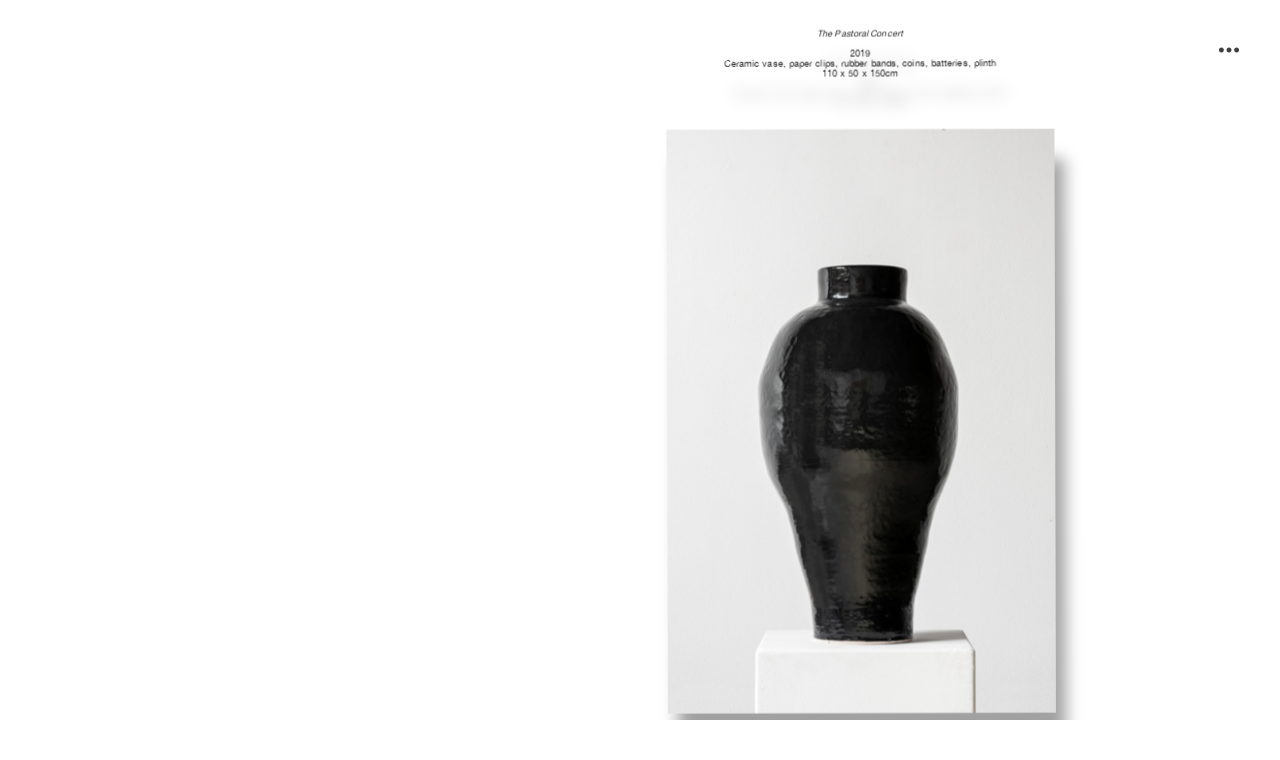

--- FILE ---
content_type: text/html; charset=UTF-8
request_url: https://dalelawrence.info/The-Pastoral-Concert
body_size: 83788
content:
<!DOCTYPE html>
<!-- 

        Running on cargo.site

-->
<html lang="en" data-predefined-style="true" data-css-presets="true" data-css-preset data-typography-preset>
	<head>
<script>
				var __cargo_context__ = 'live';
				var __cargo_js_ver__ = 'c=2837859173';
				var __cargo_maint__ = false;
				
				
			</script>
					<meta http-equiv="X-UA-Compatible" content="IE=edge,chrome=1">
		<meta http-equiv="Content-Type" content="text/html; charset=utf-8">
		<meta name="viewport" content="initial-scale=1.0, maximum-scale=1.0, user-scalable=no">
		
			<meta name="robots" content="index,follow">
		<title>The Pastoral Concert — Dale Lawrence</title>
		<meta name="description" content="The Pastoral Concert 2019 Ceramic vase, paper clips, rubber bands, coins, batteries, plinth 110 x 50 x 150cm A...">
				<meta name="twitter:card" content="summary_large_image">
		<meta name="twitter:title" content="The Pastoral Concert — Dale Lawrence">
		<meta name="twitter:description" content="The Pastoral Concert 2019 Ceramic vase, paper clips, rubber bands, coins, batteries, plinth 110 x 50 x 150cm A...">
		<meta name="twitter:image" content="https://freight.cargo.site/w/1200/i/d0367bf8209710dd236947f79dddcce56c625fb91680273e9c23c60e1e1bf575/DL_180826_IMG_9350-serra-s-list-revised-pt.-I-HR.jpg">
		<meta property="og:locale" content="en_US">
		<meta property="og:title" content="The Pastoral Concert — Dale Lawrence">
		<meta property="og:description" content="The Pastoral Concert 2019 Ceramic vase, paper clips, rubber bands, coins, batteries, plinth 110 x 50 x 150cm A...">
		<meta property="og:url" content="https://dalelawrence.info/The-Pastoral-Concert">
		<meta property="og:image" content="https://freight.cargo.site/w/1200/i/d0367bf8209710dd236947f79dddcce56c625fb91680273e9c23c60e1e1bf575/DL_180826_IMG_9350-serra-s-list-revised-pt.-I-HR.jpg">
		<meta property="og:type" content="website">

		<link rel="preconnect" href="https://static.cargo.site" crossorigin>
		<link rel="preconnect" href="https://freight.cargo.site" crossorigin>
				<link rel="preconnect" href="https://type.cargo.site" crossorigin>

		<!--<link rel="preload" href="https://static.cargo.site/assets/social/IconFont-Regular-0.9.3.woff2" as="font" type="font/woff" crossorigin>-->

		<meta name="keywords" content="dale, lawrence, dalelawrence, dale lawrence, cape town, south africa, artists, artist, south african, south, africa, african, smith, smith gallery, smith studio, smithstudio, conceptual artist, experimental art, experimental, printmaking, printmaker, print making, performance, performance art, situations, installation, installation art, contemporary art, solo exhibition, look busy, another helping, amateur hour, further prototypes, lockdown monotypes, monotype, linocut, linograveur, graphic artist, graphic, graphic art, black, white, black and white, text art, conceptual art, bath, bathmat, bathing, consumerism, hoick">

		<link href="https://freight.cargo.site/t/original/i/cecdea5ca6fac651b7d5ff7f26c21d553abe5f4401d36b8dde7fa18d576d274f/DL_2020-favicon.ico" rel="shortcut icon">
		<link href="https://dalelawrence.info/rss" rel="alternate" type="application/rss+xml" title="Dale Lawrence feed">

		<link href="https://dalelawrence.info/stylesheet?c=2837859173&1712050747" id="member_stylesheet" rel="stylesheet" type="text/css" />
<style id="">@font-face{font-family:Icons;src:url(https://static.cargo.site/assets/social/IconFont-Regular-0.9.3.woff2);unicode-range:U+E000-E15C,U+F0000,U+FE0E}@font-face{font-family:Icons;src:url(https://static.cargo.site/assets/social/IconFont-Regular-0.9.3.woff2);font-weight:240;unicode-range:U+E000-E15C,U+F0000,U+FE0E}@font-face{font-family:Icons;src:url(https://static.cargo.site/assets/social/IconFont-Regular-0.9.3.woff2);unicode-range:U+E000-E15C,U+F0000,U+FE0E;font-weight:400}@font-face{font-family:Icons;src:url(https://static.cargo.site/assets/social/IconFont-Regular-0.9.3.woff2);unicode-range:U+E000-E15C,U+F0000,U+FE0E;font-weight:600}@font-face{font-family:Icons;src:url(https://static.cargo.site/assets/social/IconFont-Regular-0.9.3.woff2);unicode-range:U+E000-E15C,U+F0000,U+FE0E;font-weight:800}@font-face{font-family:Icons;src:url(https://static.cargo.site/assets/social/IconFont-Regular-0.9.3.woff2);unicode-range:U+E000-E15C,U+F0000,U+FE0E;font-style:italic}@font-face{font-family:Icons;src:url(https://static.cargo.site/assets/social/IconFont-Regular-0.9.3.woff2);unicode-range:U+E000-E15C,U+F0000,U+FE0E;font-weight:200;font-style:italic}@font-face{font-family:Icons;src:url(https://static.cargo.site/assets/social/IconFont-Regular-0.9.3.woff2);unicode-range:U+E000-E15C,U+F0000,U+FE0E;font-weight:400;font-style:italic}@font-face{font-family:Icons;src:url(https://static.cargo.site/assets/social/IconFont-Regular-0.9.3.woff2);unicode-range:U+E000-E15C,U+F0000,U+FE0E;font-weight:600;font-style:italic}@font-face{font-family:Icons;src:url(https://static.cargo.site/assets/social/IconFont-Regular-0.9.3.woff2);unicode-range:U+E000-E15C,U+F0000,U+FE0E;font-weight:800;font-style:italic}body.iconfont-loading,body.iconfont-loading *{color:transparent!important}body{-moz-osx-font-smoothing:grayscale;-webkit-font-smoothing:antialiased;-webkit-text-size-adjust:none}body.no-scroll{overflow:hidden}/*!
 * Content
 */.page{word-wrap:break-word}:focus{outline:0}.pointer-events-none{pointer-events:none}.pointer-events-auto{pointer-events:auto}.pointer-events-none .page_content .audio-player,.pointer-events-none .page_content .shop_product,.pointer-events-none .page_content a,.pointer-events-none .page_content audio,.pointer-events-none .page_content button,.pointer-events-none .page_content details,.pointer-events-none .page_content iframe,.pointer-events-none .page_content img,.pointer-events-none .page_content input,.pointer-events-none .page_content video{pointer-events:auto}.pointer-events-none .page_content *>a,.pointer-events-none .page_content>a{position:relative}s *{text-transform:inherit}#toolset{position:fixed;bottom:10px;right:10px;z-index:8}.mobile #toolset,.template_site_inframe #toolset{display:none}#toolset a{display:block;height:24px;width:24px;margin:0;padding:0;text-decoration:none;background:rgba(0,0,0,.2)}#toolset a:hover{background:rgba(0,0,0,.8)}[data-adminview] #toolset a,[data-adminview] #toolset_admin a{background:rgba(0,0,0,.04);pointer-events:none;cursor:default}#toolset_admin a:active{background:rgba(0,0,0,.7)}#toolset_admin a svg>*{transform:scale(1.1) translate(0,-.5px);transform-origin:50% 50%}#toolset_admin a svg{pointer-events:none;width:100%!important;height:auto!important}#following-container{overflow:auto;-webkit-overflow-scrolling:touch}#following-container iframe{height:100%;width:100%;position:absolute;top:0;left:0;right:0;bottom:0}:root{--following-width:-400px;--following-animation-duration:450ms}@keyframes following-open{0%{transform:translateX(0)}100%{transform:translateX(var(--following-width))}}@keyframes following-open-inverse{0%{transform:translateX(0)}100%{transform:translateX(calc(-1 * var(--following-width)))}}@keyframes following-close{0%{transform:translateX(var(--following-width))}100%{transform:translateX(0)}}@keyframes following-close-inverse{0%{transform:translateX(calc(-1 * var(--following-width)))}100%{transform:translateX(0)}}body.animate-left{animation:following-open var(--following-animation-duration);animation-fill-mode:both;animation-timing-function:cubic-bezier(.24,1,.29,1)}#following-container.animate-left{animation:following-close-inverse var(--following-animation-duration);animation-fill-mode:both;animation-timing-function:cubic-bezier(.24,1,.29,1)}#following-container.animate-left #following-frame{animation:following-close var(--following-animation-duration);animation-fill-mode:both;animation-timing-function:cubic-bezier(.24,1,.29,1)}body.animate-right{animation:following-close var(--following-animation-duration);animation-fill-mode:both;animation-timing-function:cubic-bezier(.24,1,.29,1)}#following-container.animate-right{animation:following-open-inverse var(--following-animation-duration);animation-fill-mode:both;animation-timing-function:cubic-bezier(.24,1,.29,1)}#following-container.animate-right #following-frame{animation:following-open var(--following-animation-duration);animation-fill-mode:both;animation-timing-function:cubic-bezier(.24,1,.29,1)}.slick-slider{position:relative;display:block;-moz-box-sizing:border-box;box-sizing:border-box;-webkit-user-select:none;-moz-user-select:none;-ms-user-select:none;user-select:none;-webkit-touch-callout:none;-khtml-user-select:none;-ms-touch-action:pan-y;touch-action:pan-y;-webkit-tap-highlight-color:transparent}.slick-list{position:relative;display:block;overflow:hidden;margin:0;padding:0}.slick-list:focus{outline:0}.slick-list.dragging{cursor:pointer;cursor:hand}.slick-slider .slick-list,.slick-slider .slick-track{transform:translate3d(0,0,0);will-change:transform}.slick-track{position:relative;top:0;left:0;display:block}.slick-track:after,.slick-track:before{display:table;content:'';width:1px;height:1px;margin-top:-1px;margin-left:-1px}.slick-track:after{clear:both}.slick-loading .slick-track{visibility:hidden}.slick-slide{display:none;float:left;height:100%;min-height:1px}[dir=rtl] .slick-slide{float:right}.content .slick-slide img{display:inline-block}.content .slick-slide img:not(.image-zoom){cursor:pointer}.content .scrub .slick-list,.content .scrub .slick-slide img:not(.image-zoom){cursor:ew-resize}body.slideshow-scrub-dragging *{cursor:ew-resize!important}.content .slick-slide img:not([src]),.content .slick-slide img[src='']{width:100%;height:auto}.slick-slide.slick-loading img{display:none}.slick-slide.dragging img{pointer-events:none}.slick-initialized .slick-slide{display:block}.slick-loading .slick-slide{visibility:hidden}.slick-vertical .slick-slide{display:block;height:auto;border:1px solid transparent}.slick-arrow.slick-hidden{display:none}.slick-arrow{position:absolute;z-index:9;width:0;top:0;height:100%;cursor:pointer;will-change:opacity;-webkit-transition:opacity 333ms cubic-bezier(.4,0,.22,1);transition:opacity 333ms cubic-bezier(.4,0,.22,1)}.slick-arrow.hidden{opacity:0}.slick-arrow svg{position:absolute;width:36px;height:36px;top:0;left:0;right:0;bottom:0;margin:auto;transform:translate(.25px,.25px)}.slick-arrow svg.right-arrow{transform:translate(.25px,.25px) scaleX(-1)}.slick-arrow svg:active{opacity:.75}.slick-arrow svg .arrow-shape{fill:none!important;stroke:#fff;stroke-linecap:square}.slick-arrow svg .arrow-outline{fill:none!important;stroke-width:2.5px;stroke:rgba(0,0,0,.6);stroke-linecap:square}.slick-arrow.slick-next{right:0;text-align:right}.slick-next svg,.wallpaper-navigation .slick-next svg{margin-right:10px}.mobile .slick-next svg{margin-right:10px}.slick-arrow.slick-prev{text-align:left}.slick-prev svg,.wallpaper-navigation .slick-prev svg{margin-left:10px}.mobile .slick-prev svg{margin-left:10px}.loading_animation{display:none;vertical-align:middle;z-index:15;line-height:0;pointer-events:none;border-radius:100%}.loading_animation.hidden{display:none}.loading_animation.pulsing{opacity:0;display:inline-block;animation-delay:.1s;-webkit-animation-delay:.1s;-moz-animation-delay:.1s;animation-duration:12s;animation-iteration-count:infinite;animation:fade-pulse-in .5s ease-in-out;-moz-animation:fade-pulse-in .5s ease-in-out;-webkit-animation:fade-pulse-in .5s ease-in-out;-webkit-animation-fill-mode:forwards;-moz-animation-fill-mode:forwards;animation-fill-mode:forwards}.loading_animation.pulsing.no-delay{animation-delay:0s;-webkit-animation-delay:0s;-moz-animation-delay:0s}.loading_animation div{border-radius:100%}.loading_animation div svg{max-width:100%;height:auto}.loading_animation div,.loading_animation div svg{width:20px;height:20px}.loading_animation.full-width svg{width:100%;height:auto}.loading_animation.full-width.big svg{width:100px;height:100px}.loading_animation div svg>*{fill:#ccc}.loading_animation div{-webkit-animation:spin-loading 12s ease-out;-webkit-animation-iteration-count:infinite;-moz-animation:spin-loading 12s ease-out;-moz-animation-iteration-count:infinite;animation:spin-loading 12s ease-out;animation-iteration-count:infinite}.loading_animation.hidden{display:none}[data-backdrop] .loading_animation{position:absolute;top:15px;left:15px;z-index:99}.loading_animation.position-absolute.middle{top:calc(50% - 10px);left:calc(50% - 10px)}.loading_animation.position-absolute.topleft{top:0;left:0}.loading_animation.position-absolute.middleright{top:calc(50% - 10px);right:1rem}.loading_animation.position-absolute.middleleft{top:calc(50% - 10px);left:1rem}.loading_animation.gray div svg>*{fill:#999}.loading_animation.gray-dark div svg>*{fill:#666}.loading_animation.gray-darker div svg>*{fill:#555}.loading_animation.gray-light div svg>*{fill:#ccc}.loading_animation.white div svg>*{fill:rgba(255,255,255,.85)}.loading_animation.blue div svg>*{fill:#698fff}.loading_animation.inline{display:inline-block;margin-bottom:.5ex}.loading_animation.inline.left{margin-right:.5ex}@-webkit-keyframes fade-pulse-in{0%{opacity:0}50%{opacity:.5}100%{opacity:1}}@-moz-keyframes fade-pulse-in{0%{opacity:0}50%{opacity:.5}100%{opacity:1}}@keyframes fade-pulse-in{0%{opacity:0}50%{opacity:.5}100%{opacity:1}}@-webkit-keyframes pulsate{0%{opacity:1}50%{opacity:0}100%{opacity:1}}@-moz-keyframes pulsate{0%{opacity:1}50%{opacity:0}100%{opacity:1}}@keyframes pulsate{0%{opacity:1}50%{opacity:0}100%{opacity:1}}@-webkit-keyframes spin-loading{0%{transform:rotate(0)}9%{transform:rotate(1050deg)}18%{transform:rotate(-1090deg)}20%{transform:rotate(-1080deg)}23%{transform:rotate(-1080deg)}28%{transform:rotate(-1095deg)}29%{transform:rotate(-1065deg)}34%{transform:rotate(-1080deg)}35%{transform:rotate(-1050deg)}40%{transform:rotate(-1065deg)}41%{transform:rotate(-1035deg)}44%{transform:rotate(-1035deg)}47%{transform:rotate(-2160deg)}50%{transform:rotate(-2160deg)}56%{transform:rotate(45deg)}60%{transform:rotate(45deg)}80%{transform:rotate(6120deg)}100%{transform:rotate(0)}}@keyframes spin-loading{0%{transform:rotate(0)}9%{transform:rotate(1050deg)}18%{transform:rotate(-1090deg)}20%{transform:rotate(-1080deg)}23%{transform:rotate(-1080deg)}28%{transform:rotate(-1095deg)}29%{transform:rotate(-1065deg)}34%{transform:rotate(-1080deg)}35%{transform:rotate(-1050deg)}40%{transform:rotate(-1065deg)}41%{transform:rotate(-1035deg)}44%{transform:rotate(-1035deg)}47%{transform:rotate(-2160deg)}50%{transform:rotate(-2160deg)}56%{transform:rotate(45deg)}60%{transform:rotate(45deg)}80%{transform:rotate(6120deg)}100%{transform:rotate(0)}}[grid-row]{align-items:flex-start;box-sizing:border-box;display:-webkit-box;display:-webkit-flex;display:-ms-flexbox;display:flex;-webkit-flex-wrap:wrap;-ms-flex-wrap:wrap;flex-wrap:wrap}[grid-col]{box-sizing:border-box}[grid-row] [grid-col].empty:after{content:"\0000A0";cursor:text}body.mobile[data-adminview=content-editproject] [grid-row] [grid-col].empty:after{display:none}[grid-col=auto]{-webkit-box-flex:1;-webkit-flex:1;-ms-flex:1;flex:1}[grid-col=x12]{width:100%}[grid-col=x11]{width:50%}[grid-col=x10]{width:33.33%}[grid-col=x9]{width:25%}[grid-col=x8]{width:20%}[grid-col=x7]{width:16.666666667%}[grid-col=x6]{width:14.285714286%}[grid-col=x5]{width:12.5%}[grid-col=x4]{width:11.111111111%}[grid-col=x3]{width:10%}[grid-col=x2]{width:9.090909091%}[grid-col=x1]{width:8.333333333%}[grid-col="1"]{width:8.33333%}[grid-col="2"]{width:16.66667%}[grid-col="3"]{width:25%}[grid-col="4"]{width:33.33333%}[grid-col="5"]{width:41.66667%}[grid-col="6"]{width:50%}[grid-col="7"]{width:58.33333%}[grid-col="8"]{width:66.66667%}[grid-col="9"]{width:75%}[grid-col="10"]{width:83.33333%}[grid-col="11"]{width:91.66667%}[grid-col="12"]{width:100%}body.mobile [grid-responsive] [grid-col]{width:100%;-webkit-box-flex:none;-webkit-flex:none;-ms-flex:none;flex:none}[data-ce-host=true][contenteditable=true] [grid-pad]{pointer-events:none}[data-ce-host=true][contenteditable=true] [grid-pad]>*{pointer-events:auto}[grid-pad="0"]{padding:0}[grid-pad="0.25"]{padding:.125rem}[grid-pad="0.5"]{padding:.25rem}[grid-pad="0.75"]{padding:.375rem}[grid-pad="1"]{padding:.5rem}[grid-pad="1.25"]{padding:.625rem}[grid-pad="1.5"]{padding:.75rem}[grid-pad="1.75"]{padding:.875rem}[grid-pad="2"]{padding:1rem}[grid-pad="2.5"]{padding:1.25rem}[grid-pad="3"]{padding:1.5rem}[grid-pad="3.5"]{padding:1.75rem}[grid-pad="4"]{padding:2rem}[grid-pad="5"]{padding:2.5rem}[grid-pad="6"]{padding:3rem}[grid-pad="7"]{padding:3.5rem}[grid-pad="8"]{padding:4rem}[grid-pad="9"]{padding:4.5rem}[grid-pad="10"]{padding:5rem}[grid-gutter="0"]{margin:0}[grid-gutter="0.5"]{margin:-.25rem}[grid-gutter="1"]{margin:-.5rem}[grid-gutter="1.5"]{margin:-.75rem}[grid-gutter="2"]{margin:-1rem}[grid-gutter="2.5"]{margin:-1.25rem}[grid-gutter="3"]{margin:-1.5rem}[grid-gutter="3.5"]{margin:-1.75rem}[grid-gutter="4"]{margin:-2rem}[grid-gutter="5"]{margin:-2.5rem}[grid-gutter="6"]{margin:-3rem}[grid-gutter="7"]{margin:-3.5rem}[grid-gutter="8"]{margin:-4rem}[grid-gutter="10"]{margin:-5rem}[grid-gutter="12"]{margin:-6rem}[grid-gutter="14"]{margin:-7rem}[grid-gutter="16"]{margin:-8rem}[grid-gutter="18"]{margin:-9rem}[grid-gutter="20"]{margin:-10rem}small{max-width:100%;text-decoration:inherit}img:not([src]),img[src='']{outline:1px solid rgba(177,177,177,.4);outline-offset:-1px;content:url([data-uri])}img.image-zoom{cursor:-webkit-zoom-in;cursor:-moz-zoom-in;cursor:zoom-in}#imprimatur{color:#333;font-size:10px;font-family:-apple-system,BlinkMacSystemFont,"Segoe UI",Roboto,Oxygen,Ubuntu,Cantarell,"Open Sans","Helvetica Neue",sans-serif,"Sans Serif",Icons;/*!System*/position:fixed;opacity:.3;right:-28px;bottom:160px;transform:rotate(270deg);-ms-transform:rotate(270deg);-webkit-transform:rotate(270deg);z-index:8;text-transform:uppercase;color:#999;opacity:.5;padding-bottom:2px;text-decoration:none}.mobile #imprimatur{display:none}bodycopy cargo-link a{font-family:-apple-system,BlinkMacSystemFont,"Segoe UI",Roboto,Oxygen,Ubuntu,Cantarell,"Open Sans","Helvetica Neue",sans-serif,"Sans Serif",Icons;/*!System*/font-size:12px;font-style:normal;font-weight:400;transform:rotate(270deg);text-decoration:none;position:fixed!important;right:-27px;bottom:100px;text-decoration:none;letter-spacing:normal;background:0 0;border:0;border-bottom:0;outline:0}/*! PhotoSwipe Default UI CSS by Dmitry Semenov | photoswipe.com | MIT license */.pswp--has_mouse .pswp__button--arrow--left,.pswp--has_mouse .pswp__button--arrow--right,.pswp__ui{visibility:visible}.pswp--minimal--dark .pswp__top-bar,.pswp__button{background:0 0}.pswp,.pswp__bg,.pswp__container,.pswp__img--placeholder,.pswp__zoom-wrap,.quick-view-navigation{-webkit-backface-visibility:hidden}.pswp__button{cursor:pointer;opacity:1;-webkit-appearance:none;transition:opacity .2s;-webkit-box-shadow:none;box-shadow:none}.pswp__button-close>svg{top:10px;right:10px;margin-left:auto}.pswp--touch .quick-view-navigation{display:none}.pswp__ui{-webkit-font-smoothing:auto;opacity:1;z-index:1550}.quick-view-navigation{will-change:opacity;-webkit-transition:opacity 333ms cubic-bezier(.4,0,.22,1);transition:opacity 333ms cubic-bezier(.4,0,.22,1)}.quick-view-navigation .pswp__group .pswp__button{pointer-events:auto}.pswp__button>svg{position:absolute;width:36px;height:36px}.quick-view-navigation .pswp__group:active svg{opacity:.75}.pswp__button svg .shape-shape{fill:#fff}.pswp__button svg .shape-outline{fill:#000}.pswp__button-prev>svg{top:0;bottom:0;left:10px;margin:auto}.pswp__button-next>svg{top:0;bottom:0;right:10px;margin:auto}.quick-view-navigation .pswp__group .pswp__button-prev{position:absolute;left:0;top:0;width:0;height:100%}.quick-view-navigation .pswp__group .pswp__button-next{position:absolute;right:0;top:0;width:0;height:100%}.quick-view-navigation .close-button,.quick-view-navigation .left-arrow,.quick-view-navigation .right-arrow{transform:translate(.25px,.25px)}.quick-view-navigation .right-arrow{transform:translate(.25px,.25px) scaleX(-1)}.pswp__button svg .shape-outline{fill:transparent!important;stroke:#000;stroke-width:2.5px;stroke-linecap:square}.pswp__button svg .shape-shape{fill:transparent!important;stroke:#fff;stroke-width:1.5px;stroke-linecap:square}.pswp__bg,.pswp__scroll-wrap,.pswp__zoom-wrap{width:100%;position:absolute}.quick-view-navigation .pswp__group .pswp__button-close{margin:0}.pswp__container,.pswp__item,.pswp__zoom-wrap{right:0;bottom:0;top:0;position:absolute;left:0}.pswp__ui--hidden .pswp__button{opacity:.001}.pswp__ui--hidden .pswp__button,.pswp__ui--hidden .pswp__button *{pointer-events:none}.pswp .pswp__ui.pswp__ui--displaynone{display:none}.pswp__element--disabled{display:none!important}/*! PhotoSwipe main CSS by Dmitry Semenov | photoswipe.com | MIT license */.pswp{position:fixed;display:none;height:100%;width:100%;top:0;left:0;right:0;bottom:0;margin:auto;-ms-touch-action:none;touch-action:none;z-index:9999999;-webkit-text-size-adjust:100%;line-height:initial;letter-spacing:initial;outline:0}.pswp img{max-width:none}.pswp--zoom-disabled .pswp__img{cursor:default!important}.pswp--animate_opacity{opacity:.001;will-change:opacity;-webkit-transition:opacity 333ms cubic-bezier(.4,0,.22,1);transition:opacity 333ms cubic-bezier(.4,0,.22,1)}.pswp--open{display:block}.pswp--zoom-allowed .pswp__img{cursor:-webkit-zoom-in;cursor:-moz-zoom-in;cursor:zoom-in}.pswp--zoomed-in .pswp__img{cursor:-webkit-grab;cursor:-moz-grab;cursor:grab}.pswp--dragging .pswp__img{cursor:-webkit-grabbing;cursor:-moz-grabbing;cursor:grabbing}.pswp__bg{left:0;top:0;height:100%;opacity:0;transform:translateZ(0);will-change:opacity}.pswp__scroll-wrap{left:0;top:0;height:100%}.pswp__container,.pswp__zoom-wrap{-ms-touch-action:none;touch-action:none}.pswp__container,.pswp__img{-webkit-user-select:none;-moz-user-select:none;-ms-user-select:none;user-select:none;-webkit-tap-highlight-color:transparent;-webkit-touch-callout:none}.pswp__zoom-wrap{-webkit-transform-origin:left top;-ms-transform-origin:left top;transform-origin:left top;-webkit-transition:-webkit-transform 222ms cubic-bezier(.4,0,.22,1);transition:transform 222ms cubic-bezier(.4,0,.22,1)}.pswp__bg{-webkit-transition:opacity 222ms cubic-bezier(.4,0,.22,1);transition:opacity 222ms cubic-bezier(.4,0,.22,1)}.pswp--animated-in .pswp__bg,.pswp--animated-in .pswp__zoom-wrap{-webkit-transition:none;transition:none}.pswp--hide-overflow .pswp__scroll-wrap,.pswp--hide-overflow.pswp{overflow:hidden}.pswp__img{position:absolute;width:auto;height:auto;top:0;left:0}.pswp__img--placeholder--blank{background:#222}.pswp--ie .pswp__img{width:100%!important;height:auto!important;left:0;top:0}.pswp__ui--idle{opacity:0}.pswp__error-msg{position:absolute;left:0;top:50%;width:100%;text-align:center;font-size:14px;line-height:16px;margin-top:-8px;color:#ccc}.pswp__error-msg a{color:#ccc;text-decoration:underline}.pswp__error-msg{font-family:-apple-system,BlinkMacSystemFont,"Segoe UI",Roboto,Oxygen,Ubuntu,Cantarell,"Open Sans","Helvetica Neue",sans-serif}.quick-view.mouse-down .iframe-item{pointer-events:none!important}.quick-view-caption-positioner{pointer-events:none;width:100%;height:100%}.quick-view-caption-wrapper{margin:auto;position:absolute;bottom:0;left:0;right:0}.quick-view-horizontal-align-left .quick-view-caption-wrapper{margin-left:0}.quick-view-horizontal-align-right .quick-view-caption-wrapper{margin-right:0}[data-quick-view-caption]{transition:.1s opacity ease-in-out;position:absolute;bottom:0;left:0;right:0}.quick-view-horizontal-align-left [data-quick-view-caption]{text-align:left}.quick-view-horizontal-align-right [data-quick-view-caption]{text-align:right}.quick-view-caption{transition:.1s opacity ease-in-out}.quick-view-caption>*{display:inline-block}.quick-view-caption *{pointer-events:auto}.quick-view-caption.hidden{opacity:0}.shop_product .dropdown_wrapper{flex:0 0 100%;position:relative}.shop_product select{appearance:none;-moz-appearance:none;-webkit-appearance:none;outline:0;-webkit-font-smoothing:antialiased;-moz-osx-font-smoothing:grayscale;cursor:pointer;border-radius:0;white-space:nowrap;overflow:hidden!important;text-overflow:ellipsis}.shop_product select.dropdown::-ms-expand{display:none}.shop_product a{cursor:pointer;border-bottom:none;text-decoration:none}.shop_product a.out-of-stock{pointer-events:none}body.audio-player-dragging *{cursor:ew-resize!important}.audio-player{display:inline-flex;flex:1 0 calc(100% - 2px);width:calc(100% - 2px)}.audio-player .button{height:100%;flex:0 0 3.3rem;display:flex}.audio-player .separator{left:3.3rem;height:100%}.audio-player .buffer{width:0%;height:100%;transition:left .3s linear,width .3s linear}.audio-player.seeking .buffer{transition:left 0s,width 0s}.audio-player.seeking{user-select:none;-webkit-user-select:none;cursor:ew-resize}.audio-player.seeking *{user-select:none;-webkit-user-select:none;cursor:ew-resize}.audio-player .bar{overflow:hidden;display:flex;justify-content:space-between;align-content:center;flex-grow:1}.audio-player .progress{width:0%;height:100%;transition:width .3s linear}.audio-player.seeking .progress{transition:width 0s}.audio-player .pause,.audio-player .play{cursor:pointer;height:100%}.audio-player .note-icon{margin:auto 0;order:2;flex:0 1 auto}.audio-player .title{white-space:nowrap;overflow:hidden;text-overflow:ellipsis;pointer-events:none;user-select:none;padding:.5rem 0 .5rem 1rem;margin:auto auto auto 0;flex:0 3 auto;min-width:0;width:100%}.audio-player .total-time{flex:0 1 auto;margin:auto 0}.audio-player .current-time,.audio-player .play-text{flex:0 1 auto;margin:auto 0}.audio-player .stream-anim{user-select:none;margin:auto auto auto 0}.audio-player .stream-anim span{display:inline-block}.audio-player .buffer,.audio-player .current-time,.audio-player .note-svg,.audio-player .play-text,.audio-player .separator,.audio-player .total-time{user-select:none;pointer-events:none}.audio-player .buffer,.audio-player .play-text,.audio-player .progress{position:absolute}.audio-player,.audio-player .bar,.audio-player .button,.audio-player .current-time,.audio-player .note-icon,.audio-player .pause,.audio-player .play,.audio-player .total-time{position:relative}body.mobile .audio-player,body.mobile .audio-player *{-webkit-touch-callout:none}#standalone-admin-frame{border:0;width:400px;position:absolute;right:0;top:0;height:100vh;z-index:99}body[standalone-admin=true] #standalone-admin-frame{transform:translate(0,0)}body[standalone-admin=true] .main_container{width:calc(100% - 400px)}body[standalone-admin=false] #standalone-admin-frame{transform:translate(100%,0)}body[standalone-admin=false] .main_container{width:100%}.toggle_standaloneAdmin{position:fixed;top:0;right:400px;height:40px;width:40px;z-index:999;cursor:pointer;background-color:rgba(0,0,0,.4)}.toggle_standaloneAdmin:active{opacity:.7}body[standalone-admin=false] .toggle_standaloneAdmin{right:0}.toggle_standaloneAdmin *{color:#fff;fill:#fff}.toggle_standaloneAdmin svg{padding:6px;width:100%;height:100%;opacity:.85}body[standalone-admin=false] .toggle_standaloneAdmin #close,body[standalone-admin=true] .toggle_standaloneAdmin #backdropsettings{display:none}.toggle_standaloneAdmin>div{width:100%;height:100%}#admin_toggle_button{position:fixed;top:50%;transform:translate(0,-50%);right:400px;height:36px;width:12px;z-index:999;cursor:pointer;background-color:rgba(0,0,0,.09);padding-left:2px;margin-right:5px}#admin_toggle_button .bar{content:'';background:rgba(0,0,0,.09);position:fixed;width:5px;bottom:0;top:0;z-index:10}#admin_toggle_button:active{background:rgba(0,0,0,.065)}#admin_toggle_button *{color:#fff;fill:#fff}#admin_toggle_button svg{padding:0;width:16px;height:36px;margin-left:1px;opacity:1}#admin_toggle_button svg *{fill:#fff;opacity:1}#admin_toggle_button[data-state=closed] .toggle_admin_close{display:none}#admin_toggle_button[data-state=closed],#admin_toggle_button[data-state=closed] .toggle_admin_open{width:20px;cursor:pointer;margin:0}#admin_toggle_button[data-state=closed] svg{margin-left:2px}#admin_toggle_button[data-state=open] .toggle_admin_open{display:none}select,select *{text-rendering:auto!important}b b{font-weight:inherit}*{-webkit-box-sizing:border-box;-moz-box-sizing:border-box;box-sizing:border-box}customhtml>*{position:relative;z-index:10}body,html{min-height:100vh;margin:0;padding:0}html{touch-action:manipulation;position:relative;background-color:#fff}.main_container{min-height:100vh;width:100%;overflow:hidden}.container{display:-webkit-box;display:-webkit-flex;display:-moz-box;display:-ms-flexbox;display:flex;-webkit-flex-wrap:wrap;-moz-flex-wrap:wrap;-ms-flex-wrap:wrap;flex-wrap:wrap;max-width:100%;width:100%;overflow:visible}.container{align-items:flex-start;-webkit-align-items:flex-start}.page{z-index:2}.page ul li>text-limit{display:block}.content,.content_container,.pinned{-webkit-flex:1 0 auto;-moz-flex:1 0 auto;-ms-flex:1 0 auto;flex:1 0 auto;max-width:100%}.content_container{width:100%}.content_container.full_height{min-height:100vh}.page_background{position:absolute;top:0;left:0;width:100%;height:100%}.page_container{position:relative;overflow:visible;width:100%}.backdrop{position:absolute;top:0;z-index:1;width:100%;height:100%;max-height:100vh}.backdrop>div{position:absolute;top:0;left:0;width:100%;height:100%;-webkit-backface-visibility:hidden;backface-visibility:hidden;transform:translate3d(0,0,0);contain:strict}[data-backdrop].backdrop>div[data-overflowing]{max-height:100vh;position:absolute;top:0;left:0}body.mobile [split-responsive]{display:flex;flex-direction:column}body.mobile [split-responsive] .container{width:100%;order:2}body.mobile [split-responsive] .backdrop{position:relative;height:50vh;width:100%;order:1}body.mobile [split-responsive] [data-auxiliary].backdrop{position:absolute;height:50vh;width:100%;order:1}.page{position:relative;z-index:2}img[data-align=left]{float:left}img[data-align=right]{float:right}[data-rotation]{transform-origin:center center}.content .page_content:not([contenteditable=true]) [data-draggable]{pointer-events:auto!important;backface-visibility:hidden}.preserve-3d{-moz-transform-style:preserve-3d;transform-style:preserve-3d}.content .page_content:not([contenteditable=true]) [data-draggable] iframe{pointer-events:none!important}.dragging-active iframe{pointer-events:none!important}.content .page_content:not([contenteditable=true]) [data-draggable]:active{opacity:1}.content .scroll-transition-fade{transition:transform 1s ease-in-out,opacity .8s ease-in-out}.content .scroll-transition-fade.below-viewport{opacity:0;transform:translateY(40px)}.mobile.full_width .page_container:not([split-layout]) .container_width{width:100%}[data-view=pinned_bottom] .bottom_pin_invisibility{visibility:hidden}.pinned{position:relative;width:100%}.pinned .page_container.accommodate:not(.fixed):not(.overlay){z-index:2}.pinned .page_container.overlay{position:absolute;z-index:4}.pinned .page_container.overlay.fixed{position:fixed}.pinned .page_container.overlay.fixed .page{max-height:100vh;-webkit-overflow-scrolling:touch}.pinned .page_container.overlay.fixed .page.allow-scroll{overflow-y:auto;overflow-x:hidden}.pinned .page_container.overlay.fixed .page.allow-scroll{align-items:flex-start;-webkit-align-items:flex-start}.pinned .page_container .page.allow-scroll::-webkit-scrollbar{width:0;background:0 0;display:none}.pinned.pinned_top .page_container.overlay{left:0;top:0}.pinned.pinned_bottom .page_container.overlay{left:0;bottom:0}div[data-container=set]:empty{margin-top:1px}.thumbnails{position:relative;z-index:1}[thumbnails=grid]{align-items:baseline}[thumbnails=justify] .thumbnail{box-sizing:content-box}[thumbnails][data-padding-zero] .thumbnail{margin-bottom:-1px}[thumbnails=montessori] .thumbnail{pointer-events:auto;position:absolute}[thumbnails] .thumbnail>a{display:block;text-decoration:none}[thumbnails=montessori]{height:0}[thumbnails][data-resizing],[thumbnails][data-resizing] *{cursor:nwse-resize}[thumbnails] .thumbnail .resize-handle{cursor:nwse-resize;width:26px;height:26px;padding:5px;position:absolute;opacity:.75;right:-1px;bottom:-1px;z-index:100}[thumbnails][data-resizing] .resize-handle{display:none}[thumbnails] .thumbnail .resize-handle svg{position:absolute;top:0;left:0}[thumbnails] .thumbnail .resize-handle:hover{opacity:1}[data-can-move].thumbnail .resize-handle svg .resize_path_outline{fill:#fff}[data-can-move].thumbnail .resize-handle svg .resize_path{fill:#000}[thumbnails=montessori] .thumbnail_sizer{height:0;width:100%;position:relative;padding-bottom:100%;pointer-events:none}[thumbnails] .thumbnail img{display:block;min-height:3px;margin-bottom:0}[thumbnails] .thumbnail img:not([src]),img[src=""]{margin:0!important;width:100%;min-height:3px;height:100%!important;position:absolute}[aspect-ratio="1x1"].thumb_image{height:0;padding-bottom:100%;overflow:hidden}[aspect-ratio="4x3"].thumb_image{height:0;padding-bottom:75%;overflow:hidden}[aspect-ratio="16x9"].thumb_image{height:0;padding-bottom:56.25%;overflow:hidden}[thumbnails] .thumb_image{width:100%;position:relative}[thumbnails][thumbnail-vertical-align=top]{align-items:flex-start}[thumbnails][thumbnail-vertical-align=middle]{align-items:center}[thumbnails][thumbnail-vertical-align=bottom]{align-items:baseline}[thumbnails][thumbnail-horizontal-align=left]{justify-content:flex-start}[thumbnails][thumbnail-horizontal-align=middle]{justify-content:center}[thumbnails][thumbnail-horizontal-align=right]{justify-content:flex-end}.thumb_image.default_image>svg{position:absolute;top:0;left:0;bottom:0;right:0;width:100%;height:100%}.thumb_image.default_image{outline:1px solid #ccc;outline-offset:-1px;position:relative}.mobile.full_width [data-view=Thumbnail] .thumbnails_width{width:100%}.content [data-draggable] a:active,.content [data-draggable] img:active{opacity:initial}.content .draggable-dragging{opacity:initial}[data-draggable].draggable_visible{visibility:visible}[data-draggable].draggable_hidden{visibility:hidden}.gallery_card [data-draggable],.marquee [data-draggable]{visibility:inherit}[data-draggable]{visibility:visible;background-color:rgba(0,0,0,.003)}#site_menu_panel_container .image-gallery:not(.initialized){height:0;padding-bottom:100%;min-height:initial}.image-gallery:not(.initialized){min-height:100vh;visibility:hidden;width:100%}.image-gallery .gallery_card img{display:block;width:100%;height:auto}.image-gallery .gallery_card{transform-origin:center}.image-gallery .gallery_card.dragging{opacity:.1;transform:initial!important}.image-gallery:not([image-gallery=slideshow]) .gallery_card iframe:only-child,.image-gallery:not([image-gallery=slideshow]) .gallery_card video:only-child{width:100%;height:100%;top:0;left:0;position:absolute}.image-gallery[image-gallery=slideshow] .gallery_card video[muted][autoplay]:not([controls]),.image-gallery[image-gallery=slideshow] .gallery_card video[muted][data-autoplay]:not([controls]){pointer-events:none}.image-gallery [image-gallery-pad="0"] video:only-child{object-fit:cover;height:calc(100% + 1px)}div.image-gallery>a,div.image-gallery>iframe,div.image-gallery>img,div.image-gallery>video{display:none}[image-gallery-row]{align-items:flex-start;box-sizing:border-box;display:-webkit-box;display:-webkit-flex;display:-ms-flexbox;display:flex;-webkit-flex-wrap:wrap;-ms-flex-wrap:wrap;flex-wrap:wrap}.image-gallery .gallery_card_image{width:100%;position:relative}[data-predefined-style=true] .image-gallery a.gallery_card{display:block;border:none}[image-gallery-col]{box-sizing:border-box}[image-gallery-col=x12]{width:100%}[image-gallery-col=x11]{width:50%}[image-gallery-col=x10]{width:33.33%}[image-gallery-col=x9]{width:25%}[image-gallery-col=x8]{width:20%}[image-gallery-col=x7]{width:16.666666667%}[image-gallery-col=x6]{width:14.285714286%}[image-gallery-col=x5]{width:12.5%}[image-gallery-col=x4]{width:11.111111111%}[image-gallery-col=x3]{width:10%}[image-gallery-col=x2]{width:9.090909091%}[image-gallery-col=x1]{width:8.333333333%}.content .page_content [image-gallery-pad].image-gallery{pointer-events:none}.content .page_content [image-gallery-pad].image-gallery .gallery_card_image>*,.content .page_content [image-gallery-pad].image-gallery .gallery_image_caption{pointer-events:auto}.content .page_content [image-gallery-pad="0"]{padding:0}.content .page_content [image-gallery-pad="0.25"]{padding:.125rem}.content .page_content [image-gallery-pad="0.5"]{padding:.25rem}.content .page_content [image-gallery-pad="0.75"]{padding:.375rem}.content .page_content [image-gallery-pad="1"]{padding:.5rem}.content .page_content [image-gallery-pad="1.25"]{padding:.625rem}.content .page_content [image-gallery-pad="1.5"]{padding:.75rem}.content .page_content [image-gallery-pad="1.75"]{padding:.875rem}.content .page_content [image-gallery-pad="2"]{padding:1rem}.content .page_content [image-gallery-pad="2.5"]{padding:1.25rem}.content .page_content [image-gallery-pad="3"]{padding:1.5rem}.content .page_content [image-gallery-pad="3.5"]{padding:1.75rem}.content .page_content [image-gallery-pad="4"]{padding:2rem}.content .page_content [image-gallery-pad="5"]{padding:2.5rem}.content .page_content [image-gallery-pad="6"]{padding:3rem}.content .page_content [image-gallery-pad="7"]{padding:3.5rem}.content .page_content [image-gallery-pad="8"]{padding:4rem}.content .page_content [image-gallery-pad="9"]{padding:4.5rem}.content .page_content [image-gallery-pad="10"]{padding:5rem}.content .page_content [image-gallery-gutter="0"]{margin:0}.content .page_content [image-gallery-gutter="0.5"]{margin:-.25rem}.content .page_content [image-gallery-gutter="1"]{margin:-.5rem}.content .page_content [image-gallery-gutter="1.5"]{margin:-.75rem}.content .page_content [image-gallery-gutter="2"]{margin:-1rem}.content .page_content [image-gallery-gutter="2.5"]{margin:-1.25rem}.content .page_content [image-gallery-gutter="3"]{margin:-1.5rem}.content .page_content [image-gallery-gutter="3.5"]{margin:-1.75rem}.content .page_content [image-gallery-gutter="4"]{margin:-2rem}.content .page_content [image-gallery-gutter="5"]{margin:-2.5rem}.content .page_content [image-gallery-gutter="6"]{margin:-3rem}.content .page_content [image-gallery-gutter="7"]{margin:-3.5rem}.content .page_content [image-gallery-gutter="8"]{margin:-4rem}.content .page_content [image-gallery-gutter="10"]{margin:-5rem}.content .page_content [image-gallery-gutter="12"]{margin:-6rem}.content .page_content [image-gallery-gutter="14"]{margin:-7rem}.content .page_content [image-gallery-gutter="16"]{margin:-8rem}.content .page_content [image-gallery-gutter="18"]{margin:-9rem}.content .page_content [image-gallery-gutter="20"]{margin:-10rem}[image-gallery=slideshow]:not(.initialized)>*{min-height:1px;opacity:0;min-width:100%}[image-gallery=slideshow][data-constrained-by=height] [image-gallery-vertical-align].slick-track{align-items:flex-start}[image-gallery=slideshow] img.image-zoom:active{opacity:initial}[image-gallery=slideshow].slick-initialized .gallery_card{pointer-events:none}[image-gallery=slideshow].slick-initialized .gallery_card.slick-current{pointer-events:auto}[image-gallery=slideshow] .gallery_card:not(.has_caption){line-height:0}.content .page_content [image-gallery=slideshow].image-gallery>*{pointer-events:auto}.content [image-gallery=slideshow].image-gallery.slick-initialized .gallery_card{overflow:hidden;margin:0;display:flex;flex-flow:row wrap;flex-shrink:0}.content [image-gallery=slideshow].image-gallery.slick-initialized .gallery_card.slick-current{overflow:visible}[image-gallery=slideshow] .gallery_image_caption{opacity:1;transition:opacity .3s;-webkit-transition:opacity .3s;width:100%;margin-left:auto;margin-right:auto;clear:both}[image-gallery-horizontal-align=left] .gallery_image_caption{text-align:left}[image-gallery-horizontal-align=middle] .gallery_image_caption{text-align:center}[image-gallery-horizontal-align=right] .gallery_image_caption{text-align:right}[image-gallery=slideshow][data-slideshow-in-transition] .gallery_image_caption{opacity:0;transition:opacity .3s;-webkit-transition:opacity .3s}[image-gallery=slideshow] .gallery_card_image{width:initial;margin:0;display:inline-block}[image-gallery=slideshow] .gallery_card img{margin:0;display:block}[image-gallery=slideshow][data-exploded]{align-items:flex-start;box-sizing:border-box;display:-webkit-box;display:-webkit-flex;display:-ms-flexbox;display:flex;-webkit-flex-wrap:wrap;-ms-flex-wrap:wrap;flex-wrap:wrap;justify-content:flex-start;align-content:flex-start}[image-gallery=slideshow][data-exploded] .gallery_card{padding:1rem;width:16.666%}[image-gallery=slideshow][data-exploded] .gallery_card_image{height:0;display:block;width:100%}[image-gallery=grid]{align-items:baseline}[image-gallery=grid] .gallery_card.has_caption .gallery_card_image{display:block}[image-gallery=grid] [image-gallery-pad="0"].gallery_card{margin-bottom:-1px}[image-gallery=grid] .gallery_card img{margin:0}[image-gallery=columns] .gallery_card img{margin:0}[image-gallery=justify]{align-items:flex-start}[image-gallery=justify] .gallery_card img{margin:0}[image-gallery=montessori][image-gallery-row]{display:block}[image-gallery=montessori] a.gallery_card,[image-gallery=montessori] div.gallery_card{position:absolute;pointer-events:auto}[image-gallery=montessori][data-can-move] .gallery_card,[image-gallery=montessori][data-can-move] .gallery_card .gallery_card_image,[image-gallery=montessori][data-can-move] .gallery_card .gallery_card_image>*{cursor:move}[image-gallery=montessori]{position:relative;height:0}[image-gallery=freeform] .gallery_card{position:relative}[image-gallery=freeform] [image-gallery-pad="0"].gallery_card{margin-bottom:-1px}[image-gallery-vertical-align]{display:flex;flex-flow:row wrap}[image-gallery-vertical-align].slick-track{display:flex;flex-flow:row nowrap}.image-gallery .slick-list{margin-bottom:-.3px}[image-gallery-vertical-align=top]{align-content:flex-start;align-items:flex-start}[image-gallery-vertical-align=middle]{align-items:center;align-content:center}[image-gallery-vertical-align=bottom]{align-content:flex-end;align-items:flex-end}[image-gallery-horizontal-align=left]{justify-content:flex-start}[image-gallery-horizontal-align=middle]{justify-content:center}[image-gallery-horizontal-align=right]{justify-content:flex-end}.image-gallery[data-resizing],.image-gallery[data-resizing] *{cursor:nwse-resize!important}.image-gallery .gallery_card .resize-handle,.image-gallery .gallery_card .resize-handle *{cursor:nwse-resize!important}.image-gallery .gallery_card .resize-handle{width:26px;height:26px;padding:5px;position:absolute;opacity:.75;right:-1px;bottom:-1px;z-index:10}.image-gallery[data-resizing] .resize-handle{display:none}.image-gallery .gallery_card .resize-handle svg{cursor:nwse-resize!important;position:absolute;top:0;left:0}.image-gallery .gallery_card .resize-handle:hover{opacity:1}[data-can-move].gallery_card .resize-handle svg .resize_path_outline{fill:#fff}[data-can-move].gallery_card .resize-handle svg .resize_path{fill:#000}[image-gallery=montessori] .thumbnail_sizer{height:0;width:100%;position:relative;padding-bottom:100%;pointer-events:none}#site_menu_button{display:block;text-decoration:none;pointer-events:auto;z-index:9;vertical-align:top;cursor:pointer;box-sizing:content-box;font-family:Icons}#site_menu_button.custom_icon{padding:0;line-height:0}#site_menu_button.custom_icon img{width:100%;height:auto}#site_menu_wrapper.disabled #site_menu_button{display:none}#site_menu_wrapper.mobile_only #site_menu_button{display:none}body.mobile #site_menu_wrapper.mobile_only:not(.disabled) #site_menu_button:not(.active){display:block}#site_menu_panel_container[data-type=cargo_menu] #site_menu_panel{display:block;position:fixed;top:0;right:0;bottom:0;left:0;z-index:10;cursor:default}.site_menu{pointer-events:auto;position:absolute;z-index:11;top:0;bottom:0;line-height:0;max-width:400px;min-width:300px;font-size:20px;text-align:left;background:rgba(20,20,20,.95);padding:20px 30px 90px 30px;overflow-y:auto;overflow-x:hidden;display:-webkit-box;display:-webkit-flex;display:-ms-flexbox;display:flex;-webkit-box-orient:vertical;-webkit-box-direction:normal;-webkit-flex-direction:column;-ms-flex-direction:column;flex-direction:column;-webkit-box-pack:start;-webkit-justify-content:flex-start;-ms-flex-pack:start;justify-content:flex-start}body.mobile #site_menu_wrapper .site_menu{-webkit-overflow-scrolling:touch;min-width:auto;max-width:100%;width:100%;padding:20px}#site_menu_wrapper[data-sitemenu-position=bottom-left] #site_menu,#site_menu_wrapper[data-sitemenu-position=top-left] #site_menu{left:0}#site_menu_wrapper[data-sitemenu-position=bottom-right] #site_menu,#site_menu_wrapper[data-sitemenu-position=top-right] #site_menu{right:0}#site_menu_wrapper[data-type=page] .site_menu{right:0;left:0;width:100%;padding:0;margin:0;background:0 0}.site_menu_wrapper.open .site_menu{display:block}.site_menu div{display:block}.site_menu a{text-decoration:none;display:inline-block;color:rgba(255,255,255,.75);max-width:100%;overflow:hidden;white-space:nowrap;text-overflow:ellipsis;line-height:1.4}.site_menu div a.active{color:rgba(255,255,255,.4)}.site_menu div.set-link>a{font-weight:700}.site_menu div.hidden{display:none}.site_menu .close{display:block;position:absolute;top:0;right:10px;font-size:60px;line-height:50px;font-weight:200;color:rgba(255,255,255,.4);cursor:pointer;user-select:none}#site_menu_panel_container .page_container{position:relative;overflow:hidden;background:0 0;z-index:2}#site_menu_panel_container .site_menu_page_wrapper{position:fixed;top:0;left:0;overflow-y:auto;-webkit-overflow-scrolling:touch;height:100%;width:100%;z-index:100}#site_menu_panel_container .site_menu_page_wrapper .backdrop{pointer-events:none}#site_menu_panel_container #site_menu_page_overlay{position:fixed;top:0;right:0;bottom:0;left:0;cursor:default;z-index:1}#shop_button{display:block;text-decoration:none;pointer-events:auto;z-index:9;vertical-align:top;cursor:pointer;box-sizing:content-box;font-family:Icons}#shop_button.custom_icon{padding:0;line-height:0}#shop_button.custom_icon img{width:100%;height:auto}#shop_button.disabled{display:none}.loading[data-loading]{display:none;position:fixed;bottom:8px;left:8px;z-index:100}.new_site_button_wrapper{font-size:1.8rem;font-weight:400;color:rgba(0,0,0,.85);font-family:-apple-system,BlinkMacSystemFont,'Segoe UI',Roboto,Oxygen,Ubuntu,Cantarell,'Open Sans','Helvetica Neue',sans-serif,'Sans Serif',Icons;font-style:normal;line-height:1.4;color:#fff;position:fixed;bottom:0;right:0;z-index:999}body.template_site #toolset{display:none!important}body.mobile .new_site_button{display:none}.new_site_button{display:flex;height:44px;cursor:pointer}.new_site_button .plus{width:44px;height:100%}.new_site_button .plus svg{width:100%;height:100%}.new_site_button .plus svg line{stroke:#000;stroke-width:2px}.new_site_button .plus:after,.new_site_button .plus:before{content:'';width:30px;height:2px}.new_site_button .text{background:#0fce83;display:none;padding:7.5px 15px 7.5px 15px;height:100%;font-size:20px;color:#222}.new_site_button:active{opacity:.8}.new_site_button.show_full .text{display:block}.new_site_button.show_full .plus{display:none}html:not(.admin-wrapper) .template_site #confirm_modal [data-progress] .progress-indicator:after{content:'Generating Site...';padding:7.5px 15px;right:-200px;color:#000}bodycopy svg.marker-overlay,bodycopy svg.marker-overlay *{transform-origin:0 0;-webkit-transform-origin:0 0;box-sizing:initial}bodycopy svg#svgroot{box-sizing:initial}bodycopy svg.marker-overlay{padding:inherit;position:absolute;left:0;top:0;width:100%;height:100%;min-height:1px;overflow:visible;pointer-events:none;z-index:999}bodycopy svg.marker-overlay *{pointer-events:initial}bodycopy svg.marker-overlay text{letter-spacing:initial}bodycopy svg.marker-overlay a{cursor:pointer}.marquee:not(.torn-down){overflow:hidden;width:100%;position:relative;padding-bottom:.25em;padding-top:.25em;margin-bottom:-.25em;margin-top:-.25em;contain:layout}.marquee .marquee_contents{will-change:transform;display:flex;flex-direction:column}.marquee[behavior][direction].torn-down{white-space:normal}.marquee[behavior=bounce] .marquee_contents{display:block;float:left;clear:both}.marquee[behavior=bounce] .marquee_inner{display:block}.marquee[behavior=bounce][direction=vertical] .marquee_contents{width:100%}.marquee[behavior=bounce][direction=diagonal] .marquee_inner:last-child,.marquee[behavior=bounce][direction=vertical] .marquee_inner:last-child{position:relative;visibility:hidden}.marquee[behavior=bounce][direction=horizontal],.marquee[behavior=scroll][direction=horizontal]{white-space:pre}.marquee[behavior=scroll][direction=horizontal] .marquee_contents{display:inline-flex;white-space:nowrap;min-width:100%}.marquee[behavior=scroll][direction=horizontal] .marquee_inner{min-width:100%}.marquee[behavior=scroll] .marquee_inner:first-child{will-change:transform;position:absolute;width:100%;top:0;left:0}.cycle{display:none}</style>
<script type="text/json" data-set="defaults" >{"current_offset":0,"current_page":1,"cargo_url":"dalelawrence","is_domain":true,"is_mobile":false,"is_tablet":false,"is_phone":false,"api_path":"https:\/\/dalelawrence.info\/_api","is_editor":false,"is_template":false,"is_direct_link":true,"direct_link_pid":9616090}</script>
<script type="text/json" data-set="DisplayOptions" >{"user_id":285669,"pagination_count":24,"title_in_project":true,"disable_project_scroll":false,"learning_cargo_seen":true,"resource_url":null,"use_sets":null,"sets_are_clickable":null,"set_links_position":null,"sticky_pages":null,"total_projects":0,"slideshow_responsive":false,"slideshow_thumbnails_header":true,"layout_options":{"content_position":"right_cover","content_width":"65","content_margin":"5","main_margin":"3.5","text_alignment":"text_left","vertical_position":"vertical_top","bgcolor":"rgb(255, 255, 255)","WebFontConfig":{"cargo":{"families":{"Alte Haas Grotesk":{"variants":["n4","n7"]},"Sabon":{"variants":["n4","i4","n7","i7"]}}},"system":{"families":{"-apple-system":{"variants":["n4"]},"Helvetica Neue":{"variants":["n4","i4","n7","i7"]}}}},"links_orientation":"links_horizontal","viewport_size":"phone","mobile_zoom":"24","mobile_view":"desktop","mobile_padding":"0","mobile_formatting":false,"width_unit":"rem","text_width":"66","is_feed":false,"limit_vertical_images":true,"image_zoom":true,"mobile_images_full_width":true,"responsive_columns":"1","responsive_thumbnails_padding":"0.7","enable_sitemenu":false,"sitemenu_mobileonly":false,"menu_position":"top-left","sitemenu_option":"cargo_menu","responsive_row_height":"75","advanced_padding_enabled":false,"main_margin_top":"3.5","main_margin_right":"3.5","main_margin_bottom":"3.5","main_margin_left":"3.5","mobile_pages_full_width":true,"scroll_transition":false,"image_full_zoom":true,"quick_view_height":"100","quick_view_width":"100","quick_view_alignment":"quick_view_center_center","advanced_quick_view_padding_enabled":false,"quick_view_padding":"2.5","quick_view_padding_top":"2.5","quick_view_padding_bottom":"2.5","quick_view_padding_left":"2.5","quick_view_padding_right":"2.5","quick_content_alignment":"quick_content_center_center","close_quick_view_on_scroll":true,"show_quick_view_ui":true,"quick_view_bgcolor":"","quick_view_caption":false},"element_sort":{"no-group":[{"name":"Navigation","isActive":true},{"name":"Header Text","isActive":true},{"name":"Content","isActive":true},{"name":"Header Image","isActive":false}]},"site_menu_options":{"display_type":"page","enable":true,"mobile_only":false,"position":"top-right","single_page_id":"14854917","icon":"\ue132","show_homepage":true,"single_page_url":"Menu","custom_icon":false,"overlay_sitemenu_page":true},"ecommerce_options":{"enable_ecommerce_button":false,"shop_button_position":"top-right","shop_icon":"text","custom_icon":false,"shop_icon_text":"Cart &lt;(#)&gt;","icon":"","enable_geofencing":false,"enabled_countries":["AF","AX","AL","DZ","AS","AD","AO","AI","AQ","AG","AR","AM","AW","AU","AT","AZ","BS","BH","BD","BB","BY","BE","BZ","BJ","BM","BT","BO","BQ","BA","BW","BV","BR","IO","BN","BG","BF","BI","KH","CM","CA","CV","KY","CF","TD","CL","CN","CX","CC","CO","KM","CG","CD","CK","CR","CI","HR","CU","CW","CY","CZ","DK","DJ","DM","DO","EC","EG","SV","GQ","ER","EE","ET","FK","FO","FJ","FI","FR","GF","PF","TF","GA","GM","GE","DE","GH","GI","GR","GL","GD","GP","GU","GT","GG","GN","GW","GY","HT","HM","VA","HN","HK","HU","IS","IN","ID","IR","IQ","IE","IM","IL","IT","JM","JP","JE","JO","KZ","KE","KI","KP","KR","KW","KG","LA","LV","LB","LS","LR","LY","LI","LT","LU","MO","MK","MG","MW","MY","MV","ML","MT","MH","MQ","MR","MU","YT","MX","FM","MD","MC","MN","ME","MS","MA","MZ","MM","NA","NR","NP","NL","NC","NZ","NI","NE","NG","NU","NF","MP","NO","OM","PK","PW","PS","PA","PG","PY","PE","PH","PN","PL","PT","PR","QA","RE","RO","RU","RW","BL","SH","KN","LC","MF","PM","VC","WS","SM","ST","SA","SN","RS","SC","SL","SG","SX","SK","SI","SB","SO","ZA","GS","SS","ES","LK","SD","SR","SJ","SZ","SE","CH","SY","TW","TJ","TZ","TH","TL","TG","TK","TO","TT","TN","TR","TM","TC","TV","UG","UA","AE","GB","US","UM","UY","UZ","VU","VE","VN","VG","VI","WF","EH","YE","ZM","ZW"]}}</script>
<script type="text/json" data-set="Site" >{"id":"285669","direct_link":"https:\/\/dalelawrence.info","display_url":"dalelawrence.info","site_url":"dalelawrence","account_shop_id":null,"has_ecommerce":false,"has_shop":false,"ecommerce_key_public":null,"cargo_spark_button":false,"following_url":null,"website_title":"Dale Lawrence","meta_tags":"","meta_description":"","meta_head":"<meta name=\"keywords\" content=\"dale, lawrence, dalelawrence, dale lawrence, cape town, south africa, artists, artist, south african, south, africa, african, smith, smith gallery, smith studio, smithstudio, conceptual artist, experimental art, experimental, printmaking, printmaker, print making, performance, performance art, situations, installation, installation art, contemporary art, solo exhibition, look busy, another helping, amateur hour, further prototypes, lockdown monotypes, monotype, linocut, linograveur, graphic artist, graphic, graphic art, black, white, black and white, text art, conceptual art, bath, bathmat, bathing, consumerism, hoick\">","homepage_id":"16169463","css_url":"https:\/\/dalelawrence.info\/stylesheet","rss_url":"https:\/\/dalelawrence.info\/rss","js_url":"\/_jsapps\/design\/design.js","favicon_url":"https:\/\/freight.cargo.site\/t\/original\/i\/cecdea5ca6fac651b7d5ff7f26c21d553abe5f4401d36b8dde7fa18d576d274f\/DL_2020-favicon.ico","home_url":"https:\/\/cargo.site","auth_url":"https:\/\/cargo.site","profile_url":"https:\/\/freight.cargo.site\/w\/600\/h\/600\/c\/0\/0\/2136\/2136\/i\/3510f6f80b8443a74f74debdf3e3d7502affa217afa6848e88065f2327491d7e\/Screen-Shot-2018-10-12-at-6.17.22-PM.gif","profile_width":600,"profile_height":600,"social_image_url":"https:\/\/freight.cargo.site\/i\/f35c37ae0a435a2108fe7f8207f502d385332b6927f106a82392cf4c159518f2\/A8478CCC-E631-4A0D-8F09-7B4AF01AFE33_1_105_c-2-220421.jpg","social_width":1200,"social_height":1600,"social_description":"Dale Lawrence (b.1988) is an artist living and working in Cape Town. Through his work, Lawrence seeks moments of intimacy and invention through the disruption of repetitive processes: in craftsmanship and artistic practice, in familiar language and histories, in habitual behaviours and daily rituals. \n\nLawrence\u2019s practice combines various media such as text, sculpture, print, performance and installation, frequently blurring lines between them. In creating new works by tearing up others that have gone unsold or recreating Kounellis\u2019 Tragedia Civile (1975) from chip packets, or through his text","social_has_image":true,"social_has_description":true,"site_menu_icon":null,"site_menu_has_image":false,"custom_html":"<customhtml><!-- Global site tag (gtag.js) - Google Analytics -->\n<script async=\"\" src=\"https:\/\/www.googletagmanager.com\/gtag\/js?id=UA-147762175-2\"><\/script>\n<script>\n  window.dataLayer = window.dataLayer || [];\n  function gtag(){dataLayer.push(arguments);}\n  gtag('js', new Date());\n\n  gtag('config', 'UA-147762175-2');\n<\/script>\n\n<link rel=\"stylesheet\" href=\"https:\/\/use.typekit.net\/srh5tvy.css\">\n\n\n\n\n<\/customhtml>","filter":null,"is_editor":false,"use_hi_res":false,"hiq":null,"progenitor_site":"object","files":{"DL_Further-Prototypes-A-Mostly-Visual-Essay.pdf":"https:\/\/files.cargocollective.com\/c285669\/DL_Further-Prototypes-A-Mostly-Visual-Essay.pdf?1568037885","Dale-Lawrence_Further-Prototypes-Text-MF.pdf":"https:\/\/files.cargocollective.com\/c285669\/Dale-Lawrence_Further-Prototypes-Text-MF.pdf?1568036300"},"resource_url":"dalelawrence.info\/_api\/v0\/site\/285669"}</script>
<script type="text/json" data-set="ScaffoldingData" >{"id":0,"title":"Dale Lawrence","project_url":0,"set_id":0,"is_homepage":false,"pin":false,"is_set":true,"in_nav":false,"stack":false,"sort":0,"index":0,"page_count":11,"pin_position":null,"thumbnail_options":null,"pages":[{"id":25801980,"title":"Menu","project_url":"Menu","set_id":0,"is_homepage":false,"pin":false,"is_set":true,"in_nav":false,"stack":false,"sort":1,"index":0,"page_count":0,"pin_position":null,"thumbnail_options":null,"pages":[{"id":14854917,"site_id":285669,"project_url":"Left-side-Navigation-Mobile-Header","direct_link":"https:\/\/dalelawrence.info\/Left-side-Navigation-Mobile-Header","type":"page","title":"Left-side Navigation Mobile Header","title_no_html":"Left-side Navigation Mobile Header","tags":"","display":false,"pin":true,"pin_options":{"position":"top","overlay":false,"fixed":false,"exclude_mobile":false,"exclude_desktop":true,"accommodate":true},"in_nav":false,"is_homepage":false,"backdrop_enabled":false,"is_set":false,"stack":false,"excerpt":"DALE LAWRENCE\n\n\n\n\n\n\nOver the outwash plain (2024)\n\n\n\nMidden (2023)\n\nBroken Tools (2021)\n\n\n\nFurther Prototypes (2019)\n\nAmateur Hour (2018)\n\n\n\nAnother Helping...","content":"<div style=\"text-align: left;\"><a href=\"Home-1\" rel=\"history\"><span>DALE LAWRENCE<\/span>\n<\/a><br>\n<br>\n<br>\n<a href=\"Over-the-outwash-plain\" rel=\"history\">Over the outwash plain (2024)<\/a><br>\n<div style=\"text-align: right;\"><br>\n<a href=\"https:\/\/www.whatiftheworld.com\/exhibition\/midden\/\" target=\"_blank\">Midden (2023)<\/a><div style=\"text-align: left;\"><br>\n<a href=\"Broken-Tools-1\" rel=\"history\">Broken Tools (2021)<\/a><\/div><span>\n<\/span><\/div><span style=\" background-color: initial;\">\n<\/span><div style=\"text-align: right;\"><br>\n<span><a href=\"Further-Prototypes\" rel=\"history\">Further Prototypes (2019)<\/a><\/span><\/div><br>\n<span><a href=\"Amateur-Hour\" rel=\"history\">Amateur Hour (2018)<\/a><\/span><br>\n<a href=\"Another-Helping\" rel=\"history\"><\/a><\/div><div style=\"text-align: right;\"><br>\n<a href=\"Another-Helping\" rel=\"history\">Another<span style=\" background-color: initial;\"> Helping (2017)<\/span><\/a><br>\n<div style=\"text-align: left;\"><br>\n<span style=\" background-color: initial;\"><a href=\"Look-Busy\" rel=\"history\">Look Busy (2016)<\/a><\/span><br><\/div>\n<br>\n<a href=\"Information\" rel=\"history\" style=\" background-color: initial;\">Information<\/a>&nbsp; \/ &nbsp;<a href=\"http:\/\/hoick.co.za\" target=\"_blank\">Hoick<\/a>&nbsp; \/ &nbsp;<a href=\"mailto:dalejohnlawrence@gmail.com\">Contact<\/a>&nbsp; \/ &nbsp;<a href=\"https:\/\/www.instagram.com\/_dalelawrence\/\" target=\"_blank\">Follow<\/a><br>\n<\/div>&nbsp;<br>\n<br>","content_no_html":"DALE LAWRENCE\n\n\n\nOver the outwash plain (2024)\n\nMidden (2023)\nBroken Tools (2021)\n\n\nFurther Prototypes (2019)\nAmateur Hour (2018)\n\nAnother Helping (2017)\n\nLook Busy (2016)\n\nInformation&nbsp; \/ &nbsp;Hoick&nbsp; \/ &nbsp;Contact&nbsp; \/ &nbsp;Follow\n&nbsp;\n","content_partial_html":"<a href=\"Home-1\" rel=\"history\"><span>DALE LAWRENCE<\/span>\n<\/a><br>\n<br>\n<br>\n<a href=\"Over-the-outwash-plain\" rel=\"history\">Over the outwash plain (2024)<\/a><br>\n<br>\n<a href=\"https:\/\/www.whatiftheworld.com\/exhibition\/midden\/\" target=\"_blank\">Midden (2023)<\/a><br>\n<a href=\"Broken-Tools-1\" rel=\"history\">Broken Tools (2021)<\/a><span>\n<\/span><span style=\" background-color: initial;\">\n<\/span><br>\n<span><a href=\"Further-Prototypes\" rel=\"history\">Further Prototypes (2019)<\/a><\/span><br>\n<span><a href=\"Amateur-Hour\" rel=\"history\">Amateur Hour (2018)<\/a><\/span><br>\n<a href=\"Another-Helping\" rel=\"history\"><\/a><br>\n<a href=\"Another-Helping\" rel=\"history\">Another<span style=\" background-color: initial;\"> Helping (2017)<\/span><\/a><br>\n<br>\n<span style=\" background-color: initial;\"><a href=\"Look-Busy\" rel=\"history\">Look Busy (2016)<\/a><\/span><br>\n<br>\n<a href=\"Information\" rel=\"history\" style=\" background-color: initial;\">Information<\/a>&nbsp; \/ &nbsp;<a href=\"http:\/\/hoick.co.za\" target=\"_blank\">Hoick<\/a>&nbsp; \/ &nbsp;<a href=\"mailto:dalejohnlawrence@gmail.com\">Contact<\/a>&nbsp; \/ &nbsp;<a href=\"https:\/\/www.instagram.com\/_dalelawrence\/\" target=\"_blank\">Follow<\/a><br>\n&nbsp;<br>\n<br>","thumb":"","thumb_meta":null,"thumb_is_visible":false,"sort":2,"index":0,"set_id":25801980,"page_options":{"using_local_css":true,"local_css":"[local-style=\"14854917\"] .container_width {\n\twidth: 100% \/*!variable_defaults*\/;\n}\n\n[local-style=\"14854917\"] body {\n\tbackground-color: initial \/*!variable_defaults*\/;\n}\n\n[local-style=\"14854917\"] .backdrop {\n\twidth: 100% \/*!background_cover*\/;\n}\n\n[local-style=\"14854917\"] .page {\n\tmin-height: auto \/*!page_height_default*\/;\n}\n\n[local-style=\"14854917\"] .page_background {\n\tbackground-color: rgba(255, 255, 255, 0.95) \/*!page_container_bgcolor*\/;\n}\n\n[local-style=\"14854917\"] .content_padding {\n\tpadding-top: 6rem \/*!main_margin*\/;\n\tpadding-bottom: 6rem \/*!main_margin*\/;\n\tpadding-left: 2.5rem \/*!main_margin*\/;\n\tpadding-right: 2.5rem \/*!main_margin*\/;\n}\n\n[data-predefined-style=\"true\"] [local-style=\"14854917\"] bodycopy {\n\tline-height: 1.1;\ntransform: skew(1.5deg, 0.25deg) scale(1, 1.25)}\n\n[data-predefined-style=\"true\"] [local-style=\"14854917\"] bodycopy a {\n}\n\n[data-predefined-style=\"true\"] [local-style=\"14854917\"] h1 {\n}\n\n[data-predefined-style=\"true\"] [local-style=\"14854917\"] h1 a {\n}\n\n[data-predefined-style=\"true\"] [local-style=\"14854917\"] h2 {\n}\n\n[data-predefined-style=\"true\"] [local-style=\"14854917\"] h2 a {\n}\n\n[data-predefined-style=\"true\"] [local-style=\"14854917\"] small {\n\tline-height: 0.5;\n}\n\n[data-predefined-style=\"true\"] [local-style=\"14854917\"] small a {\n}\n\n[local-style=\"14854917\"] .container {\n\talign-items: flex-start \/*!vertical_top*\/;\n\t-webkit-align-items: flex-start \/*!vertical_top*\/;\n\ttext-align: right \/*!text_right*\/;\n}\n\n[data-predefined-style=\"true\"] [local-style=\"14854917\"] bodycopy a:hover {\n}\n\n[data-predefined-style=\"true\"] [local-style=\"14854917\"] h1 a:hover {\n}\n\n[data-predefined-style=\"true\"] [local-style=\"14854917\"] h2 a:hover {\n}\n\n[data-predefined-style=\"true\"] [local-style=\"14854917\"] small a:hover {\n}","local_layout_options":{"split_layout":false,"split_responsive":false,"full_height":false,"advanced_padding_enabled":true,"page_container_bgcolor":"rgba(255, 255, 255, 0.95)","show_local_thumbs":false,"page_bgcolor":"","content_width":"100","main_margin":"2.5","main_margin_top":"6","main_margin_right":"2.5","main_margin_bottom":"6","main_margin_left":"2.5","text_alignment":"text_right"},"pin_options":{"position":"top","overlay":false,"fixed":false,"exclude_mobile":false,"exclude_desktop":true,"accommodate":true},"svg_overlay":"<svg width=\"1\" height=\"1\" xmlns=\"http:\/\/www.w3.org\/2000\/svg\" xmlns:svg=\"http:\/\/www.w3.org\/2000\/svg\" class=\"marker-overlay\">\n <!-- Created with SVG-edit - https:\/\/github.com\/SVG-Edit\/svgedit-->\n <g class=\"layer\" transform=\"translate(-1051.043212890625, -280.109375)\">\n  <title>Mark<\/title>\n <\/g>\n<\/svg>","svg_fonts":{}},"set_open":false,"images":[],"backdrop":{"id":2319676,"site_id":285669,"page_id":14854917,"backdrop_id":3,"backdrop_path":"wallpaper","is_active":true,"data":{"scale_option":"cover","repeat_image":false,"margin":0,"pattern_size":0,"limit_size":false,"overlay_color":"transparent","bg_color":"transparent","cycle_images":false,"autoplay":true,"slideshow_transition":"slide","transition_timeout":2.5,"transition_duration":1,"randomize":false,"arrow_navigation":false,"focus_object":"{}","backdrop_viewport_lock":false,"use_image_focus":"false","image":"\/\/static.cargo.site\/assets\/backdrop\/default.jpg","requires_webgl":"false"}}},{"id":5175103,"site_id":285669,"project_url":"Left-side-Navigation","direct_link":"https:\/\/dalelawrence.info\/Left-side-Navigation","type":"page","title":"Left-side Navigation","title_no_html":"Left-side Navigation","tags":"","display":false,"pin":true,"pin_options":{"position":"top","overlay":true,"fixed":false,"exclude_mobile":true},"in_nav":false,"is_homepage":false,"backdrop_enabled":false,"is_set":false,"stack":false,"excerpt":"Dale Lawrence\n\n\nMidden (2023)\n\nBroken Tools (2021)\n\nFurther Prototypes (2019)\n\nAmateur Hour (2018)\n\nAnother Helping (2017)\n\n\nLook Busy...","content":"<div style=\"text-align: right\"><\/div><span style=\" background-color: initial;\"><a href=\"#\" rel=\"home_page\">Dale Lawrence<br><\/a><br>\n<a href=\"https:\/\/www.whatiftheworld.com\/exhibition\/midden\/\" target=\"_blank\">Midden (2023)<\/a><br>\n<a href=\"https:\/\/gallery.nuweland.nl\/Dale-Lawrence-2021\" target=\"_blank\">Broken Tools (2021)<\/a><br>\n<a href=\"Further-Prototypes\" rel=\"history\">Further Prototypes (2019)<br><\/a>\n<a href=\"Amateur-Hour\" rel=\"history\">Amateur Hour (2018)<\/a><\/span><br>\n<a href=\"Another-Helping\" rel=\"history\"><span style=\" background-color: initial;\">Another Helping (2017)<\/span>\n<br><\/a>\n<a href=\"Another-Helping\" rel=\"history\"><span style=\" background-color: initial;\">Look Busy (2016)<\/span><br><\/a>\n<br>\n<a href=\"Information\" rel=\"history\" style=\" background-color: initial;\"><\/a>\n<a href=\"mailto:dalejohnlawrence@gmail.com\"><\/a><a href=\"Archive\" rel=\"history\">Information<\/a><br>\n<a href=\"Information\" rel=\"history\" style=\" background-color: initial;\"><\/a>\n<a href=\"http:\/\/hoick.co.za\" target=\"_blank\">Hoick<\/a><br>\n<a href=\"mailto:dalejohnlawrence@gmail.com\">Contact<\/a><br><a href=\"https:\/\/www.instagram.com\/_dalelawrence\/\" target=\"_blank\">Follow<\/a><br>\n<div style=\"text-align: right\"><a href=\"http:\/\/hoick.co.za\" target=\"_blank\"><\/a><br><\/div><br><div grid-row=\"\" grid-pad=\"0\" grid-gutter=\"0\"><div grid-col=\"x12\" grid-pad=\"0\"><i style=\" background-color: initial;\"><\/i><\/div><\/div><br><br><br><br><br><br><br><br>\n<br>","content_no_html":"Dale Lawrence\nMidden (2023)\nBroken Tools (2021)\nFurther Prototypes (2019)\nAmateur Hour (2018)\nAnother Helping (2017)\n\nLook Busy (2016)\n\n\nInformation\n\nHoick\nContactFollow\n\n","content_partial_html":"<span style=\" background-color: initial;\"><a href=\"#\" rel=\"home_page\">Dale Lawrence<br><\/a><br>\n<a href=\"https:\/\/www.whatiftheworld.com\/exhibition\/midden\/\" target=\"_blank\">Midden (2023)<\/a><br>\n<a href=\"https:\/\/gallery.nuweland.nl\/Dale-Lawrence-2021\" target=\"_blank\">Broken Tools (2021)<\/a><br>\n<a href=\"Further-Prototypes\" rel=\"history\">Further Prototypes (2019)<br><\/a>\n<a href=\"Amateur-Hour\" rel=\"history\">Amateur Hour (2018)<\/a><\/span><br>\n<a href=\"Another-Helping\" rel=\"history\"><span style=\" background-color: initial;\">Another Helping (2017)<\/span>\n<br><\/a>\n<a href=\"Another-Helping\" rel=\"history\"><span style=\" background-color: initial;\">Look Busy (2016)<\/span><br><\/a>\n<br>\n<a href=\"Information\" rel=\"history\" style=\" background-color: initial;\"><\/a>\n<a href=\"mailto:dalejohnlawrence@gmail.com\"><\/a><a href=\"Archive\" rel=\"history\">Information<\/a><br>\n<a href=\"Information\" rel=\"history\" style=\" background-color: initial;\"><\/a>\n<a href=\"http:\/\/hoick.co.za\" target=\"_blank\">Hoick<\/a><br>\n<a href=\"mailto:dalejohnlawrence@gmail.com\">Contact<\/a><br><a href=\"https:\/\/www.instagram.com\/_dalelawrence\/\" target=\"_blank\">Follow<\/a><br>\n<a href=\"http:\/\/hoick.co.za\" target=\"_blank\"><\/a><br><br><i style=\" background-color: initial;\"><\/i><br><br><br><br><br><br><br><br>\n<br>","thumb":"","thumb_meta":null,"thumb_is_visible":false,"sort":3,"index":0,"set_id":25801980,"page_options":{"using_local_css":true,"local_css":"[local-style=\"5175103\"] .container_width {\n\twidth: 100% \/*!variable_defaults*\/;\n}\n\n[local-style=\"5175103\"] body {\n\tbackground-color: initial \/*!variable_defaults*\/;\n}\n\n[local-style=\"5175103\"] .backdrop {\n}\n\n[local-style=\"5175103\"] .page {\n\tmin-height: 100vh \/*!page_height_100vh*\/;\n}\n\n[local-style=\"5175103\"] .page_background {\n\tbackground-color: initial \/*!page_container_bgcolor*\/;\n}\n\n[local-style=\"5175103\"] .content_padding {\n\tpadding-top: 5.6rem \/*!main_margin*\/;\n\tpadding-bottom: 0rem \/*!main_margin*\/;\n\tpadding-left: 5rem \/*!main_margin*\/;\n\tpadding-right: 0rem \/*!main_margin*\/;\n}\n\n[data-predefined-style=\"true\"] [local-style=\"5175103\"] bodycopy {\n\tline-height: 1.6;\ntransform: skew(0.5deg, 0.25deg) scale(1, 1.1);\ntext-align: left;}\n\n[data-predefined-style=\"true\"] [local-style=\"5175103\"] bodycopy a {\n}\n\n[data-predefined-style=\"true\"] [local-style=\"5175103\"] h1 {\n}\n\n[data-predefined-style=\"true\"] [local-style=\"5175103\"] h1 a {\n}\n\n[data-predefined-style=\"true\"] [local-style=\"5175103\"] h2 {\n}\n\n[data-predefined-style=\"true\"] [local-style=\"5175103\"] h2 a {\n}\n\n[data-predefined-style=\"true\"] [local-style=\"5175103\"] small {\n\tline-height: 0.5;\n}\n\n[data-predefined-style=\"true\"] [local-style=\"5175103\"] small a {\n}\n\n[local-style=\"5175103\"] .container {\n\tmargin-left: 0 \/*!content_left*\/;\n\talign-items: center \/*!vertical_middle*\/;\n\t-webkit-align-items: center \/*!vertical_middle*\/;\n}\n\n[data-predefined-style=\"true\"] [local-style=\"5175103\"] bodycopy a:hover {\n}\n\n[data-predefined-style=\"true\"] [local-style=\"5175103\"] h1 a:hover {\n}\n\n[data-predefined-style=\"true\"] [local-style=\"5175103\"] h2 a:hover {\n}\n\n[data-predefined-style=\"true\"] [local-style=\"5175103\"] small a:hover {\n}","local_layout_options":{"split_layout":false,"split_responsive":false,"full_height":true,"advanced_padding_enabled":true,"page_container_bgcolor":"","show_local_thumbs":false,"page_bgcolor":"","content_position":"left_cover","content_width":"100","main_margin":"2","main_margin_top":"5.6","main_margin_right":"0","main_margin_bottom":"0","main_margin_left":"5","vertical_position":"vertical_middle"},"pin_options":{"position":"top","overlay":true,"fixed":false,"exclude_mobile":true},"svg_overlay":"<svg width=\"1\" height=\"1\" xmlns=\"http:\/\/www.w3.org\/2000\/svg\" xmlns:svg=\"http:\/\/www.w3.org\/2000\/svg\" class=\"marker-overlay\">\n <!-- Created with SVG-edit - https:\/\/github.com\/SVG-Edit\/svgedit-->\n <g class=\"layer\" transform=\"translate(-1051.043212890625, -280.109375)\">\n  <title>Mark<\/title>\n <\/g>\n<\/svg>","svg_fonts":{}},"set_open":false,"images":[],"backdrop":null}]},{"id":25787126,"title":"Garbage Projector","project_url":"Garbage-Projector","set_id":0,"is_homepage":false,"pin":false,"is_set":true,"in_nav":false,"stack":true,"sort":8,"index":1,"page_count":1,"pin_position":null,"thumbnail_options":null,"pages":[]},{"id":25484346,"title":"Space within these lines not dedicated","project_url":"Space-within-these-lines-not-dedicated","set_id":0,"is_homepage":false,"pin":false,"is_set":true,"in_nav":false,"stack":true,"sort":10,"index":2,"page_count":1,"pin_position":null,"thumbnail_options":null,"pages":[]},{"id":25476171,"title":"The Mobile Museum","project_url":"The-Mobile-Museum","set_id":0,"is_homepage":false,"pin":false,"is_set":true,"in_nav":false,"stack":true,"sort":13,"index":3,"page_count":1,"pin_position":null,"thumbnail_options":null,"pages":[{"id":25477911,"site_id":285669,"project_url":"URL-copy","direct_link":"https:\/\/dalelawrence.info\/URL-copy","type":"page","title":"URL copy","title_no_html":"URL copy","tags":"","display":false,"pin":true,"pin_options":{"position":"top","overlay":false,"fixed":false,"exclude_desktop":true,"accommodate":true},"in_nav":false,"is_homepage":false,"backdrop_enabled":false,"is_set":false,"stack":false,"excerpt":"scan url","content":"<div grid-row=\"\" grid-pad=\"2\" grid-gutter=\"4\">\n\t<div grid-col=\"x10\" grid-pad=\"2\"><\/div>\n\t<div grid-col=\"x10\" grid-pad=\"2\"><\/div>\n\t<div grid-col=\"x10\" grid-pad=\"2\"><div style=\"text-align: right;\"><img width=\"1776\" height=\"1776\" width_o=\"1776\" height_o=\"1776\" data-src=\"https:\/\/freight.cargo.site\/t\/original\/i\/543b3cbb0a8977dbcb478f932bcf1792b7f72114630fec248cc1e3ad545a1804\/7eb82b3030335eb8e946acf702fe4f54.png\" data-mid=\"140640899\" border=\"0\" data-scale=\"6\" data-no-zoom data-icon-mode\/><br>\nscan url<\/div><\/div>\n<\/div>","content_no_html":"\n\t\n\t\n\t{image 3 scale=\"6\" no-zoom icon-mode}\nscan url\n","content_partial_html":"\n\t\n\t\n\t<img width=\"1776\" height=\"1776\" width_o=\"1776\" height_o=\"1776\" data-src=\"https:\/\/freight.cargo.site\/t\/original\/i\/543b3cbb0a8977dbcb478f932bcf1792b7f72114630fec248cc1e3ad545a1804\/7eb82b3030335eb8e946acf702fe4f54.png\" data-mid=\"140640899\" border=\"0\" data-scale=\"6\" data-no-zoom data-icon-mode\/><br>\nscan url\n","thumb":"140640585","thumb_meta":{"thumbnail_crop":{"percentWidth":"100","marginLeft":0,"marginTop":0,"imageModel":{"id":140640585,"project_id":25477911,"image_ref":"{image 1}","name":"ef431db04182d1ef7c87365237103b7b.png","hash":"88cf5233b222201a9cc0f4c22b9a9f3fc4a31774e38e2f3fc159ac96d61eca1f","width":1968,"height":1968,"sort":0,"exclude_from_backdrop":false,"date_added":1650905299},"stored":{"ratio":100,"crop_ratio":"16x9"},"cropManuallySet":false}},"thumb_is_visible":false,"sort":15,"index":0,"set_id":25476171,"page_options":{"using_local_css":true,"local_css":"[local-style=\"25477911\"] .container_width {\n\twidth: 100% \/*!variable_defaults*\/;\n}\n\n[local-style=\"25477911\"] body {\n\tbackground-color: initial \/*!variable_defaults*\/;\n}\n\n[local-style=\"25477911\"] .backdrop {\n}\n\n[local-style=\"25477911\"] .page {\n}\n\n[local-style=\"25477911\"] .page_background {\n\tbackground-color: transparent \/*!page_container_bgcolor*\/;\n}\n\n[local-style=\"25477911\"] .content_padding {\n\tpadding-top: 0.9rem \/*!main_margin*\/;\n\tpadding-right: 1.1rem \/*!main_margin*\/;\n}\n\n[data-predefined-style=\"true\"] [local-style=\"25477911\"] bodycopy {\n    text-align: left;\n\tline-height: 0.8;\n}\n\n[data-predefined-style=\"true\"] [local-style=\"25477911\"] bodycopy a {\n}\n\n[data-predefined-style=\"true\"] [local-style=\"25477911\"] bodycopy a:hover {\n}\n\n[data-predefined-style=\"true\"] [local-style=\"25477911\"] h1 {\nfont-family: inherit;\nfont-size: inherit;\nline-height: inherit;\ncolor: red;\ntransform: none\n   ;}\n\n[data-predefined-style=\"true\"] [local-style=\"25477911\"] h1 a {\n}\n\n[data-predefined-style=\"true\"] [local-style=\"25477911\"] h1 a:hover {\n}\n\n[data-predefined-style=\"true\"] [local-style=\"25477911\"] h2 {\n}\n\n[data-predefined-style=\"true\"] [local-style=\"25477911\"] h2 a {\n}\n\n[data-predefined-style=\"true\"] [local-style=\"25477911\"] h2 a:hover {\n}\n\n[data-predefined-style=\"true\"] [local-style=\"25477911\"] small {\nfont-family: inherit;\n    font-size: 1.3rem;\n   letter-spacing: 0.05rem;\n\tline-height: 10%;\n}\n\n[data-predefined-style=\"true\"] [local-style=\"25477911\"] small a {\n}\n\n[data-predefined-style=\"true\"] [local-style=\"25477911\"] small a:hover {\n}","local_layout_options":{"split_layout":false,"split_responsive":false,"content_width":"100","full_height":false,"advanced_padding_enabled":true,"page_container_bgcolor":"transparent","show_local_thumbs":false,"page_bgcolor":"","main_margin_top":"0.9","main_margin_right":"1.1"},"pin_options":{"position":"top","overlay":false,"fixed":false,"exclude_desktop":true,"accommodate":true}},"set_open":false,"images":[{"id":140640585,"project_id":25477911,"image_ref":"{image 1}","name":"ef431db04182d1ef7c87365237103b7b.png","hash":"88cf5233b222201a9cc0f4c22b9a9f3fc4a31774e38e2f3fc159ac96d61eca1f","width":1968,"height":1968,"sort":0,"exclude_from_backdrop":false,"date_added":"1650905299"},{"id":140640864,"project_id":25477911,"image_ref":"{image 2}","name":"09883281883cb6e927162e64ee68e2d9.png","hash":"a9f5e951d89b23e7f71c40ca6a1380ccda0f7b17c08228a45017d37d5a0316d5","width":1776,"height":1776,"sort":0,"exclude_from_backdrop":false,"date_added":"1650905492"},{"id":140640899,"project_id":25477911,"image_ref":"{image 3}","name":"7eb82b3030335eb8e946acf702fe4f54.png","hash":"543b3cbb0a8977dbcb478f932bcf1792b7f72114630fec248cc1e3ad545a1804","width":1776,"height":1776,"sort":0,"exclude_from_backdrop":false,"date_added":"1650905535"}],"backdrop":null},{"id":25477913,"site_id":285669,"project_url":"URL-copy-copy","direct_link":"https:\/\/dalelawrence.info\/URL-copy-copy","type":"page","title":"URL copy copy","title_no_html":"URL copy copy","tags":"","display":false,"pin":true,"pin_options":{"position":"top","overlay":true,"fixed":false,"exclude_mobile":true},"in_nav":false,"is_homepage":false,"backdrop_enabled":false,"is_set":false,"stack":false,"excerpt":"scan url","content":"<div grid-row=\"\" grid-pad=\"2\" grid-gutter=\"4\">\n\t<div grid-col=\"x10\" grid-pad=\"2\"><\/div>\n\t<div grid-col=\"x10\" grid-pad=\"2\"><\/div>\n\t<div grid-col=\"x10\" grid-pad=\"2\"><div style=\"text-align: right;\"><img width=\"1776\" height=\"1776\" width_o=\"1776\" height_o=\"1776\" data-src=\"https:\/\/freight.cargo.site\/t\/original\/i\/9649e7ab81a43442595f584e01efab381ee0ec4e0e64edd8d8dd19df4cc7c177\/7eb82b3030335eb8e946acf702fe4f54.png\" data-mid=\"140641008\" border=\"0\" data-scale=\"6\" data-no-zoom data-icon-mode\/><br>\nscan url<\/div><\/div>\n<\/div>","content_no_html":"\n\t\n\t\n\t{image 2 scale=\"6\" no-zoom icon-mode}\nscan url\n","content_partial_html":"\n\t\n\t\n\t<img width=\"1776\" height=\"1776\" width_o=\"1776\" height_o=\"1776\" data-src=\"https:\/\/freight.cargo.site\/t\/original\/i\/9649e7ab81a43442595f584e01efab381ee0ec4e0e64edd8d8dd19df4cc7c177\/7eb82b3030335eb8e946acf702fe4f54.png\" data-mid=\"140641008\" border=\"0\" data-scale=\"6\" data-no-zoom data-icon-mode\/><br>\nscan url\n","thumb":"140640587","thumb_meta":{"thumbnail_crop":{"percentWidth":"100","marginLeft":0,"marginTop":0,"imageModel":{"id":140640587,"project_id":25477913,"image_ref":"{image 1}","name":"ef431db04182d1ef7c87365237103b7b.png","hash":"88cf5233b222201a9cc0f4c22b9a9f3fc4a31774e38e2f3fc159ac96d61eca1f","width":1968,"height":1968,"sort":0,"exclude_from_backdrop":false,"date_added":1650905302},"stored":{"ratio":100,"crop_ratio":"16x9"},"cropManuallySet":false}},"thumb_is_visible":false,"sort":16,"index":0,"set_id":25476171,"page_options":{"using_local_css":true,"local_css":"[local-style=\"25477913\"] .container_width {\n\twidth: 100% \/*!variable_defaults*\/;\n}\n\n[local-style=\"25477913\"] body {\n\tbackground-color: initial \/*!variable_defaults*\/;\n}\n\n[local-style=\"25477913\"] .backdrop {\n}\n\n[local-style=\"25477913\"] .page {\n}\n\n[local-style=\"25477913\"] .page_background {\n\tbackground-color: transparent \/*!page_container_bgcolor*\/;\n}\n\n[local-style=\"25477913\"] .content_padding {\n\tpadding-top: 0.9rem \/*!main_margin*\/;\n\tpadding-right: 1.1rem \/*!main_margin*\/;\n}\n\n[data-predefined-style=\"true\"] [local-style=\"25477913\"] bodycopy {\n    text-align: left;\n\tline-height: 0.8;\n}\n\n[data-predefined-style=\"true\"] [local-style=\"25477913\"] bodycopy a {\n}\n\n[data-predefined-style=\"true\"] [local-style=\"25477913\"] bodycopy a:hover {\n}\n\n[data-predefined-style=\"true\"] [local-style=\"25477913\"] h1 {\nfont-family: inherit;\nfont-size: inherit;\nline-height: inherit;\ncolor: red;\ntransform: none\n   ;}\n\n[data-predefined-style=\"true\"] [local-style=\"25477913\"] h1 a {\n}\n\n[data-predefined-style=\"true\"] [local-style=\"25477913\"] h1 a:hover {\n}\n\n[data-predefined-style=\"true\"] [local-style=\"25477913\"] h2 {\n}\n\n[data-predefined-style=\"true\"] [local-style=\"25477913\"] h2 a {\n}\n\n[data-predefined-style=\"true\"] [local-style=\"25477913\"] h2 a:hover {\n}\n\n[data-predefined-style=\"true\"] [local-style=\"25477913\"] small {\nfont-family: inherit;\n    font-size: 1.3rem;\n   letter-spacing: 0.05rem;\n\tline-height: 10%;\n}\n\n[data-predefined-style=\"true\"] [local-style=\"25477913\"] small a {\n}\n\n[data-predefined-style=\"true\"] [local-style=\"25477913\"] small a:hover {\n}","local_layout_options":{"split_layout":false,"split_responsive":false,"content_width":"100","full_height":false,"advanced_padding_enabled":true,"page_container_bgcolor":"transparent","show_local_thumbs":false,"page_bgcolor":"","main_margin_top":"0.9","main_margin_right":"1.1"},"pin_options":{"position":"top","overlay":true,"fixed":false,"exclude_mobile":true}},"set_open":false,"images":[{"id":140640587,"project_id":25477913,"image_ref":"{image 1}","name":"ef431db04182d1ef7c87365237103b7b.png","hash":"88cf5233b222201a9cc0f4c22b9a9f3fc4a31774e38e2f3fc159ac96d61eca1f","width":1968,"height":1968,"sort":0,"exclude_from_backdrop":false,"date_added":"1650905302"},{"id":140641008,"project_id":25477913,"image_ref":"{image 2}","name":"7eb82b3030335eb8e946acf702fe4f54.png","hash":"9649e7ab81a43442595f584e01efab381ee0ec4e0e64edd8d8dd19df4cc7c177","width":1776,"height":1776,"sort":0,"exclude_from_backdrop":false,"date_added":"1650905608"}],"backdrop":null}]},{"id":25455855,"title":"Variations of an Insistence","project_url":"Variations-of-an-Insistence","set_id":0,"is_homepage":false,"pin":false,"is_set":true,"in_nav":false,"stack":true,"sort":17,"index":4,"page_count":1,"pin_position":null,"thumbnail_options":null,"pages":[{"id":25461957,"site_id":285669,"project_url":"URL","direct_link":"https:\/\/dalelawrence.info\/URL","type":"page","title":"URL","title_no_html":"URL","tags":"","display":false,"pin":true,"pin_options":{"position":"top","overlay":false,"fixed":false,"exclude_desktop":true,"accommodate":true},"in_nav":false,"is_homepage":false,"backdrop_enabled":false,"is_set":false,"stack":false,"excerpt":"scan url","content":"<div grid-row=\"\" grid-pad=\"2\" grid-gutter=\"4\">\n\t<div grid-col=\"x10\" grid-pad=\"2\"><\/div>\n\t<div grid-col=\"x10\" grid-pad=\"2\"><\/div>\n\t<div grid-col=\"x10\" grid-pad=\"2\"><div style=\"text-align: right;\"><img width=\"1968\" height=\"1968\" width_o=\"1968\" height_o=\"1968\" data-src=\"https:\/\/freight.cargo.site\/t\/original\/i\/88cf5233b222201a9cc0f4c22b9a9f3fc4a31774e38e2f3fc159ac96d61eca1f\/ef431db04182d1ef7c87365237103b7b.png\" data-mid=\"140555130\" border=\"0\" data-scale=\"6\" data-icon-mode\/><br>\nscan url<\/div><\/div>\n<\/div>","content_no_html":"\n\t\n\t\n\t{image 1 scale=\"6\" icon-mode}\nscan url\n","content_partial_html":"\n\t\n\t\n\t<img width=\"1968\" height=\"1968\" width_o=\"1968\" height_o=\"1968\" data-src=\"https:\/\/freight.cargo.site\/t\/original\/i\/88cf5233b222201a9cc0f4c22b9a9f3fc4a31774e38e2f3fc159ac96d61eca1f\/ef431db04182d1ef7c87365237103b7b.png\" data-mid=\"140555130\" border=\"0\" data-scale=\"6\" data-icon-mode\/><br>\nscan url\n","thumb":"140555130","thumb_meta":{"thumbnail_crop":{"percentWidth":"100","marginLeft":0,"marginTop":0,"imageModel":{"id":140555130,"project_id":25461957,"image_ref":"{image 1}","name":"ef431db04182d1ef7c87365237103b7b.png","hash":"88cf5233b222201a9cc0f4c22b9a9f3fc4a31774e38e2f3fc159ac96d61eca1f","width":1968,"height":1968,"sort":0,"exclude_from_backdrop":false,"date_added":"1650837725"},"stored":{"ratio":100,"crop_ratio":"16x9"},"cropManuallySet":false}},"thumb_is_visible":false,"sort":22,"index":0,"set_id":25455855,"page_options":{"using_local_css":true,"local_css":"[local-style=\"25461957\"] .container_width {\n\twidth: 100% \/*!variable_defaults*\/;\n}\n\n[local-style=\"25461957\"] body {\n}\n\n[local-style=\"25461957\"] .backdrop {\n}\n\n[local-style=\"25461957\"] .page {\n}\n\n[local-style=\"25461957\"] .page_background {\n\tbackground-color: transparent \/*!page_container_bgcolor*\/;\n}\n\n[local-style=\"25461957\"] .content_padding {\n\tpadding-top: 0.9rem \/*!main_margin*\/;\n\tpadding-right: 1.1rem \/*!main_margin*\/;\n}\n\n[data-predefined-style=\"true\"] [local-style=\"25461957\"] bodycopy {\n    text-align: left;\n\tline-height: 0.8;\n}\n\n[data-predefined-style=\"true\"] [local-style=\"25461957\"] bodycopy a {\n}\n\n[data-predefined-style=\"true\"] [local-style=\"25461957\"] bodycopy a:hover {\n}\n\n[data-predefined-style=\"true\"] [local-style=\"25461957\"] h1 {\nfont-family: inherit;\nfont-size: inherit;\nline-height: inherit;\ncolor: red;\ntransform: none\n   ;}\n\n[data-predefined-style=\"true\"] [local-style=\"25461957\"] h1 a {\n}\n\n[data-predefined-style=\"true\"] [local-style=\"25461957\"] h1 a:hover {\n}\n\n[data-predefined-style=\"true\"] [local-style=\"25461957\"] h2 {\n}\n\n[data-predefined-style=\"true\"] [local-style=\"25461957\"] h2 a {\n}\n\n[data-predefined-style=\"true\"] [local-style=\"25461957\"] h2 a:hover {\n}\n\n[data-predefined-style=\"true\"] [local-style=\"25461957\"] small {\nfont-family: inherit;\n    font-size: 1.3rem;\n   letter-spacing: 0.05rem;\n\tline-height: 10%;\n}\n\n[data-predefined-style=\"true\"] [local-style=\"25461957\"] small a {\n}\n\n[data-predefined-style=\"true\"] [local-style=\"25461957\"] small a:hover {\n}","local_layout_options":{"split_layout":false,"split_responsive":false,"content_width":"100","full_height":false,"advanced_padding_enabled":true,"page_container_bgcolor":"transparent","show_local_thumbs":false,"page_bgcolor":"","main_margin_top":"0.9","main_margin_right":"1.1"},"pin_options":{"position":"top","overlay":false,"fixed":false,"exclude_desktop":true,"accommodate":true}},"set_open":false,"images":[{"id":140555130,"project_id":25461957,"image_ref":"{image 1}","name":"ef431db04182d1ef7c87365237103b7b.png","hash":"88cf5233b222201a9cc0f4c22b9a9f3fc4a31774e38e2f3fc159ac96d61eca1f","width":1968,"height":1968,"sort":0,"exclude_from_backdrop":false,"date_added":"1650837725"}],"backdrop":null},{"id":25463834,"site_id":285669,"project_url":"URL-copy","direct_link":"https:\/\/dalelawrence.info\/URL-copy","type":"page","title":"URL copy","title_no_html":"URL copy","tags":"","display":false,"pin":true,"pin_options":{"position":"top","overlay":true,"fixed":true,"exclude_mobile":true},"in_nav":false,"is_homepage":false,"backdrop_enabled":false,"is_set":false,"stack":false,"excerpt":"scan url","content":"<div grid-row=\"\" grid-pad=\"2\" grid-gutter=\"4\">\n\t<div grid-col=\"x10\" grid-pad=\"2\"><\/div>\n\t<div grid-col=\"x10\" grid-pad=\"2\"><\/div>\n\t<div grid-col=\"x10\" grid-pad=\"2\"><div style=\"text-align: right;\"><img width=\"1968\" height=\"1968\" width_o=\"1968\" height_o=\"1968\" data-src=\"https:\/\/freight.cargo.site\/t\/original\/i\/88cf5233b222201a9cc0f4c22b9a9f3fc4a31774e38e2f3fc159ac96d61eca1f\/ef431db04182d1ef7c87365237103b7b.png\" data-mid=\"140567431\" border=\"0\" data-scale=\"6\" data-icon-mode\/><br>\nscan url<\/div><\/div>\n<\/div>","content_no_html":"\n\t\n\t\n\t{image 1 scale=\"6\" icon-mode}\nscan url\n","content_partial_html":"\n\t\n\t\n\t<img width=\"1968\" height=\"1968\" width_o=\"1968\" height_o=\"1968\" data-src=\"https:\/\/freight.cargo.site\/t\/original\/i\/88cf5233b222201a9cc0f4c22b9a9f3fc4a31774e38e2f3fc159ac96d61eca1f\/ef431db04182d1ef7c87365237103b7b.png\" data-mid=\"140567431\" border=\"0\" data-scale=\"6\" data-icon-mode\/><br>\nscan url\n","thumb":"140567431","thumb_meta":{"thumbnail_crop":{"percentWidth":"100","marginLeft":0,"marginTop":0,"imageModel":{"id":140567431,"project_id":25463834,"image_ref":"{image 1}","name":"ef431db04182d1ef7c87365237103b7b.png","hash":"88cf5233b222201a9cc0f4c22b9a9f3fc4a31774e38e2f3fc159ac96d61eca1f","width":1968,"height":1968,"sort":0,"exclude_from_backdrop":false,"date_added":"1650850267"},"stored":{"ratio":100,"crop_ratio":"16x9"},"cropManuallySet":false}},"thumb_is_visible":false,"sort":23,"index":0,"set_id":25455855,"page_options":{"using_local_css":true,"local_css":"[local-style=\"25463834\"] .container_width {\n\twidth: 100% \/*!variable_defaults*\/;\n}\n\n[local-style=\"25463834\"] body {\n}\n\n[local-style=\"25463834\"] .backdrop {\n}\n\n[local-style=\"25463834\"] .page {\n}\n\n[local-style=\"25463834\"] .page_background {\n\tbackground-color: transparent \/*!page_container_bgcolor*\/;\n}\n\n[local-style=\"25463834\"] .content_padding {\n\tpadding-top: 0.9rem \/*!main_margin*\/;\n\tpadding-right: 1.1rem \/*!main_margin*\/;\n}\n\n[data-predefined-style=\"true\"] [local-style=\"25463834\"] bodycopy {\n    text-align: left;\n\tline-height: 0.8;\n}\n\n[data-predefined-style=\"true\"] [local-style=\"25463834\"] bodycopy a {\n}\n\n[data-predefined-style=\"true\"] [local-style=\"25463834\"] bodycopy a:hover {\n}\n\n[data-predefined-style=\"true\"] [local-style=\"25463834\"] h1 {\nfont-family: inherit;\nfont-size: inherit;\nline-height: inherit;\ncolor: red;\ntransform: none\n   ;}\n\n[data-predefined-style=\"true\"] [local-style=\"25463834\"] h1 a {\n}\n\n[data-predefined-style=\"true\"] [local-style=\"25463834\"] h1 a:hover {\n}\n\n[data-predefined-style=\"true\"] [local-style=\"25463834\"] h2 {\n}\n\n[data-predefined-style=\"true\"] [local-style=\"25463834\"] h2 a {\n}\n\n[data-predefined-style=\"true\"] [local-style=\"25463834\"] h2 a:hover {\n}\n\n[data-predefined-style=\"true\"] [local-style=\"25463834\"] small {\nfont-family: inherit;\n    font-size: 1.3rem;\n   letter-spacing: 0.05rem;\n\tline-height: 10%;\n}\n\n[data-predefined-style=\"true\"] [local-style=\"25463834\"] small a {\n}\n\n[data-predefined-style=\"true\"] [local-style=\"25463834\"] small a:hover {\n}","local_layout_options":{"split_layout":false,"split_responsive":false,"content_width":"100","full_height":false,"advanced_padding_enabled":true,"page_container_bgcolor":"transparent","show_local_thumbs":false,"page_bgcolor":"","main_margin_top":"0.9","main_margin_right":"1.1"},"pin_options":{"position":"top","overlay":true,"fixed":true,"exclude_mobile":true}},"set_open":false,"images":[{"id":140567431,"project_id":25463834,"image_ref":"{image 1}","name":"ef431db04182d1ef7c87365237103b7b.png","hash":"88cf5233b222201a9cc0f4c22b9a9f3fc4a31774e38e2f3fc159ac96d61eca1f","width":1968,"height":1968,"sort":0,"exclude_from_backdrop":false,"date_added":"1650850267"}],"backdrop":null}]},{"id":21941508,"title":"A-Modest-Price-for-My-Work-Broken-Tools-2021","project_url":"A-Modest-Price-for-My-Work-Broken-Tools-2021","set_id":0,"is_homepage":false,"pin":false,"is_set":true,"in_nav":false,"stack":true,"sort":25,"index":5,"page_count":2,"pin_position":null,"thumbnail_options":null,"pages":[]},{"id":16170721,"title":"2020","project_url":"2020","set_id":0,"is_homepage":false,"pin":false,"is_set":true,"in_nav":false,"stack":true,"sort":28,"index":6,"page_count":3,"pin_position":null,"thumbnail_options":null,"pages":[{"id":20751342,"site_id":285669,"project_url":"A-Modest-Price-audio-copy","direct_link":"https:\/\/dalelawrence.info\/A-Modest-Price-audio-copy","type":"page","title":"A Modest Price audio copy","title_no_html":"A Modest Price audio copy","tags":"","display":false,"pin":true,"pin_options":{"position":"top","overlay":true,"fixed":false,"accommodate":false},"in_nav":false,"is_homepage":false,"backdrop_enabled":false,"is_set":false,"stack":false,"excerpt":"A Modest Price for My Work, 2020\n\n\n\nAudio rendering of emails received between Jun. and Oct. 2020 with live video (recorded 21 Oct. 2020)","content":"<br>\n<i>A Modest Price for My Work<\/i>, 2020<br>\n<br>\n<div style=\"text-align: justify;\"><small>Audio rendering of emails received between Jun. and Oct. 2020 with live video (recorded 21 Oct. 2020)<\/small><br>\n<br>\n<div class=\"audio-player\" data-src=\"https:\/\/files.cargocollective.com\/c858595\/A-Modest-Price-for-My-Work-v4.m4a\" data-title=\"Play audio\" contenteditable=\"false\"><\/div><br>\n<\/div>","content_no_html":"\nA Modest Price for My Work, 2020\n\nAudio rendering of emails received between Jun. and Oct. 2020 with live video (recorded 21 Oct. 2020)\n\n\n","content_partial_html":"<br>\n<i>A Modest Price for My Work<\/i>, 2020<br>\n<br>\nAudio rendering of emails received between Jun. and Oct. 2020 with live video (recorded 21 Oct. 2020)<br>\n<br>\n<br>\n","thumb":"","thumb_meta":null,"thumb_is_visible":false,"sort":30,"index":0,"set_id":16170721,"page_options":{"using_local_css":true,"local_css":"[local-style=\"20751342\"] .container_width {\n\twidth: 40% \/*!variable_defaults*\/;\n}\n\n[local-style=\"20751342\"] body {\n\tbackground-color: initial \/*!variable_defaults*\/;\n}\n\n[local-style=\"20751342\"] .backdrop {\n}\n\n[local-style=\"20751342\"] .page {\n\tmin-height: 100vh \/*!page_height_100vh*\/;\n}\n\n[local-style=\"20751342\"] .page_background {\n\tbackground-color: initial \/*!page_container_bgcolor*\/;\n}\n\n[local-style=\"20751342\"] .content_padding {\n}\n\n[data-predefined-style=\"true\"] [local-style=\"20751342\"] bodycopy {\n}\n\n[data-predefined-style=\"true\"] [local-style=\"20751342\"] bodycopy a {\n}\n\n[data-predefined-style=\"true\"] [local-style=\"20751342\"] bodycopy a:hover {\n}\n\n[data-predefined-style=\"true\"] [local-style=\"20751342\"] h1 {\n}\n\n[data-predefined-style=\"true\"] [local-style=\"20751342\"] h1 a {\n}\n\n[data-predefined-style=\"true\"] [local-style=\"20751342\"] h1 a:hover {\n}\n\n[data-predefined-style=\"true\"] [local-style=\"20751342\"] h2 {\n}\n\n[data-predefined-style=\"true\"] [local-style=\"20751342\"] h2 a {\n}\n\n[data-predefined-style=\"true\"] [local-style=\"20751342\"] h2 a:hover {\n}\n\n[data-predefined-style=\"true\"] [local-style=\"20751342\"] small {\n\tline-height: 1.4;\n}\n\n[data-predefined-style=\"true\"] [local-style=\"20751342\"] small a {\n}\n\n[data-predefined-style=\"true\"] [local-style=\"20751342\"] small a:hover {\n}\n\n[local-style=\"20751342\"] .container {\n\talign-items: flex-end \/*!vertical_bottom*\/;\n\t-webkit-align-items: flex-end \/*!vertical_bottom*\/;\n}","local_layout_options":{"split_layout":false,"split_responsive":false,"full_height":true,"advanced_padding_enabled":false,"page_container_bgcolor":"","show_local_thumbs":false,"page_bgcolor":"","content_width":"40","vertical_position":"vertical_bottom"},"pin_options":{"position":"top","overlay":true,"fixed":false,"accommodate":false}},"set_open":false,"images":[],"backdrop":null}]},{"id":22950043,"title":"Catalogue archive","project_url":"Catalogue-archive","set_id":0,"is_homepage":false,"pin":false,"is_set":true,"in_nav":false,"stack":false,"sort":33,"index":7,"page_count":1,"pin_position":null,"thumbnail_options":null,"pages":[{"id":27270449,"title":"Current catalogue","project_url":"Current-catalogue","set_id":22950043,"is_homepage":false,"pin":false,"is_set":true,"in_nav":false,"stack":false,"sort":39,"index":0,"page_count":0,"pin_position":null,"thumbnail_options":null,"pages":[]}]},{"id":21907403,"title":"2021 Broken Tools","project_url":"2021-Broken-Tools","set_id":0,"is_homepage":false,"pin":false,"is_set":true,"in_nav":false,"stack":true,"sort":43,"index":8,"page_count":12,"pin_position":null,"thumbnail_options":null,"pages":[]},{"id":5175090,"title":"Main","project_url":"Main","set_id":0,"is_homepage":false,"pin":false,"is_set":true,"in_nav":false,"stack":false,"sort":59,"index":9,"page_count":4,"pin_position":null,"thumbnail_options":null,"pages":[{"id":5175091,"title":"Archive","project_url":"Archive-1","set_id":5175090,"is_homepage":false,"pin":false,"is_set":true,"in_nav":false,"stack":false,"sort":60,"index":0,"page_count":0,"pin_position":null,"thumbnail_options":null,"pages":[{"id":5175092,"site_id":285669,"project_url":"back","direct_link":"https:\/\/dalelawrence.info\/back","type":"page","title":"back","title_no_html":"back","tags":"","display":false,"pin":true,"pin_options":{"position":"top","overlay":true,"fixed":true},"in_nav":false,"is_homepage":false,"backdrop_enabled":false,"is_set":false,"stack":false,"excerpt":"[back]","content":"<a href=\"#\" rel=\"prev_page\">[back]<\/a>","content_no_html":"[back]","content_partial_html":"<a href=\"#\" rel=\"prev_page\">[back]<\/a>","thumb":"","thumb_meta":null,"thumb_is_visible":false,"sort":61,"index":0,"set_id":5175091,"page_options":{"using_local_css":true,"pin_options":{"position":"top","overlay":true,"fixed":true},"local_css":" [local-style=\"5175092\"] .container_width {\n\twidth: 100% \/*!variable_defaults*\/;\n}\n\n[local-style=\"5175092\"] body {\n}\n\n[local-style=\"5175092\"] .backdrop {\n}\n\n[local-style=\"5175092\"] .page {\n}\n\n[local-style=\"5175092\"] .page_background {\n\tbackground-color: initial \/*!page_container_bgcolor*\/;\n}\n\n[local-style=\"5175092\"] .content_padding {\n\tpadding-top: 2.9rem \/*!main_margin*\/;\n\tpadding-bottom: 0rem \/*!main_margin*\/;\n\tpadding-left: 6.5rem \/*!main_margin*\/;\n\tpadding-right: 0rem \/*!main_margin*\/;\n}\n\n[data-predefined-style=\"true\"] [local-style=\"5175092\"] bodycopy {\n}\n\n[data-predefined-style=\"true\"] [local-style=\"5175092\"] bodycopy a {\n}\n\n[data-predefined-style=\"true\"] [local-style=\"5175092\"] h1 {\n}\n\n[data-predefined-style=\"true\"] [local-style=\"5175092\"] h1 a {\n}\n\n[data-predefined-style=\"true\"] [local-style=\"5175092\"] h2 {\n}\n\n[data-predefined-style=\"true\"] [local-style=\"5175092\"] h2 a {\n}\n\n[data-predefined-style=\"true\"] [local-style=\"5175092\"] small {\n}\n\n[data-predefined-style=\"true\"] [local-style=\"5175092\"] small a {\n}\n ","local_layout_options":{"split_layout":false,"split_responsive":false,"full_height":false,"advanced_padding_enabled":true,"page_container_bgcolor":"","show_local_thumbs":false,"page_bgcolor":"","content_width":"100","main_margin":"4.9","main_margin_top":"2.9","main_margin_right":"0","main_margin_bottom":"0","main_margin_left":"6.5"}},"set_open":false,"images":[],"backdrop":null}]},{"id":5175100,"title":"Pages","project_url":"Pages","set_id":5175090,"is_homepage":false,"pin":false,"is_set":true,"in_nav":true,"stack":false,"sort":64,"index":1,"page_count":12,"pin_position":null,"thumbnail_options":null,"pages":[{"id":16169463,"title":"Home","project_url":"Home-1","set_id":5175100,"is_homepage":true,"pin":false,"is_set":true,"in_nav":false,"stack":true,"sort":67,"index":1,"page_count":2,"pin_position":null,"thumbnail_options":null,"pages":[{"id":16169540,"title":"A Modest Price","project_url":"A-Modest-Price","set_id":16169463,"is_homepage":false,"pin":false,"is_set":true,"in_nav":false,"stack":true,"sort":68,"index":0,"page_count":0,"pin_position":null,"thumbnail_options":null,"pages":[{"id":16169541,"site_id":285669,"project_url":"A-Modest-Price-audio","direct_link":"https:\/\/dalelawrence.info\/A-Modest-Price-audio","type":"page","title":"A Modest Price audio","title_no_html":"A Modest Price audio","tags":"","display":false,"pin":true,"pin_options":{"position":"top","overlay":true,"fixed":false,"accommodate":false},"in_nav":false,"is_homepage":false,"backdrop_enabled":false,"is_set":false,"stack":false,"excerpt":"A Modest Price for My Work, 2020Audio rendering of received emails (Jun. to Oct. \u201920) \n\nwith live video (21\u201429 Oct. \u201920)\n\n\n\n\n\nRead more\u27f6","content":"<br>\n<i>A Modest Price for My Work<\/i>, 2020<div style=\"text-align: justify;\">Audio rendering of received emails (Jun. to Oct. \u201920) <br>\nwith live video (21\u201429 Oct. \u201920)<br>\n<div class=\"audio-player\" data-src=\"https:\/\/files.cargocollective.com\/c858595\/A-Modest-Price-for-My-Work-v4.m4a\" data-title=\"Play audio\" contenteditable=\"false\"><\/div><br>\n<br>\n<\/div><div style=\"text-align: right\"><i><a href=\"A-Modest-Price-full\" rel=\"history\">Read more\u27f6<\/a><\/i><\/div>","content_no_html":"\nA Modest Price for My Work, 2020Audio rendering of received emails (Jun. to Oct. \u201920) \nwith live video (21\u201429 Oct. \u201920)\n\n\nRead more\u27f6","content_partial_html":"<br>\n<i>A Modest Price for My Work<\/i>, 2020Audio rendering of received emails (Jun. to Oct. \u201920) <br>\nwith live video (21\u201429 Oct. \u201920)<br>\n<br>\n<br>\n<i><a href=\"A-Modest-Price-full\" rel=\"history\">Read more\u27f6<\/a><\/i>","thumb":"","thumb_meta":null,"thumb_is_visible":false,"sort":69,"index":0,"set_id":16169540,"page_options":{"using_local_css":true,"local_css":"[local-style=\"16169541\"] .container_width {\n\twidth: 40% \/*!variable_defaults*\/;\n}\n\n[local-style=\"16169541\"] body {\n\tbackground-color: initial \/*!variable_defaults*\/;\n}\n\n[local-style=\"16169541\"] .backdrop {\n}\n\n[local-style=\"16169541\"] .page {\n\tmin-height: 100vh \/*!page_height_100vh*\/;\n}\n\n[local-style=\"16169541\"] .page_background {\n\tbackground-color: initial \/*!page_container_bgcolor*\/;\n}\n\n[local-style=\"16169541\"] .content_padding {\n}\n\n[data-predefined-style=\"true\"] [local-style=\"16169541\"] bodycopy {\n}\n\n[data-predefined-style=\"true\"] [local-style=\"16169541\"] bodycopy a {\n}\n\n[data-predefined-style=\"true\"] [local-style=\"16169541\"] bodycopy a:hover {\n}\n\n[data-predefined-style=\"true\"] [local-style=\"16169541\"] h1 {\n}\n\n[data-predefined-style=\"true\"] [local-style=\"16169541\"] h1 a {\n}\n\n[data-predefined-style=\"true\"] [local-style=\"16169541\"] h1 a:hover {\n}\n\n[data-predefined-style=\"true\"] [local-style=\"16169541\"] h2 {\n}\n\n[data-predefined-style=\"true\"] [local-style=\"16169541\"] h2 a {\n}\n\n[data-predefined-style=\"true\"] [local-style=\"16169541\"] h2 a:hover {\n}\n\n[data-predefined-style=\"true\"] [local-style=\"16169541\"] small {\n}\n\n[data-predefined-style=\"true\"] [local-style=\"16169541\"] small a {\n}\n\n[data-predefined-style=\"true\"] [local-style=\"16169541\"] small a:hover {\n}\n\n[local-style=\"16169541\"] .container {\n\talign-items: flex-end \/*!vertical_bottom*\/;\n\t-webkit-align-items: flex-end \/*!vertical_bottom*\/;\n}","local_layout_options":{"split_layout":false,"split_responsive":false,"full_height":true,"advanced_padding_enabled":false,"page_container_bgcolor":"","show_local_thumbs":false,"page_bgcolor":"","content_width":"40","vertical_position":"vertical_bottom"},"pin_options":{"position":"top","overlay":true,"fixed":false,"accommodate":false}},"set_open":false,"images":[],"backdrop":null}]},{"id":5175104,"site_id":285669,"project_url":"Home","direct_link":"https:\/\/dalelawrence.info\/Home","type":"page","title":"Home","title_no_html":"Home","tags":"","display":true,"pin":false,"pin_options":{},"in_nav":false,"is_homepage":false,"backdrop_enabled":false,"is_set":false,"stack":false,"excerpt":"Over the outwash plain, 2024\u00a0\n\nin four parts: Steakhouse, Iver singing in the bath, Rain on Woolley\u2019s Pool, In the garden\n\nFour-channel audio, cow fat,...","content":"<img width=\"4000\" height=\"2667\" width_o=\"4000\" height_o=\"2667\" data-src=\"https:\/\/freight.cargo.site\/t\/original\/i\/18830671f7fb222c63bc3f2bcb4f7fd911b0c4a895d3217e3b9b2d2138c5d638\/RESERVOIR---Dale-Lawrence-_-Over-the-outwash-plain-_-Install-photography_28_11_2024_MED-14.jpg\" data-mid=\"222891426\" border=\"0\" \/><br><br><br><a href=\"https:\/\/drive.google.com\/file\/d\/1uabsTWRHH_kzch5Iqh4cJB_pbsMnDEB-\/view?usp=sharing\" target=\"_blank\"><i>Over the outwash plain,<\/i> 2024&nbsp;<br>\nin four parts: <i>Steakhouse, Iver singing in the bath, Rain on Woolley\u2019s Pool, In the garden<\/i><br>\nFour-channel audio, cow fat, veldfire ash<\/a><a href=\"https:\/\/drive.google.com\/file\/d\/1uabsTWRHH_kzch5Iqh4cJB_pbsMnDEB-\/view?usp=sharing\" target=\"_blank\"><br><br><br>\n\u25b6\ufe0e Play audio<\/a><br><br><br><br><br>\n<br><br>\n<br>\n<br>\n<div class=\"image-gallery\" data-gallery=\"%7B%22mode_id%22%3A1%2C%22gallery_instance_id%22%3A1%2C%22name%22%3A%22Grid%22%2C%22path%22%3A%22grid%22%2C%22data%22%3A%7B%22column_size%22%3A9%2C%22columns%22%3A4%2C%22image_padding%22%3A2%2C%22responsive%22%3Atrue%2C%22mobile_data%22%3A%7B%22columns%22%3A2%2C%22column_size%22%3A11%2C%22image_padding%22%3A1%2C%22separate_mobile_view%22%3Afalse%7D%2C%22meta_data%22%3A%7B%7D%2C%22captions%22%3Atrue%7D%7D\">\n<img width=\"4000\" height=\"2667\" width_o=\"4000\" height_o=\"2667\" data-src=\"https:\/\/freight.cargo.site\/t\/original\/i\/bdb93d50911b2387d662248704897ae50028bb97ea582d40d088d6fb9eb506a4\/RESERVOIR---Dale-Lawrence-_-Over-the-outwash-plain-_-Install-photography_28_11_2024_MED-15.jpg\" data-mid=\"222891537\" border=\"0\" \/>\n<img width=\"4000\" height=\"2667\" width_o=\"4000\" height_o=\"2667\" data-src=\"https:\/\/freight.cargo.site\/t\/original\/i\/e4a61e8bbca4ccb98a1718d7e0ab9055fb0430d8c507f77535c9e175f5a55b1e\/RESERVOIR---Dale-Lawrence-_-Over-the-outwash-plain-_-Install-photography_28_11_2024_MED-8.jpg\" data-mid=\"222891501\" border=\"0\" \/>\n<img width=\"4000\" height=\"2666\" width_o=\"4000\" height_o=\"2666\" data-src=\"https:\/\/freight.cargo.site\/t\/original\/i\/2e970b36f6823053470fdffd621f54451036cd370efd5458855bab76309b33ef\/RESERVOIR---Dale-Lawrence-_-Over-the-outwash-plain-_-Install-photography_28_11_2024_MED-7.jpg\" data-mid=\"239402141\" border=\"0\" \/>\n<img width=\"4000\" height=\"2666\" width_o=\"4000\" height_o=\"2666\" data-src=\"https:\/\/freight.cargo.site\/t\/original\/i\/b3d5e7eaceeb223c5360b2b0b7cd89fac5b27c7c9f6fa0c8f5e3c8f5dfb0f00e\/RESERVOIR---Dale-Lawrence-_-Over-the-outwash-plain-_-Install-photography_28_11_2024_MED-4.jpg\" data-mid=\"239402138\" border=\"0\" \/>\n<img width=\"4000\" height=\"2666\" width_o=\"4000\" height_o=\"2666\" data-src=\"https:\/\/freight.cargo.site\/t\/original\/i\/4370ae2ac73eacaea5e8c5fff0e336471f676c06836d51dd3904f4aa51702b68\/RESERVOIR---Dale-Lawrence-_-Over-the-outwash-plain-_-Install-photography_28_11_2024_MED-16.jpg\" data-mid=\"239402135\" border=\"0\" \/>\n<img width=\"4000\" height=\"2667\" width_o=\"4000\" height_o=\"2667\" data-src=\"https:\/\/freight.cargo.site\/t\/original\/i\/92fbd9421ad7567e3e07318daaa8b662e377032671538eee9b9bf977a87c531b\/RESERVOIR---Dale-Lawrence-_-Over-the-outwash-plain-_-Install-photography_28_11_2024_MED-17.jpg\" data-mid=\"239402136\" border=\"0\" \/>\n<img width=\"4000\" height=\"2667\" width_o=\"4000\" height_o=\"2667\" data-src=\"https:\/\/freight.cargo.site\/t\/original\/i\/b40164560e37f0d7f5a9eb0c0b9b6a5fa03747a7fc0297c5d1affb84aa034cb9\/RESERVOIR---Dale-Lawrence-_-Over-the-outwash-plain-_-Install-photography_28_11_2024_MED-11.jpg\" data-mid=\"239402145\" border=\"0\" \/>\n<img width=\"4000\" height=\"2667\" width_o=\"4000\" height_o=\"2667\" data-src=\"https:\/\/freight.cargo.site\/t\/original\/i\/18d26d1894dd91d01c28e7bd61cff8b9b843bf0b43ff4af5980c7b8dcf02c533\/RESERVOIR---Dale-Lawrence-_-Over-the-outwash-plain-_-Install-photography_28_11_2024_MED-12.jpg\" data-mid=\"239402154\" border=\"0\" \/>\n<\/div><br>\n<br>\n<br>\n<br><div style=\"text-align: right;\"><div style=\"text-align: right;\"><a href=\"Over-the-outwash-plain\" rel=\"history\"><i>Over the outwash plain<\/i><br>\n<br>\n1 Dec. 2024\u201417 Jan. 2025<br>at Reservoir, Cape Town<br>\n<br>\n\nVIEW EXHIBITION&nbsp;\ue04b\ufe0e\ufe0e\ufe0e<br><\/a>\n<br><a href=\"Over-the-outwash-plain-text\" rel=\"history\">\u2686 exhibition text by Shona van der Merwe<\/a><br><\/div><\/div><br>\n<br>\n<br>\n<br>\n<br><br><br><div grid-row=\"\" grid-pad=\"1.75\" grid-gutter=\"3.5\" grid-responsive=\"\">\n\t<div grid-col=\"6\" grid-pad=\"1.75\"><div class=\"image-gallery\" data-gallery=\"%7B%22mode_id%22%3A6%2C%22gallery_instance_id%22%3A2%2C%22name%22%3A%22Slideshow%22%2C%22path%22%3A%22slideshow%22%2C%22data%22%3A%7B%22autoplay%22%3Afalse%2C%22autoplaySpeed%22%3A2.5%2C%22speed%22%3A0.5%2C%22arrows%22%3Atrue%2C%22transition-type%22%3A%22slide%22%2C%22constrain_height%22%3Afalse%2C%22image_vertical_align%22%3A%22middle%22%2C%22image_horizontal_align%22%3A%22middle%22%2C%22image_alignment%22%3A%22image_middle_middle%22%2C%22mobile_data%22%3A%7B%22separate_mobile_view%22%3Afalse%7D%2C%22meta_data%22%3A%7B%7D%2C%22captions%22%3Atrue%7D%7D\">\n<img width=\"4000\" height=\"4000\" width_o=\"4000\" height_o=\"4000\" data-src=\"https:\/\/freight.cargo.site\/t\/original\/i\/c7528c44d35e4d215eb9b6a25dfb9a61d7a25a04e1d6bf1a84e53764be0553ee\/RESERVOIR---21_11_2024---Dale-Lawrence_MED-57.jpg\" data-mid=\"239102685\" border=\"0\" \/>\n<img width=\"4000\" height=\"2667\" width_o=\"4000\" height_o=\"2667\" data-src=\"https:\/\/freight.cargo.site\/t\/original\/i\/785148152d7f04cc430d3d9df17730db9e4410f5b3174fcd4dcf4483a5d0043c\/RESERVOIR---21_11_2024---Dale-Lawrence_MED-59.jpg\" data-mid=\"239102687\" border=\"0\" \/>\n<img width=\"4000\" height=\"4000\" width_o=\"4000\" height_o=\"4000\" data-src=\"https:\/\/freight.cargo.site\/t\/original\/i\/5ddef74194be3bff428828b8ef965e650b739296875937dfc9f2cce88fe624b4\/RESERVOIR---21_11_2024---Dale-Lawrence_MED-58.jpg\" data-mid=\"239102688\" border=\"0\" \/>\n<\/div><br>\n<br>\n<br>\n<i><\/i><\/div>\n\t<div grid-col=\"6\" grid-pad=\"1.75\" class=\"\"><img width=\"4000\" height=\"4000\" width_o=\"4000\" height_o=\"4000\" data-src=\"https:\/\/freight.cargo.site\/t\/original\/i\/6b60fb10f6959f3352b914a57d706f58f593d1213707fa3a747197a296419a78\/RESERVOIR---21_11_2024---Dale-Lawrence_MED-89.jpg\" data-mid=\"239103554\" border=\"0\" \/><br><br><div style=\"text-align: right;\"><br><br>\n<i>Signs of the Future, 2024<br>\nBirds with Sea<\/i>, 2024<br>Digital prints on paper, epoxy\n<br>\n<\/div><\/div>\n<\/div><br>\n<br>\n<br><br><br><br><br><br>\n<br><i><\/i><br><br><div grid-row=\"\" grid-pad=\"2\" grid-gutter=\"4\" grid-responsive=\"\">\n\t<div grid-col=\"x12\" grid-pad=\"2\"><div class=\"image-gallery\" data-gallery=\"%7B%22mode_id%22%3A6%2C%22gallery_instance_id%22%3A3%2C%22name%22%3A%22Slideshow%22%2C%22path%22%3A%22slideshow%22%2C%22data%22%3A%7B%22autoplay%22%3Afalse%2C%22autoplaySpeed%22%3A2.5%2C%22speed%22%3A0.5%2C%22arrows%22%3Atrue%2C%22transition-type%22%3A%22slide%22%2C%22constrain_height%22%3Atrue%2C%22image_vertical_align%22%3A%22middle%22%2C%22image_horizontal_align%22%3A%22left%22%2C%22image_alignment%22%3A%22image_middle_left%22%2C%22mobile_data%22%3A%7B%22separate_mobile_view%22%3Afalse%7D%2C%22meta_data%22%3A%7B%7D%2C%22captions%22%3Atrue%7D%7D\">\n<img width=\"2167\" height=\"1626\" width_o=\"2167\" height_o=\"1626\" data-src=\"https:\/\/freight.cargo.site\/t\/original\/i\/b22db02f41508fcb2efa033d817db5e641226c1b05d49dd0ec08e086b2492f0f\/7aa772_e388561c05f84a6c90aa0620f844e206mv2.jpeg\" data-mid=\"239102590\" border=\"0\" \/>\n<img width=\"2500\" height=\"1667\" width_o=\"2500\" height_o=\"1667\" data-src=\"https:\/\/freight.cargo.site\/t\/original\/i\/a05cea7a82ac8aeb92b002490584c7bec27faa26eb4e468f3d9ebe067cb0ab62\/RESERVOIR---Germany-Show---Exports_HR-244.jpg\" data-mid=\"239104091\" border=\"0\" \/>\n<img width=\"2500\" height=\"1667\" width_o=\"2500\" height_o=\"1667\" data-src=\"https:\/\/freight.cargo.site\/t\/original\/i\/1117940dd8180d2940144601b706c23f95b759e80ff2d587459d19a24a710033\/RESERVOIR---Germany-Show---Exports_HR-292-2.jpg\" data-mid=\"239104215\" border=\"0\" \/>\n<img width=\"2500\" height=\"1667\" width_o=\"2500\" height_o=\"1667\" data-src=\"https:\/\/freight.cargo.site\/t\/original\/i\/fdef18aa08bb46e058e1f0bcb5041186d85922665053d4e15597238fcaa754e8\/RESERVOIR---Germany-Show---Exports_HR-243.jpg\" data-mid=\"239104089\" border=\"0\" \/>\n<\/div><br>\n<br><br>\n<i>This is a Beautiful Picture of a Japanese Tree, pt.I &amp; II<\/i><br>\n<br><br>Fallow Ground<br>06 October 2024\u201411 January 2025<br>A group exhibition at Spaced Out, Gut Kerkow<br>curated by Reservoir, Cape Town and PSM, Berlin<br>\n<br>\n<\/div>\n<\/div><br>\n<br>\n<i><\/i><br>\n<br>\n<br><br><div class=\"image-gallery\" data-gallery=\"%7B%22mode_id%22%3A1%2C%22gallery_instance_id%22%3A4%2C%22name%22%3A%22Grid%22%2C%22path%22%3A%22grid%22%2C%22data%22%3A%7B%22column_size%22%3A9%2C%22columns%22%3A%224%22%2C%22image_padding%22%3A2%2C%22responsive%22%3Atrue%2C%22mobile_data%22%3A%7B%22columns%22%3A2%2C%22column_size%22%3A11%2C%22image_padding%22%3A1%2C%22separate_mobile_view%22%3Afalse%7D%2C%22meta_data%22%3A%7B%7D%2C%22captions%22%3Atrue%7D%7D\">\n<img width=\"1440\" height=\"2160\" width_o=\"1440\" height_o=\"2160\" data-src=\"https:\/\/freight.cargo.site\/t\/original\/i\/4ec51c44ade73f666101db4aa6451a2185aef214907b0a74910994c4629b206f\/WITW---Miart---Dale-Lawrence_LR-34.jpg\" data-mid=\"239231125\" border=\"0\" \/>\n<img width=\"2500\" height=\"3733\" width_o=\"2500\" height_o=\"3733\" data-src=\"https:\/\/freight.cargo.site\/t\/original\/i\/6463a536325e1e811feaa004618d0fd8af0b089ac2eb9faff5b22016d6692654\/RESERVOIR---Germany-Show---Exports_HR-281.jpg\" data-mid=\"239104093\" border=\"0\" \/>\n<img width=\"2500\" height=\"3750\" width_o=\"2500\" height_o=\"3750\" data-src=\"https:\/\/freight.cargo.site\/t\/original\/i\/dca50fae186dac5e392dafdc9d7fcc5082222a66b516adbaf63450fdf2d56810\/RESERVOIR---Germany-Show---Exports_HR-278.jpg\" data-mid=\"239104094\" border=\"0\" \/>\n<img width=\"1440\" height=\"2160\" width_o=\"1440\" height_o=\"2160\" data-src=\"https:\/\/freight.cargo.site\/t\/original\/i\/3aa6f3034f0451cfbba82f979feddc4e6e4494bd82879ec1e3c9336708aa6d93\/WITW---Miart---Dale-Lawrence_LR-38.jpg\" data-mid=\"239231144\" border=\"0\" \/>\n<\/div><br><br>\n<br><br><i>Herbal inhaler to cure depression, <\/i>2024<br><i>M-150 pressure machine formula, <\/i>2024\n<br>\n<i>M-150 engine formula, <\/i>2024<br>\n<i>I mean, of course, <\/i>2024<br>\n<br>Product label translations, digital prints on paper, epoxy<br>\nExcerpts of \u2018Against Interpretation\u2019 by Susan Sontag, digital prints on paper, epoxy<br><br>\n<br>\n<br><br><br><br><br><br><br>\n<br>\n<br>\n<br>\n<div class=\"image-gallery\" data-gallery=\"%7B%22mode_id%22%3A6%2C%22gallery_instance_id%22%3A5%2C%22name%22%3A%22Slideshow%22%2C%22path%22%3A%22slideshow%22%2C%22data%22%3A%7B%22autoplay%22%3Afalse%2C%22autoplaySpeed%22%3A2.5%2C%22speed%22%3A0.5%2C%22arrows%22%3Atrue%2C%22transition-type%22%3A%22slide%22%2C%22constrain_height%22%3Atrue%2C%22image_vertical_align%22%3A%22middle%22%2C%22image_horizontal_align%22%3A%22middle%22%2C%22image_alignment%22%3A%22image_middle_middle%22%2C%22mobile_data%22%3A%7B%22separate_mobile_view%22%3Afalse%7D%2C%22meta_data%22%3A%7B%7D%2C%22captions%22%3Atrue%7D%7D\">\n<img width=\"2000\" height=\"3000\" width_o=\"2000\" height_o=\"3000\" data-src=\"https:\/\/freight.cargo.site\/t\/original\/i\/87a4ba64f1dca639ba8c448147ee72bb969c18cfde7048d76452c356d7ac9981\/DL_240216-RESERVOIR_07_02_2024_HR-54-LR.jpg\" data-mid=\"208085489\" border=\"0\" \/>\n<img width=\"2000\" height=\"3000\" width_o=\"2000\" height_o=\"3000\" data-src=\"https:\/\/freight.cargo.site\/t\/original\/i\/2cba40b3681e2be990b950f47f3c968dc2d139ac46ac08feb66f29f4da7c4fd0\/DL_240216-RESERVOIR_07_02_2024_HR-53-LR.jpg\" data-mid=\"208085488\" border=\"0\" \/>\n<img width=\"2000\" height=\"3000\" width_o=\"2000\" height_o=\"3000\" data-src=\"https:\/\/freight.cargo.site\/t\/original\/i\/80ccfc9478a79d8980164a1019ef47f2c67b36d469e0541e366e12b32ed52fba\/DL_240216-RESERVOIR_07_02_2024_HR-61-LR.jpg\" data-mid=\"208085495\" border=\"0\" \/>\n<img width=\"2000\" height=\"3000\" width_o=\"2000\" height_o=\"3000\" data-src=\"https:\/\/freight.cargo.site\/t\/original\/i\/b2d228b9677b503f0dd22c0fd85b355f80c9a090086e9cb989f03182dbdf0abc\/DL_240216-RESERVOIR_07_02_2024_HR-56-LR.jpg\" data-mid=\"208085491\" border=\"0\" \/>\n<img width=\"2000\" height=\"3000\" width_o=\"2000\" height_o=\"3000\" data-src=\"https:\/\/freight.cargo.site\/t\/original\/i\/c3d5e8353e196660a59d49c3b42637c182b7e0a70f0fc45b70f1dbc4e124082c\/DL_240216-RESERVOIR_07_02_2024_HR-60-LR.jpg\" data-mid=\"208085494\" border=\"0\" \/>\n<img width=\"2000\" height=\"3000\" width_o=\"2000\" height_o=\"3000\" data-src=\"https:\/\/freight.cargo.site\/t\/original\/i\/3194f0c724f8dcec2f895d4640fd0ac08cefeb601f171c0c318b52412dc31399\/DL_240216-RESERVOIR_07_02_2024_HR-55-LR.jpg\" data-mid=\"208085490\" border=\"0\" \/>\n<img width=\"2000\" height=\"3000\" width_o=\"2000\" height_o=\"3000\" data-src=\"https:\/\/freight.cargo.site\/t\/original\/i\/ab0ad356d964b972bbf03e4766a9b8c8ae47b70c42f1ee9871e2512352ee3cff\/DL_240216-RESERVOIR_07_02_2024_HR-58-LR.jpg\" data-mid=\"208085492\" border=\"0\" \/>\n<img width=\"2000\" height=\"3000\" width_o=\"2000\" height_o=\"3000\" data-src=\"https:\/\/freight.cargo.site\/t\/original\/i\/2730892546dea5a3ff3956be1c54a114d24a4dd6dcc9cb2e6ae38b10185d90b9\/DL_240216-RESERVOIR_07_02_2024_HR-59-LR.jpg\" data-mid=\"208085493\" border=\"0\" \/>\n<img width=\"3000\" height=\"2000\" width_o=\"3000\" height_o=\"2000\" data-src=\"https:\/\/freight.cargo.site\/t\/original\/i\/24308ad8c73312af9a1333729dba6c036fa90009b24d672ced46fef1c5dcf770\/DL_240216-RESERVOIR_ICTAF_HR-4-LR-crop.jpg\" data-mid=\"208085549\" border=\"0\" \/>\n<img width=\"2000\" height=\"3000\" width_o=\"2000\" height_o=\"3000\" data-src=\"https:\/\/freight.cargo.site\/t\/original\/i\/a41b592f82225659fc5aed18220ce194f990c588021f288af43d5a614f1da3fa\/DL_240216-RESERVOIR_07_02_2024_HR-69-LR.jpg\" data-mid=\"208084097\" border=\"0\" \/>\n<img width=\"2000\" height=\"3000\" width_o=\"2000\" height_o=\"3000\" data-src=\"https:\/\/freight.cargo.site\/t\/original\/i\/dd559a8ea49f5fc92e4a11dbc65cb9aaf008aba4d81435179ae64b39cd2c5045\/DL_240216-RESERVOIR_07_02_2024_HR-66-LR.jpg\" data-mid=\"208084091\" border=\"0\" \/>\n<img width=\"2000\" height=\"3000\" width_o=\"2000\" height_o=\"3000\" data-src=\"https:\/\/freight.cargo.site\/t\/original\/i\/09ae1b85b7a9c1d56ea69226e2404172c867a55ce9c0d4f76f80079e11ec604a\/DL_240216-RESERVOIR_07_02_2024_HR-65-LR.jpg\" data-mid=\"208084094\" border=\"0\" \/>\n<img width=\"2000\" height=\"3000\" width_o=\"2000\" height_o=\"3000\" data-src=\"https:\/\/freight.cargo.site\/t\/original\/i\/0c64c53dee54b257ea3d905e564f0c2fa08afd6416271c847ec860ec0211baa9\/DL_240216-RESERVOIR_07_02_2024_HR-64-LR.jpg\" data-mid=\"208085496\" border=\"0\" \/>\n<img width=\"3000\" height=\"2000\" width_o=\"3000\" height_o=\"2000\" data-src=\"https:\/\/freight.cargo.site\/t\/original\/i\/6b18155d0807fac47b65eee670f6372b3d35216de685f0d0203c3d9085882631\/DL_240216-RESERVOIR_07_02_2024_HR-63-LR.jpg\" data-mid=\"208085472\" border=\"0\" \/>\n<\/div><br>\n<br>\n<br>\n<br>\nICTAF 2024<br>\npresented by Reservoir<br>\nalongside <a href=\"https:\/\/ocula.com\/artists\/alexandra-karakashian\/\" rel=\"noopener\" target=\"_self\">Alexandra Karakashian<\/a> and Bella Knemeyer<br>\n<br><div style=\"text-align: right;\">\n\n<div style=\"text-align: right;\"><br>\n<i>A Lot of Time, A Lot of Pressure, <\/i>2024<br>\nClear packaging tape, \u2018Survivor\u2019 episode transcripts, digital print on paper<br>\n<br>\n<i>A Lot to Unpack Here, A Lot of Weird Dreams,<\/i> 2024<br>\nClear packaging tape, clickbait articles, digital prints on paper<br>\n<br>\n<i>Roadcuts (240115; 240121;&nbsp;240205), <\/i>2024<br>\nClear packaging tape<br>\n<br>\n<br>\n<br>\n<br><br><br>\n<br>\n<br>\n<br>\n<\/div><div style=\"text-align: right;\">\n<br>\n<br>\n\n\n\n\n<div class=\"image-gallery\" data-gallery=\"%7B%22mode_id%22%3A6%2C%22gallery_instance_id%22%3A6%2C%22name%22%3A%22Slideshow%22%2C%22path%22%3A%22slideshow%22%2C%22data%22%3A%7B%22autoplay%22%3Afalse%2C%22autoplaySpeed%22%3A%223.5%22%2C%22speed%22%3A0.5%2C%22arrows%22%3Afalse%2C%22transition-type%22%3A%22scrub%22%2C%22constrain_height%22%3Atrue%2C%22image_vertical_align%22%3A%22middle%22%2C%22image_horizontal_align%22%3A%22middle%22%2C%22image_alignment%22%3A%22image_middle_middle%22%2C%22mobile_data%22%3A%7B%22separate_mobile_view%22%3Afalse%7D%2C%22meta_data%22%3A%7B%7D%2C%22captions%22%3Afalse%7D%7D\">\n<img width=\"2000\" height=\"1333\" width_o=\"2000\" height_o=\"1333\" data-src=\"https:\/\/freight.cargo.site\/t\/original\/i\/806bf8bbbbe7899b7061a2c85d184ba10d4211aa1db9e4df32498c2645cef00e\/DL_231101-Dale-Lawrence-Installation_HR-7.jpg\" data-mid=\"209239183\" border=\"0\" \/>\n<img width=\"2000\" height=\"1333\" width_o=\"2000\" height_o=\"1333\" data-src=\"https:\/\/freight.cargo.site\/t\/original\/i\/c062d80eef1a1956e12389e20e16df610b5af3fb53676dde0944a5fe5e2638a9\/DL_231101-Dale-Lawrence-Installation_HR-8.jpg\" data-mid=\"209239225\" border=\"0\" \/>\n<img width=\"2000\" height=\"1333\" width_o=\"2000\" height_o=\"1333\" data-src=\"https:\/\/freight.cargo.site\/t\/original\/i\/44796aa1dfe14daefec389cb51f0644ed3052efc116a566738dc0ad70bb7b7d3\/DL_231101-Dale-Lawrence-Installation_HR-10.jpg\" data-mid=\"209239191\" border=\"0\" \/>\n<img width=\"2000\" height=\"1333\" width_o=\"2000\" height_o=\"1333\" data-src=\"https:\/\/freight.cargo.site\/t\/original\/i\/e415c14c641b1790f227e6ef23801347232c27340b80293d67e4c74eaf8c8fb1\/DL_231101-Dale-Lawrence-Installation_HR-1.jpg\" data-mid=\"239235001\" border=\"0\" \/>\n<img width=\"2000\" height=\"1333\" width_o=\"2000\" height_o=\"1333\" data-src=\"https:\/\/freight.cargo.site\/t\/original\/i\/8f5b174220f2fd61410fceb4dee9577bb2024f0d5b2d74bed012efc044db52fe\/DL_231101-Dale-Lawrence-Installation_HR-4.jpg\" data-mid=\"239235003\" border=\"0\" \/>\n<img width=\"2000\" height=\"1333\" width_o=\"2000\" height_o=\"1333\" data-src=\"https:\/\/freight.cargo.site\/t\/original\/i\/f665c6d51f47989c9ae12ffe1582c6616e655d5c6c78ac59368f6995abe3f535\/DL_231101-Dale-Lawrence-Installation_HR-11.jpg\" data-mid=\"239235004\" border=\"0\" \/>\n<\/div><a href=\"Midden\" rel=\"history\"><br>\n<br>\n<br>\n<i>Midden<\/i><br>\n&nbsp;<br>\n28 Oct.\u20142 Dec. 2023<br>WHATIFTHEWORLD<br>\n\n<br>\nVIEW EXHIBITION\ue04b\ufe0e\ufe0e\ufe0e<br><\/a>\n<br>\u2686 <a href=\"Midden-text\" rel=\"history\">exhibition text by Shona van der Merwe<\/a><br><br><br><br><br><br><br>\n<br><br><br><br>\n<br>\n<br>\n<br>\n<div class=\"image-gallery\" data-gallery=\"%7B%22mode_id%22%3A6%2C%22gallery_instance_id%22%3A7%2C%22name%22%3A%22Slideshow%22%2C%22path%22%3A%22slideshow%22%2C%22data%22%3A%7B%22autoplay%22%3Atrue%2C%22autoplaySpeed%22%3A%221%22%2C%22speed%22%3A0.5%2C%22arrows%22%3Afalse%2C%22transition-type%22%3A%22scrub%22%2C%22constrain_height%22%3Atrue%2C%22image_vertical_align%22%3A%22middle%22%2C%22image_horizontal_align%22%3A%22middle%22%2C%22image_alignment%22%3A%22image_middle_middle%22%2C%22mobile_data%22%3A%7B%22separate_mobile_view%22%3Afalse%7D%2C%22meta_data%22%3A%7B%7D%2C%22captions%22%3Afalse%7D%7D\">\n<img width=\"1920\" height=\"1081\" width_o=\"1920\" height_o=\"1081\" data-src=\"https:\/\/freight.cargo.site\/t\/original\/i\/1b7f9ffede55eea382da14ca5a51cc0156810ce88e6817d017cb8a715f12c85d\/Screenshot-2023-10-04-at-22.09.430000.png\" data-mid=\"239231337\" border=\"0\" \/>\n<img width=\"1920\" height=\"1081\" width_o=\"1920\" height_o=\"1081\" data-src=\"https:\/\/freight.cargo.site\/t\/original\/i\/770da3dd6ed3f0e52412fc94c21d48b652d8c8660f61a5b7fc40b853517b8807\/Screenshot-2023-10-04-at-22.09.430001.png\" data-mid=\"239231338\" border=\"0\" \/>\n<img width=\"1920\" height=\"1081\" width_o=\"1920\" height_o=\"1081\" data-src=\"https:\/\/freight.cargo.site\/t\/original\/i\/3397e375fa9da78b55f3497562ff509f773d095c42f5d615d32c366de734f0ce\/Screenshot-2023-10-04-at-22.09.430002.png\" data-mid=\"239231339\" border=\"0\" \/>\n<img width=\"1920\" height=\"1081\" width_o=\"1920\" height_o=\"1081\" data-src=\"https:\/\/freight.cargo.site\/t\/original\/i\/7afdcc654980952fec423dd143d5555dbd2189e0d230a79dc2b3450f821d665a\/Screenshot-2023-10-04-at-22.09.430003.png\" data-mid=\"239231340\" border=\"0\" \/>\n<img width=\"1920\" height=\"1081\" width_o=\"1920\" height_o=\"1081\" data-src=\"https:\/\/freight.cargo.site\/t\/original\/i\/9e08e8a12a1ffb28587bf06ebd532a30dd9e1ad24b55f59c78a2568a22456101\/Screenshot-2023-10-04-at-22.09.430004.png\" data-mid=\"239231341\" border=\"0\" \/>\n<img width=\"1920\" height=\"1081\" width_o=\"1920\" height_o=\"1081\" data-src=\"https:\/\/freight.cargo.site\/t\/original\/i\/9676b1cc6e146d749f0405c79a66c9e56923cec7fed12301b4dd26168300efb6\/Screenshot-2023-10-04-at-22.09.430005.png\" data-mid=\"239231342\" border=\"0\" \/>\n<img width=\"1920\" height=\"1081\" width_o=\"1920\" height_o=\"1081\" data-src=\"https:\/\/freight.cargo.site\/t\/original\/i\/c31037a8f7da9058e7708b9891f67c7081c7a323eca9ca89a9e6f98fa7837311\/Screenshot-2023-10-04-at-22.09.430006.png\" data-mid=\"239231343\" border=\"0\" data-scale=\"50\"\/>\n<img width=\"1920\" height=\"1081\" width_o=\"1920\" height_o=\"1081\" data-src=\"https:\/\/freight.cargo.site\/t\/original\/i\/383f74330460b10a1764e33057626eb9b9ed62505c4463c47fe0ac9245a57720\/Screenshot-2023-10-04-at-22.09.430007.png\" data-mid=\"239231344\" border=\"0\" \/>\n<img width=\"1920\" height=\"1081\" width_o=\"1920\" height_o=\"1081\" data-src=\"https:\/\/freight.cargo.site\/t\/original\/i\/370f1715e009344f8e8000b09252e05ee3d347dce33ec13bf6557d5e7fe6caf5\/Screenshot-2023-10-04-at-22.09.430008.png\" data-mid=\"239231345\" border=\"0\" \/>\n<img width=\"1920\" height=\"1081\" width_o=\"1920\" height_o=\"1081\" data-src=\"https:\/\/freight.cargo.site\/t\/original\/i\/2ae0a0aa3e9795bf848251a221a70605287a50cbe760b4c0bf31bf7186a3b0e6\/Screenshot-2023-10-04-at-22.09.430009.png\" data-mid=\"239231346\" border=\"0\" \/>\n<img width=\"1920\" height=\"1081\" width_o=\"1920\" height_o=\"1081\" data-src=\"https:\/\/freight.cargo.site\/t\/original\/i\/815a1065c5dc1cc8bc6fc26496556031c34d554b9867f4deb98a44371aeeab2d\/Screenshot-2023-10-04-at-22.09.430010.png\" data-mid=\"239231347\" border=\"0\" \/>\n<img width=\"1920\" height=\"1081\" width_o=\"1920\" height_o=\"1081\" data-src=\"https:\/\/freight.cargo.site\/t\/original\/i\/b95ec65a8de11b0f8180754ead00a20d8f85da9023b244ff2ecda9db5475825a\/Screenshot-2023-10-04-at-22.09.430011.png\" data-mid=\"239231348\" border=\"0\" \/>\n<img width=\"1920\" height=\"1081\" width_o=\"1920\" height_o=\"1081\" data-src=\"https:\/\/freight.cargo.site\/t\/original\/i\/6368e94d8474b3c0921fc575c484d84e76615e32a79f0045821eb5d188a62ffd\/Screenshot-2023-10-04-at-22.09.430012.png\" data-mid=\"239231349\" border=\"0\" \/>\n<img width=\"1920\" height=\"1081\" width_o=\"1920\" height_o=\"1081\" data-src=\"https:\/\/freight.cargo.site\/t\/original\/i\/b297ce4e5ffef3756d001f9f103e1741eb9917fc374b261da0961400e6bc21e0\/Screenshot-2023-10-04-at-22.09.430013.png\" data-mid=\"239231350\" border=\"0\" \/>\n<img width=\"1920\" height=\"1081\" width_o=\"1920\" height_o=\"1081\" data-src=\"https:\/\/freight.cargo.site\/t\/original\/i\/dfd838f82ea5b5825300b181e7862f14b5a7a2551fdeb29362b04ac20475fbd4\/Screenshot-2023-10-04-at-22.09.430014.png\" data-mid=\"239231351\" border=\"0\" \/>\n<\/div><br>\n<br>\n<br><br>\n<a href=\"https:\/\/drive.google.com\/file\/d\/1uNTq6gDWZ2LGpYKwS2kS5tctElN6pL1G\/view?usp=share_link\" target=\"_blank\"><br>Between Lives, 2023<br>\nWatch here \u29bf<\/a><br>\n<br>\nRead text by Sean O\u2019Toole \u261b<br>\n<br>\n<br>\n<br>\n<br><br><br><br><br>\n<br><br><br>\n<br>\n<br>\n\n<div class=\"image-gallery\" data-gallery=\"%7B%22mode_id%22%3A6%2C%22gallery_instance_id%22%3A8%2C%22name%22%3A%22Slideshow%22%2C%22path%22%3A%22slideshow%22%2C%22data%22%3A%7B%22autoplay%22%3Afalse%2C%22autoplaySpeed%22%3A%223.5%22%2C%22speed%22%3A0.5%2C%22arrows%22%3Afalse%2C%22transition-type%22%3A%22scrub%22%2C%22constrain_height%22%3Atrue%2C%22image_vertical_align%22%3A%22middle%22%2C%22image_horizontal_align%22%3A%22middle%22%2C%22image_alignment%22%3A%22image_middle_middle%22%2C%22mobile_data%22%3A%7B%22separate_mobile_view%22%3Afalse%7D%2C%22meta_data%22%3A%7B%7D%2C%22captions%22%3Atrue%7D%7D\">\n<img width=\"2000\" height=\"2000\" width_o=\"2000\" height_o=\"2000\" data-src=\"https:\/\/freight.cargo.site\/t\/original\/i\/49d99d3fb1d0c65f10f79f55470aeea1cfc32dbf7dee86fbf62591692cc7168d\/DL_231102-Reservoir_Artissima2023_Matteo-Losurdo-3-LR.jpg\" data-mid=\"197014526\" border=\"0\" \/>\n<img width=\"2000\" height=\"2000\" width_o=\"2000\" height_o=\"2000\" data-src=\"https:\/\/freight.cargo.site\/t\/original\/i\/90ad58e7b1f868b7633e2fdd7f85173425919845ae9c86dbc23e8eb8b7ce0935\/DL_231102-Reservoir_Artissima2023_Matteo-Losurdo-5-LR.jpg\" data-mid=\"208082919\" border=\"0\" \/>\n<img width=\"2000\" height=\"1374\" width_o=\"2000\" height_o=\"1374\" data-src=\"https:\/\/freight.cargo.site\/t\/original\/i\/54d6c4f5feaa34ee278d40e7676232d917a8fa273ffdebbaf034426acbe98f20\/DL_231102-Reservoir_Artissima2023_Matteo-Losurdo-6-LR.jpg\" data-mid=\"197014496\" border=\"0\" \/>\n<\/div><br><br><br>\n<br>\nArtissima, 2023<br>presented by Reservoir<br>\nalongside Inga Somdyala<br>\n<br>\n<br>\n<br>\n<br>\n<br>\n<br>\n<br>\n<br>\n<br>\n<br>\n<br>\n<div grid-row=\"\" grid-pad=\"2\" grid-gutter=\"4\" grid-responsive=\"\">\n\t<div grid-col=\"6\" grid-pad=\"2\" class=\"\"><div class=\"image-gallery\" data-gallery=\"%7B%22mode_id%22%3A6%2C%22gallery_instance_id%22%3A9%2C%22name%22%3A%22Slideshow%22%2C%22path%22%3A%22slideshow%22%2C%22data%22%3A%7B%22autoplay%22%3Afalse%2C%22autoplaySpeed%22%3A%224.5%22%2C%22speed%22%3A%220%22%2C%22arrows%22%3Afalse%2C%22transition-type%22%3A%22scrub%22%2C%22constrain_height%22%3Atrue%2C%22image_vertical_align%22%3A%22middle%22%2C%22image_horizontal_align%22%3A%22middle%22%2C%22image_alignment%22%3A%22image_middle_middle%22%2C%22mobile_data%22%3A%7B%22separate_mobile_view%22%3Afalse%7D%2C%22meta_data%22%3A%7B%7D%2C%22captions%22%3Atrue%7D%7D\">\n<img width=\"1333\" height=\"2000\" width_o=\"1333\" height_o=\"2000\" data-src=\"https:\/\/freight.cargo.site\/t\/original\/i\/7f6e27b388c8be77eb740f1afc92a42a5b36dad7327662ae2337d3840c7240a6\/DL_231012-RESERVOIRPROJECTS_158_HR-LR.jpg\" data-mid=\"208082933\" border=\"0\" \/>\n<img width=\"1333\" height=\"2000\" width_o=\"1333\" height_o=\"2000\" data-src=\"https:\/\/freight.cargo.site\/t\/original\/i\/1f70b8fb4534d62a02a6b1d36da33a8fd80923cb64ad16ba538a21564d224ffc\/DL_231012-RESERVOIRPROJECTS_156_HR-LR.jpg\" data-mid=\"208082930\" border=\"0\" \/>\n<\/div><\/div>\n\t<div grid-col=\"6\" grid-pad=\"2\" class=\"\"><div class=\"image-gallery\" data-gallery=\"%7B%22mode_id%22%3A6%2C%22gallery_instance_id%22%3A10%2C%22name%22%3A%22Slideshow%22%2C%22path%22%3A%22slideshow%22%2C%22data%22%3A%7B%22autoplay%22%3Afalse%2C%22autoplaySpeed%22%3A%224.5%22%2C%22speed%22%3A%220%22%2C%22arrows%22%3Afalse%2C%22transition-type%22%3A%22scrub%22%2C%22constrain_height%22%3Atrue%2C%22image_vertical_align%22%3A%22middle%22%2C%22image_horizontal_align%22%3A%22middle%22%2C%22image_alignment%22%3A%22image_middle_middle%22%2C%22mobile_data%22%3A%7B%22separate_mobile_view%22%3Afalse%7D%2C%22meta_data%22%3A%7B%7D%2C%22captions%22%3Atrue%7D%7D\">\n<img width=\"1333\" height=\"2000\" width_o=\"1333\" height_o=\"2000\" data-src=\"https:\/\/freight.cargo.site\/t\/original\/i\/b6d8e27a7572fab788786b313af2bf7b3948c8ebee8df9e488bbf7c27aabe95a\/DL_231012-RESERVOIRPROJECTS_155_HR-LR.jpg\" data-mid=\"208082929\" border=\"0\" \/>\n<\/div><\/div>\n<\/div><br>\n<br><\/div><br>\n<br>\n<i>You Do Not Know,<\/i> 2023<br>\n<i>I Do Not Know,<\/i> 2023<br>Digital prints on paper, epoxy<br>\n<br>\n<br>\n<br>\n<br>\n<br>\n<br>\n<br>\n<br>\n<br>\n<br>\n<br>\n<br>\n<br>\n<br>\n<br>\n\n<div class=\"image-gallery\" data-gallery=\"%7B%22mode_id%22%3A1%2C%22gallery_instance_id%22%3A11%2C%22name%22%3A%22Grid%22%2C%22path%22%3A%22grid%22%2C%22data%22%3A%7B%22column_size%22%3A9%2C%22columns%22%3A4%2C%22image_padding%22%3A2%2C%22responsive%22%3Atrue%2C%22mobile_data%22%3A%7B%22columns%22%3A2%2C%22column_size%22%3A11%2C%22image_padding%22%3A1%2C%22separate_mobile_view%22%3Afalse%7D%2C%22meta_data%22%3A%7B%7D%2C%22captions%22%3Atrue%7D%7D\">\n<img width=\"1333\" height=\"2000\" width_o=\"1333\" height_o=\"2000\" data-src=\"https:\/\/freight.cargo.site\/t\/original\/i\/367f92c89f2d09ea4bc1ae2253b9b92214f6ecdcf0683c348ec6f63a632b022b\/DL_231011-RESERVOIRPROJECTS_120_HR-LR.jpg\" data-mid=\"197027566\" border=\"0\" \/>\n<img width=\"1333\" height=\"2000\" width_o=\"1333\" height_o=\"2000\" data-src=\"https:\/\/freight.cargo.site\/t\/original\/i\/06d658df86d8538b00e7a50cedfdd29e08be99e500fca65614a9992bb286f84a\/DL_231011-RESERVOIRPROJECTS_119_HR-LR.jpg\" data-mid=\"197027559\" border=\"0\" \/>\n<img width=\"1333\" height=\"2000\" width_o=\"1333\" height_o=\"2000\" data-src=\"https:\/\/freight.cargo.site\/t\/original\/i\/429c275a9455ba00f5fc337d550d7090d629d5ae344dc74b903bfd4f9c1eb5a3\/DL_231011-RESERVOIRPROJECTS_122_HR-LR.jpg\" data-mid=\"197027593\" border=\"0\" \/>\n<img width=\"1333\" height=\"2000\" width_o=\"1333\" height_o=\"2000\" data-src=\"https:\/\/freight.cargo.site\/t\/original\/i\/1b46a38963df126b8209391fe2f12701389d6f5b36645bedd727e39b05e1189e\/DL_231011-RESERVOIRPROJECTS_125_HR-LR.jpg\" data-mid=\"197027584\" border=\"0\" \/>\n<\/div><br>\n<br>\n<br>\n<br>\n<i>Ends and Beginnings (Mountain Fire, Cape Town, 22.06.08)<\/i>, 2023<br>\nCow fat and veldfire ash<br>\n<br>\n<br>\n<br>\n<br>\n<br>\n<br>\n<br>\n<br>\n<br>\n<br>\n<br>\n<br>\n<br>\n<br>\n<br>\n<br>\n\n<div class=\"image-gallery\" data-gallery=\"%7B%22mode_id%22%3A1%2C%22gallery_instance_id%22%3A12%2C%22name%22%3A%22Grid%22%2C%22path%22%3A%22grid%22%2C%22data%22%3A%7B%22column_size%22%3A9%2C%22columns%22%3A4%2C%22image_padding%22%3A2%2C%22responsive%22%3Atrue%2C%22mobile_data%22%3A%7B%22columns%22%3A2%2C%22column_size%22%3A11%2C%22image_padding%22%3A1%2C%22separate_mobile_view%22%3Afalse%7D%2C%22meta_data%22%3A%7B%7D%2C%22captions%22%3Atrue%7D%7D\">\n<img width=\"2302\" height=\"3069\" width_o=\"2302\" height_o=\"3069\" data-src=\"https:\/\/freight.cargo.site\/t\/original\/i\/c00e4ff64831d351a31cbf3e878918cf24fa3cc9bc94a4a21f6b3b8baf113bf9\/DL_220429-A75062FB-5266-4A24-B127-0AB8B92E47C8.jpg\" data-mid=\"142391182\" border=\"0\" \/>\n<img width=\"3024\" height=\"4032\" width_o=\"3024\" height_o=\"4032\" data-src=\"https:\/\/freight.cargo.site\/t\/original\/i\/df9261374c997b6df9ca051dd211aaee3b41ca3f8f84231d30cb77b5a064a9ec\/DL_220427-230408C4-D16C-49F7-9383-2DEE3B48249A-3.jpg\" data-mid=\"160037507\" border=\"0\" \/>\n<img width=\"3024\" height=\"4032\" width_o=\"3024\" height_o=\"4032\" data-src=\"https:\/\/freight.cargo.site\/t\/original\/i\/30d93c129baa78cd480309f2cd86d5016f782f6723023bdbf5b51e3b7aa9955a\/DL_220427-57501787-EEFB-4C58-980D-E80A70FF451B.jpg\" data-mid=\"142391204\" border=\"0\" \/>\n<img width=\"3024\" height=\"4032\" width_o=\"3024\" height_o=\"4032\" data-src=\"https:\/\/freight.cargo.site\/t\/original\/i\/4f301ffd3730d35fb5293823f55ccda1e74f0991cff9d460b660ac7689aac436\/DL_220429-33CE173C-88A9-46CA-9D19-9B025CFF7D2A.jpg\" data-mid=\"142401237\" border=\"0\" \/>\n<\/div><br>\n<br>\n<br><a href=\"Garbage-Projector\" rel=\"history\"><br>\n<i>Garbage Projector<\/i>, 2022<br>\nVideo (44:15) displayed on a discarded projector found on the streets of Philadelphia, PA, ink on paper<br><br>\n<br>\n<i>Infrastructure,<\/i> RAW Acad\u00e9mie,<i>&nbsp;<\/i>ICA Philadelphia, directed by Linda Goode Bryant<br>\nMarch 16\u2013May 22, 2022<\/a><div style=\"text-align: center\"><a href=\"Garbage-Projector\" rel=\"history\">\n<\/a><\/div>\n<br>\n<br>\n<br>\n<br>\n<div style=\"text-align: right;\"><a href=\"Garbage-Projector\" rel=\"history\">View \ue108\ufe0e<\/a><\/div><a href=\"Garbage-Projector\" rel=\"history\">\n<\/a><br>\n<br>\n<br>\n<br>\n<br>\n<br>\n<br>\n<br>\n<a href=\"The-Mobile-Museum\" rel=\"history\"><img width=\"1875\" height=\"2500\" width_o=\"1875\" height_o=\"2500\" data-src=\"https:\/\/freight.cargo.site\/t\/original\/i\/858537e20a340a92435cba6802ec0dfe929e0b70b43ea5560c095c2aa5f6b7c4\/A8478CCC-E631-4A0D-8F09-7B4AF01AFE33-2-220421-2500.jpg\" data-mid=\"140520999\" border=\"0\" \/><br>\n\n<br>\n<br>\n<br>\n<br>\n<i>The Mobile Museum<\/i>, 2022 <br>\n(w\/Baptiste Manet, Matthias Mushinski and Chantal Vorobei Thieves)<br><\/a>\n<br>\n<div style=\"text-align: right;\"><a href=\"The-Mobile-Museum\" rel=\"history\">More<\/a> \u279d<\/div>\n<br>\n<br>\n<br>\n<br>\n<br>\n<br>\n<br>\n<br>\n<br>\n<br>\n<br>\n<br>\n<div class=\"image-gallery\" data-gallery=\"%7B%22mode_id%22%3A6%2C%22gallery_instance_id%22%3A13%2C%22name%22%3A%22Slideshow%22%2C%22path%22%3A%22slideshow%22%2C%22data%22%3A%7B%22autoplay%22%3Afalse%2C%22autoplaySpeed%22%3A%223.5%22%2C%22speed%22%3A0.5%2C%22arrows%22%3Atrue%2C%22transition-type%22%3A%22scrub%22%2C%22constrain_height%22%3Atrue%2C%22image_vertical_align%22%3A%22middle%22%2C%22image_horizontal_align%22%3A%22left%22%2C%22image_alignment%22%3A%22image_middle_left%22%2C%22mobile_data%22%3A%7B%22separate_mobile_view%22%3Afalse%7D%2C%22meta_data%22%3A%7B%7D%2C%22captions%22%3Afalse%7D%7D\">\n<img width=\"3024\" height=\"4032\" width_o=\"3024\" height_o=\"4032\" data-src=\"https:\/\/freight.cargo.site\/t\/original\/i\/26769228afbadc875d894c777d4f853f2902d061ae3fd1f70aa90ea6d4072f39\/DL_220427-FEE94874-899B-4366-81F8-857D53155650.jpg\" data-mid=\"142394123\" border=\"0\" \/>\n<img width=\"4032\" height=\"3024\" width_o=\"4032\" height_o=\"3024\" data-src=\"https:\/\/freight.cargo.site\/t\/original\/i\/1245ad12bb255ff2512767e91bea9c92d845a2a1fd92c97678dce5579ca18181\/DL_220326-IMG_0569.jpg\" data-mid=\"142395235\" border=\"0\" \/>\n<img width=\"3024\" height=\"4032\" width_o=\"3024\" height_o=\"4032\" data-src=\"https:\/\/freight.cargo.site\/t\/original\/i\/a3408a433c079dd85f6988be3be133524ad8f7ba3f5d415306f3b865304a0e91\/DL_220318-IMG_3467.jpg\" data-mid=\"142395385\" border=\"0\" \/>\n<img width=\"3024\" height=\"4032\" width_o=\"3024\" height_o=\"4032\" data-src=\"https:\/\/freight.cargo.site\/t\/original\/i\/26769228afbadc875d894c777d4f853f2902d061ae3fd1f70aa90ea6d4072f39\/DL_220427-FEE94874-899B-4366-81F8-857D53155650.jpg\" data-mid=\"142394123\" border=\"0\" \/>\n<img width=\"3024\" height=\"4032\" width_o=\"3024\" height_o=\"4032\" data-src=\"https:\/\/freight.cargo.site\/t\/original\/i\/fe6889edc24d18330b1b365865df72b45a9a9eba172351bc5d06df6508e319bb\/DL_220412-IMG_1533.jpg\" data-mid=\"142395231\" border=\"0\" \/>\n<img width=\"3024\" height=\"4032\" width_o=\"3024\" height_o=\"4032\" data-src=\"https:\/\/freight.cargo.site\/t\/original\/i\/f65afacebd881d991185ce52fd80280722276ccf1048dc11631a10cf772686b9\/DL_220412-IMG_1536.jpg\" data-mid=\"142395229\" border=\"0\" \/>\n<img width=\"3024\" height=\"4032\" width_o=\"3024\" height_o=\"4032\" data-src=\"https:\/\/freight.cargo.site\/t\/original\/i\/26769228afbadc875d894c777d4f853f2902d061ae3fd1f70aa90ea6d4072f39\/DL_220427-FEE94874-899B-4366-81F8-857D53155650.jpg\" data-mid=\"142394123\" border=\"0\" \/>\n<img width=\"1120\" height=\"1975\" width_o=\"1120\" height_o=\"1975\" data-src=\"https:\/\/freight.cargo.site\/t\/original\/i\/4444d1da156b7acda3f507c2644c87f7b62922a33c2406ba6ec09cd6b60dd42f\/DL_220326-IMG_0559.jpg\" data-mid=\"142395241\" border=\"0\" \/>\n<img width=\"3024\" height=\"4032\" width_o=\"3024\" height_o=\"4032\" data-src=\"https:\/\/freight.cargo.site\/t\/original\/i\/26769228afbadc875d894c777d4f853f2902d061ae3fd1f70aa90ea6d4072f39\/DL_220427-FEE94874-899B-4366-81F8-857D53155650.jpg\" data-mid=\"142394123\" border=\"0\" \/>\n<img width=\"3024\" height=\"4032\" width_o=\"3024\" height_o=\"4032\" data-src=\"https:\/\/freight.cargo.site\/t\/original\/i\/532b08b2e4a0cc735e19713a956451455a1aa0d4d6b39f5044465f2fe3870f4f\/DL_220326-IMG_0568.jpg\" data-mid=\"142395233\" border=\"0\" \/>\n<img width=\"3024\" height=\"4032\" width_o=\"3024\" height_o=\"4032\" data-src=\"https:\/\/freight.cargo.site\/t\/original\/i\/7a26017750f38c89fe3372216699efa739dd08d622828a0c69e1c29413aa9ac1\/DL_220326-IMG_0566.jpg\" data-mid=\"142395240\" border=\"0\" \/>\n<img width=\"3024\" height=\"4032\" width_o=\"3024\" height_o=\"4032\" data-src=\"https:\/\/freight.cargo.site\/t\/original\/i\/26769228afbadc875d894c777d4f853f2902d061ae3fd1f70aa90ea6d4072f39\/DL_220427-FEE94874-899B-4366-81F8-857D53155650.jpg\" data-mid=\"142394123\" border=\"0\" \/>\n<img width=\"3024\" height=\"4032\" width_o=\"3024\" height_o=\"4032\" data-src=\"https:\/\/freight.cargo.site\/t\/original\/i\/9ac8c82ee62cefb5f941942a5f533f49cc2861b96ed82633545595592d814316\/DL_220326-IMG_0563.jpg\" data-mid=\"142395242\" border=\"0\" \/>\n<img width=\"3024\" height=\"4032\" width_o=\"3024\" height_o=\"4032\" data-src=\"https:\/\/freight.cargo.site\/t\/original\/i\/0d09cec8c00cb60d87b984870fbda1218ebf35fbb691598c160d3795c9cb71c7\/DL_220326-IMG_0561-2.jpg\" data-mid=\"142395249\" border=\"0\" \/>\n<\/div><br>\n<br>\n<br>\n<br>\n<i><\/i><\/div><div style=\"text-align: left\"><i>Permanent Collection<\/i>, 2022<br>\nPeep hole drilled into the gallery wall at ICA, Philadelphia (drawings by museum staff, past and present), ink on paper<\/div><div style=\"text-align: right;\"><br>\n<br>\n<br>\n<div grid-row=\"\" grid-pad=\"2\" grid-gutter=\"4\" grid-responsive=\"\">\n\t<div grid-col=\"3\" grid-pad=\"2\"><\/div>\n\t<div grid-col=\"9\" grid-pad=\"2\" class=\"\"><div style=\"text-align: left;\">There is an exhibition behind these walls<br>It is not open to the public and you are not allowed to see it<br>It is the only permanent display here<br>and it contains the only artworks that can be said <br>\nto be in the museum\u2019s permanent collection<\/div><\/div>\n<\/div><br>\n<br>\n<br>\n<br>\n<br>\n<br>\n<br>\n<br>\n<br>\n<br>\n<br>\n<br>\n<br>\n<br>\n\n<div class=\"image-gallery\" data-gallery=\"%7B%22mode_id%22%3A6%2C%22gallery_instance_id%22%3A14%2C%22name%22%3A%22Slideshow%22%2C%22path%22%3A%22slideshow%22%2C%22data%22%3A%7B%22autoplay%22%3Afalse%2C%22autoplaySpeed%22%3A%224.5%22%2C%22speed%22%3A0.5%2C%22arrows%22%3Atrue%2C%22transition-type%22%3A%22scrub%22%2C%22constrain_height%22%3Afalse%2C%22image_vertical_align%22%3A%22bottom%22%2C%22image_horizontal_align%22%3A%22left%22%2C%22image_alignment%22%3A%22image_bottom_left%22%2C%22mobile_data%22%3A%7B%22separate_mobile_view%22%3Afalse%7D%2C%22meta_data%22%3A%7B%7D%2C%22captions%22%3Atrue%7D%7D\">\n<a rel=\"history\" href=\"Broken-Tools-1\" class=\"image-link\"><img width=\"3000\" height=\"2000\" width_o=\"3000\" height_o=\"2000\" data-src=\"https:\/\/freight.cargo.site\/t\/original\/i\/6d6cab4d10d4e4839b1414e7370146a62c8f4f0ac5d4d705e0b8efb7ed999242\/DALE-LAWRENCE_NUWELAND_04-3-211203-2-211203.jpg\" data-mid=\"134453341\" border=\"0\" \/><\/a>\n<img width=\"2500\" height=\"1667\" width_o=\"2500\" height_o=\"1667\" data-src=\"https:\/\/freight.cargo.site\/t\/original\/i\/8afdbc12ae859e7bd22d0274d053919ae77a34298717ab15e3eaa2cbb53db874\/IMGL1731-5-small.jpg\" data-mid=\"123918357\" border=\"0\" \/>\n<img width=\"2500\" height=\"1667\" width_o=\"2500\" height_o=\"1667\" data-src=\"https:\/\/freight.cargo.site\/t\/original\/i\/70013193fb742bf2c9e872bd6e488d3a26f739394f0b1cc329f3a0f0ed445bd6\/IMGL1710-4-small.jpg\" data-mid=\"123918360\" border=\"0\" \/>\n<img width=\"3000\" height=\"2000\" width_o=\"3000\" height_o=\"2000\" data-src=\"https:\/\/freight.cargo.site\/t\/original\/i\/0c851abe26c02541a6192bf37ca04567081de43b7dccfee642c3c7d30fea7a1f\/IMGL1700-Edit-2-small.jpg\" data-mid=\"134453193\" border=\"0\" \/>\n<img width=\"2500\" height=\"1667\" width_o=\"2500\" height_o=\"1667\" data-src=\"https:\/\/freight.cargo.site\/t\/original\/i\/b425bd4aed549c722fd12b44a6ae5317cb18b338c38c76b4e1b0a84a3196ac5b\/IMGL1707-2-small.jpg\" data-mid=\"123918359\" border=\"0\" \/>\n<img width=\"2500\" height=\"1667\" width_o=\"2500\" height_o=\"1667\" data-src=\"https:\/\/freight.cargo.site\/t\/original\/i\/5dc62b032eb27cb39dcf32968c2c136fe968e13045195d1cb97effbfad65cad1\/IMGL1724-2-small.jpg\" data-mid=\"123918356\" border=\"0\" \/>\n<\/div><br>\n<br>\n<br>\n<div style=\"text-align: right;\"><a href=\"Broken-Tools-1\" rel=\"history\"><br>Broken Tools, 6 Nov. 2021\u20145 Feb. 2022 <\/a><a href=\"Broken-Tools-1\" rel=\"history\"><br>View exhibition<i>\u2192<\/i><\/a>\n<\/div>\n<br>\n<a href=\"Broken-tools-text\" rel=\"history\">\u2686 exhibition text by Sean O\u2019Toole<br><\/a>\n<br>\n<br>\n<br>\n<br>\n<br>\n<br>\n<br>\n<br>\n<div class=\"image-gallery\" data-gallery=\"%7B%22mode_id%22%3A6%2C%22gallery_instance_id%22%3A15%2C%22name%22%3A%22Slideshow%22%2C%22path%22%3A%22slideshow%22%2C%22data%22%3A%7B%22autoplay%22%3Afalse%2C%22autoplaySpeed%22%3A%224.5%22%2C%22speed%22%3A0.5%2C%22arrows%22%3Atrue%2C%22transition-type%22%3A%22scrub%22%2C%22constrain_height%22%3Afalse%2C%22image_vertical_align%22%3A%22middle%22%2C%22image_horizontal_align%22%3A%22middle%22%2C%22image_alignment%22%3A%22image_middle_middle%22%2C%22mobile_data%22%3A%7B%22separate_mobile_view%22%3Afalse%7D%2C%22meta_data%22%3A%7B%7D%2C%22captions%22%3Atrue%7D%7D\">\n<img width=\"3000\" height=\"2000\" width_o=\"3000\" height_o=\"2000\" data-src=\"https:\/\/freight.cargo.site\/t\/original\/i\/3f2398f7f9d1dd55712cb905c1fcfa7927e624e8631d9ed367f2faa1a29b815c\/IMGL1659-2-small-2.jpg\" data-mid=\"134452144\" border=\"0\" \/>\n<img width=\"2253\" height=\"2564\" width_o=\"2253\" height_o=\"2564\" data-src=\"https:\/\/freight.cargo.site\/t\/original\/i\/dc8e135cbdce38ca2a581d60a0fe851e2dff47f2fbfaf32523b5a621dda815db\/IMGL1651.png\" data-mid=\"143100941\" border=\"0\" data-scale=\"25\"\/>\n<img width=\"1800\" height=\"1200\" width_o=\"1800\" height_o=\"1200\" data-src=\"https:\/\/freight.cargo.site\/t\/original\/i\/1c8d5255bfaeee1b43fbad336e688a0fdb7c936e629e25b8daa7963588f94893\/DALE-LAWRENCE_NUWELAND_15.jpg\" data-mid=\"151422976\" border=\"0\" data-scale=\"50\"\/>\n<img width=\"3000\" height=\"2000\" width_o=\"3000\" height_o=\"2000\" data-src=\"https:\/\/freight.cargo.site\/t\/original\/i\/d291dedb38f2018c1ca234f50b1947ae03be6993947bc3c77e7be5f4bdc0c605\/IMGL1661-2-small.jpg\" data-mid=\"134452142\" border=\"0\" \/>\n<\/div><br>\n<br>\n<br>\n<br>\n<i><\/i><\/div><div style=\"text-align: left\"><i>Ends and Beginnings (after the fire that burnt a library)<\/i>, 2021<br>\nCow fat and veldfire ash<\/div><div style=\"text-align: right;\"><br>\n<br>\n<br>\n<br>\n<div grid-row=\"\" grid-pad=\"2\" grid-gutter=\"4\" grid-responsive=\"\">\n\t<div grid-col=\"6\" grid-pad=\"2\"><\/div>\n\t<div grid-col=\"6\" grid-pad=\"2\" class=\"\"><div style=\"text-align: left\"><span style=\"color: rgb(0, 0, 0);\"><span style=\"font-style: normal; font-variant-caps: normal; font-weight: normal; letter-spacing: normal; text-indent: 0px; text-transform: none; white-space: normal; word-spacing: 0px; -webkit-text-stroke-width: 0px; text-decoration: none; caret-color: rgb(0, 0, 0); color: rgb(0, 0, 0); float: none; display: inline !important;\">I must apologise, I would have preferred<\/span><br style=\"font-style: normal; font-variant-caps: normal; font-weight: normal; letter-spacing: normal; text-indent: 0px; text-transform: none; white-space: normal; word-spacing: 0px; -webkit-text-stroke-width: 0px; text-decoration: none; caret-color: rgb(0, 0, 0);\"><span style=\"font-style: normal; font-variant-caps: normal; font-weight: normal; letter-spacing: normal; text-indent: 0px; text-transform: none; white-space: normal; word-spacing: 0px; -webkit-text-stroke-width: 0px; text-decoration: none; caret-color: rgb(0, 0, 0); color: rgb(0, 0, 0); float: none; display: inline !important;\">to present to you an empty room<\/span><br style=\"font-style: normal; font-variant-caps: normal; font-weight: normal; letter-spacing: normal; text-indent: 0px; text-transform: none; white-space: normal; word-spacing: 0px; -webkit-text-stroke-width: 0px; text-decoration: none; caret-color: rgb(0, 0, 0);\"><span style=\"font-style: normal; font-variant-caps: normal; font-weight: normal; letter-spacing: normal; text-indent: 0px; text-transform: none; white-space: normal; word-spacing: 0px; -webkit-text-stroke-width: 0px; text-decoration: none; caret-color: rgb(0, 0, 0); color: rgb(0, 0, 0); float: none; display: inline !important;\">with no art and unimportant walls<\/span><br style=\"font-style: normal; font-variant-caps: normal; font-weight: normal; letter-spacing: normal; text-indent: 0px; text-transform: none; white-space: normal; word-spacing: 0px; -webkit-text-stroke-width: 0px; text-decoration: none; caret-color: rgb(0, 0, 0);\"><span style=\"font-style: normal; font-variant-caps: normal; font-weight: normal; letter-spacing: normal; text-indent: 0px; text-transform: none; white-space: normal; word-spacing: 0px; -webkit-text-stroke-width: 0px; text-decoration: none; caret-color: rgb(0, 0, 0); color: rgb(0, 0, 0); float: none; display: inline !important;\">at a time when this would have sufficed<\/span><br style=\"font-style: normal; font-variant-caps: normal; font-weight: normal; letter-spacing: normal; text-indent: 0px; text-transform: none; white-space: normal; word-spacing: 0px; -webkit-text-stroke-width: 0px; text-decoration: none; caret-color: rgb(0, 0, 0);\"><span style=\"font-style: normal; font-variant-caps: normal; font-weight: normal; letter-spacing: normal; text-indent: 0px; text-transform: none; white-space: normal; word-spacing: 0px; -webkit-text-stroke-width: 0px; text-decoration: none; caret-color: rgb(0, 0, 0); color: rgb(0, 0, 0); float: none; display: inline !important;\">because no art was needed. When<\/span><br style=\"font-style: normal; font-variant-caps: normal; font-weight: normal; letter-spacing: normal; text-indent: 0px; text-transform: none; white-space: normal; word-spacing: 0px; -webkit-text-stroke-width: 0px; text-decoration: none; caret-color: rgb(0, 0, 0);\"><span style=\"font-style: normal; font-variant-caps: normal; font-weight: normal; letter-spacing: normal; text-indent: 0px; text-transform: none; white-space: normal; word-spacing: 0px; -webkit-text-stroke-width: 0px; text-decoration: none; caret-color: rgb(0, 0, 0); color: rgb(0, 0, 0); float: none; display: inline !important;\">I had nothing to say, though you<\/span><br style=\"font-style: normal; font-variant-caps: normal; font-weight: normal; letter-spacing: normal; text-indent: 0px; text-transform: none; white-space: normal; word-spacing: 0px; -webkit-text-stroke-width: 0px; text-decoration: none; caret-color: rgb(0, 0, 0);\"><span style=\"font-style: normal; font-variant-caps: normal; font-weight: normal; letter-spacing: normal; text-indent: 0px; text-transform: none; white-space: normal; word-spacing: 0px; -webkit-text-stroke-width: 0px; text-decoration: none; caret-color: rgb(0, 0, 0); color: rgb(0, 0, 0); float: none; display: inline !important;\">were still listening<\/span><br style=\"font-style: normal; font-variant-caps: normal; font-weight: normal; letter-spacing: normal; text-indent: 0px; text-transform: none; white-space: normal; word-spacing: 0px; -webkit-text-stroke-width: 0px; text-decoration: none; caret-color: rgb(0, 0, 0);\"><span style=\"font-style: normal; font-variant-caps: normal; font-weight: normal; letter-spacing: normal; text-indent: 0px; text-transform: none; white-space: normal; word-spacing: 0px; -webkit-text-stroke-width: 0px; text-decoration: none; caret-color: rgb(0, 0, 0); color: rgb(0, 0, 0); float: none; display: inline !important;\">There were no issues to address<\/span><br style=\"font-style: normal; font-variant-caps: normal; font-weight: normal; letter-spacing: normal; text-indent: 0px; text-transform: none; white-space: normal; word-spacing: 0px; -webkit-text-stroke-width: 0px; text-decoration: none; caret-color: rgb(0, 0, 0);\"><span style=\"font-style: normal; font-variant-caps: normal; font-weight: normal; letter-spacing: normal; text-indent: 0px; text-transform: none; white-space: normal; word-spacing: 0px; -webkit-text-stroke-width: 0px; text-decoration: none; caret-color: rgb(0, 0, 0); color: rgb(0, 0, 0); float: none; display: inline !important;\">and there was no need for exchange<span class=\"Apple-converted-space\"> <\/span><\/span><br style=\"font-style: normal; font-variant-caps: normal; font-weight: normal; letter-spacing: normal; text-indent: 0px; text-transform: none; white-space: normal; word-spacing: 0px; -webkit-text-stroke-width: 0px; text-decoration: none; caret-color: rgb(0, 0, 0);\"><span style=\"font-style: normal; font-variant-caps: normal; font-weight: normal; letter-spacing: normal; text-indent: 0px; text-transform: none; white-space: normal; word-spacing: 0px; -webkit-text-stroke-width: 0px; text-decoration: none; caret-color: rgb(0, 0, 0); color: rgb(0, 0, 0); float: none; display: inline !important;\">You were not searching<\/span><br style=\"font-style: normal; font-variant-caps: normal; font-weight: normal; letter-spacing: normal; text-indent: 0px; text-transform: none; white-space: normal; word-spacing: 0px; -webkit-text-stroke-width: 0px; text-decoration: none; caret-color: rgb(0, 0, 0);\"><span style=\"font-style: normal; font-variant-caps: normal; font-weight: normal; letter-spacing: normal; text-indent: 0px; text-transform: none; white-space: normal; word-spacing: 0px; -webkit-text-stroke-width: 0px; text-decoration: none; caret-color: rgb(0, 0, 0); color: rgb(0, 0, 0); float: none; display: inline !important;\">I was not selling anything<\/span><br style=\"font-style: normal; font-variant-caps: normal; font-weight: normal; letter-spacing: normal; text-indent: 0px; text-transform: none; white-space: normal; word-spacing: 0px; -webkit-text-stroke-width: 0px; text-decoration: none; caret-color: rgb(0, 0, 0);\"><span style=\"font-style: normal; font-variant-caps: normal; font-weight: normal; letter-spacing: normal; text-indent: 0px; text-transform: none; white-space: normal; word-spacing: 0px; -webkit-text-stroke-width: 0px; text-decoration: none; caret-color: rgb(0, 0, 0); color: rgb(0, 0, 0); float: none; display: inline !important;\">Everything that needed to be said<\/span><br style=\"font-style: normal; font-variant-caps: normal; font-weight: normal; letter-spacing: normal; text-indent: 0px; text-transform: none; white-space: normal; word-spacing: 0px; -webkit-text-stroke-width: 0px; text-decoration: none; caret-color: rgb(0, 0, 0);\"><span style=\"font-style: normal; font-variant-caps: normal; font-weight: normal; letter-spacing: normal; text-indent: 0px; text-transform: none; white-space: normal; word-spacing: 0px; -webkit-text-stroke-width: 0px; text-decoration: none; caret-color: rgb(0, 0, 0); color: rgb(0, 0, 0); float: none; display: inline !important;\">had been said<\/span><br style=\"font-style: normal; font-variant-caps: normal; font-weight: normal; letter-spacing: normal; text-indent: 0px; text-transform: none; white-space: normal; word-spacing: 0px; -webkit-text-stroke-width: 0px; text-decoration: none; caret-color: rgb(0, 0, 0);\"><span style=\"font-style: normal; font-variant-caps: normal; font-weight: normal; letter-spacing: normal; text-indent: 0px; text-transform: none; white-space: normal; word-spacing: 0px; -webkit-text-stroke-width: 0px; text-decoration: none; caret-color: rgb(0, 0, 0); color: rgb(0, 0, 0); float: none; display: inline !important;\">Everything that needed to be done<\/span><br style=\"font-style: normal; font-variant-caps: normal; font-weight: normal; letter-spacing: normal; text-indent: 0px; text-transform: none; white-space: normal; word-spacing: 0px; -webkit-text-stroke-width: 0px; text-decoration: none; caret-color: rgb(0, 0, 0);\"><span style=\"font-style: normal; font-variant-caps: normal; font-weight: normal; letter-spacing: normal; text-indent: 0px; text-transform: none; white-space: normal; word-spacing: 0px; -webkit-text-stroke-width: 0px; text-decoration: none; caret-color: rgb(0, 0, 0); color: rgb(0, 0, 0); float: none; display: inline !important;\">had been done<\/span><\/span><\/div><\/div>\n<\/div><br>\n<br>\n<br>\n<br>\n<br>\n<br>\n<br>\n<br>\n<br>\n<br>\n<div style=\"text-align: center\"><br><\/div>\n<div grid-row=\"\" grid-pad=\"2\" grid-gutter=\"4\" grid-responsive=\"\">\n\t<div grid-col=\"6\" grid-pad=\"2\"><br>\n<br>\n<div style=\"text-align: left\"><iframe src=\"https:\/\/player.vimeo.com\/video\/711782076?h=fe5f4cf121&amp;autoplay=1&amp;loop=1&amp;title=0&amp;byline=0&amp;portrait=0\" width=\"640\" height=\"362\" frameborder=\"0\" allow=\"autoplay; fullscreen; picture-in-picture\" allowfullscreen=\"\" style=\"width: 550.025725px; height: 311.108301px;\" class=\"\"><\/iframe><\/div><br><\/div>\n\t<div grid-col=\"6\" grid-pad=\"2\" class=\"\"><div class=\"image-gallery\" data-gallery=\"%7B%22mode_id%22%3A6%2C%22gallery_instance_id%22%3A16%2C%22name%22%3A%22Slideshow%22%2C%22path%22%3A%22slideshow%22%2C%22data%22%3A%7B%22autoplay%22%3Atrue%2C%22autoplaySpeed%22%3A%2210%22%2C%22speed%22%3A0.5%2C%22arrows%22%3Afalse%2C%22transition-type%22%3A%22scrub%22%2C%22constrain_height%22%3Atrue%2C%22image_vertical_align%22%3A%22middle%22%2C%22image_horizontal_align%22%3A%22right%22%2C%22image_alignment%22%3A%22image_middle_right%22%2C%22mobile_data%22%3A%7B%22separate_mobile_view%22%3Afalse%7D%2C%22meta_data%22%3A%7B%7D%2C%22captions%22%3Afalse%7D%7D\">\n<img width=\"4743\" height=\"3584\" width_o=\"4743\" height_o=\"3584\" data-src=\"https:\/\/freight.cargo.site\/t\/original\/i\/25fb72bc15cc50d87031f61ceb1a0f92bb0257d33338683e017d1d9f55d0673a\/DALE-LAWRENCE_05-15-211203-copy.jpg\" data-mid=\"134451427\" border=\"0\" alt=\"Relief on Hospital Floor with Serving Spoon\" data-caption=\"Relief on Hospital Floor with Serving Spoon\"\/>\n<img width=\"2231\" height=\"3000\" width_o=\"2231\" height_o=\"3000\" data-src=\"https:\/\/freight.cargo.site\/t\/original\/i\/50c1647e1b63dec861fe977acf3a89c7fc7b02b8c8dfbf03c5f85fbb542a55d6\/11.png\" data-mid=\"116589655\" border=\"0\" alt=\"Digital Synthesiser,  Hospital Flooring and Serving Spoon\" data-caption=\"Digital Synthesiser,  Hospital Flooring and Serving Spoon\"\/>\n<img width=\"1846\" height=\"2500\" width_o=\"1846\" height_o=\"2500\" data-src=\"https:\/\/freight.cargo.site\/t\/original\/i\/ef507f62bd8d7535f82f45306d263e2cdeece11c2f79bd35537134347229e5e0\/IMGL1432-2.png\" data-mid=\"151423007\" border=\"0\" alt=\"Relief on Hospital Floor\" data-caption=\"Relief on Hospital Floor\"\/>\n<\/div><\/div>\n<\/div>\n<br>\n<br>\n<br>\n<br>\n<br>\n<br>\n<i><br>Relief on Hospital Floor with Serving Spoon,&nbsp;<\/i>2021<br>hand-pressed relief on paper<br>\n<br>\n<br>\n<br>\n<br>\n<br>\n<br>\n<br>\n<br>\n<br>\n<br>\n<\/div><div style=\"text-align: center\"><img width=\"1335\" height=\"2000\" width_o=\"1335\" height_o=\"2000\" data-src=\"https:\/\/freight.cargo.site\/t\/original\/i\/248e18b6e29214555cd8984260417571984285e5675cfeb386851bd0f994a9e0\/OPEN_24HRS_2_LR.JPG\" data-mid=\"134451048\" border=\"0\" \/><\/div><div style=\"text-align: right;\"><br>\n<br>\n<br>\n<br>\n<br>\n<i>Keeping Up Appearances: 2021.12.17<\/i><br>hand-pressed relief on paper<br>\n<br>\n<br>\n<br>\n<br>\n<br>\n<br>\n<br>\n<br>\n<br>\n<br>\n<br>\n<br>\n<div class=\"image-gallery\" data-gallery=\"%7B%22mode_id%22%3A1%2C%22gallery_instance_id%22%3A17%2C%22name%22%3A%22Grid%22%2C%22path%22%3A%22grid%22%2C%22data%22%3A%7B%22column_size%22%3A10%2C%22columns%22%3A%223%22%2C%22image_padding%22%3A2%2C%22responsive%22%3Atrue%2C%22mobile_data%22%3A%7B%22columns%22%3A2%2C%22column_size%22%3A11%2C%22image_padding%22%3A1%2C%22separate_mobile_view%22%3Afalse%7D%2C%22meta_data%22%3A%7B%7D%2C%22captions%22%3Atrue%7D%7D\">\n<img width=\"2467\" height=\"3300\" width_o=\"2467\" height_o=\"3300\" data-src=\"https:\/\/freight.cargo.site\/t\/original\/i\/4fbee210fb63a55fcfb31a0640cfcafbf0abbc77117f2a967dc9edadf4ada1d6\/14b.jpg\" data-mid=\"151366937\" border=\"0\" \/>\n<img width=\"2146\" height=\"3000\" width_o=\"2146\" height_o=\"3000\" data-src=\"https:\/\/freight.cargo.site\/t\/original\/i\/886d3fb179aea2225917b9083b5a1b313343228f33dbd78d252594800fe66da6\/DL-Carve-Until-there-s-nothing-left-21-04-29-block.png\" data-mid=\"151365626\" border=\"0\" \/>\n<img width=\"2461\" height=\"3296\" width_o=\"2461\" height_o=\"3296\" data-src=\"https:\/\/freight.cargo.site\/t\/original\/i\/5084e80b7ac2b23bcad8f2b62e24f6f39f712581e30f78a18425e76c769502ec\/13b.jpg\" data-mid=\"151366936\" border=\"0\" \/>\n<img width=\"2500\" height=\"3510\" width_o=\"2500\" height_o=\"3510\" data-src=\"https:\/\/freight.cargo.site\/t\/original\/i\/e37206fe38bb2dbd58bc0cae9a18441e5b4f1d7a591d83a5a79c3c874090382e\/DL_220805.jpg\" data-mid=\"151365579\" border=\"0\" \/>\n<img width=\"2230\" height=\"3000\" width_o=\"2230\" height_o=\"3000\" data-src=\"https:\/\/freight.cargo.site\/t\/original\/i\/f2e880aa5af53242025ee2a3ec409e8ac10d3821cab56eba67c0e436b75ff2a8\/12.png\" data-mid=\"116589734\" border=\"0\" \/>\n<\/div><br>\n<br>\n<br>\n<br>\n<br>\n<i><\/i><\/div><div style=\"text-align: left\"><i>Carve Until There Is Nothing Left,<\/i> 2021-22<br>hand-pressed relief on paper<br><\/div>\n<br>\n<br>\n<br>\n<br>\n<br>\n<br>\n<br>\n<br>\n<br>\n<br>\n<br>\n<br><div class=\"image-gallery\" data-gallery=\"%7B%22mode_id%22%3A1%2C%22gallery_instance_id%22%3A18%2C%22name%22%3A%22Grid%22%2C%22path%22%3A%22grid%22%2C%22data%22%3A%7B%22column_size%22%3A9%2C%22columns%22%3A4%2C%22image_padding%22%3A2%2C%22responsive%22%3Atrue%2C%22mobile_data%22%3A%7B%22columns%22%3A2%2C%22column_size%22%3A11%2C%22image_padding%22%3A1%2C%22separate_mobile_view%22%3Afalse%7D%2C%22meta_data%22%3A%7B%7D%2C%22captions%22%3Atrue%7D%7D\">\n<img width=\"1094\" height=\"1525\" width_o=\"1094\" height_o=\"1525\" data-src=\"https:\/\/freight.cargo.site\/t\/original\/i\/414f1c0c4b809f146acebe0bf7b375c7e888aef3c2245cf52091a827391807d8\/IMGL1465-4.png\" data-mid=\"149078889\" border=\"0\" \/>\n<img width=\"1083\" height=\"1525\" width_o=\"1083\" height_o=\"1525\" data-src=\"https:\/\/freight.cargo.site\/t\/original\/i\/abb4c550dbb601755c1cc29254ba6b3d848d8f24ac735cabc3c147ce5f6cbfd0\/IMGL1478.png\" data-mid=\"143113147\" border=\"0\" \/>\n<img width=\"1084\" height=\"1529\" width_o=\"1084\" height_o=\"1529\" data-src=\"https:\/\/freight.cargo.site\/t\/original\/i\/6377a9788bf6f6aaac1aa47258836034897126fdced2250b833fb09b47fdf0a2\/IMGL1475.png\" data-mid=\"143113145\" border=\"0\" \/>\n<img width=\"1087\" height=\"1524\" width_o=\"1087\" height_o=\"1524\" data-src=\"https:\/\/freight.cargo.site\/t\/original\/i\/afb746dd5a91779e721707b86589fd123760c075d3d848b8c7868b966296159f\/IMGL1477.png\" data-mid=\"143113144\" border=\"0\" \/>\n<img width=\"1090\" height=\"1532\" width_o=\"1090\" height_o=\"1532\" data-src=\"https:\/\/freight.cargo.site\/t\/original\/i\/e604cb438d97d0590eb09ceb371c2694635919203a8721d38f35a32d650f4ff5\/IMGL1487.png\" data-mid=\"143113143\" border=\"0\" \/>\n<img width=\"1094\" height=\"1537\" width_o=\"1094\" height_o=\"1537\" data-src=\"https:\/\/freight.cargo.site\/t\/original\/i\/8c34a9f9f17d36ff26d77da876013e67bfb2cf3dcc0c30a0f0f84599f17bd593\/IMGL1464.png\" data-mid=\"143113142\" border=\"0\" \/>\n<img width=\"1098\" height=\"1538\" width_o=\"1098\" height_o=\"1538\" data-src=\"https:\/\/freight.cargo.site\/t\/original\/i\/b97fe6207b786977e85999a20d3dc7b9c76abe629cf7798dbe90cc0206963994\/IMGL1456.png\" data-mid=\"143113141\" border=\"0\" \/>\n<\/div><br>\n<br>\n<br><br>\n<div style=\"text-align: center;\"><div style=\"text-align: right;\"><div style=\"text-align: left;\"><a href=\"Lockdown-Monotypes\" rel=\"history\"><i>Lockdown Monotypes<\/i>, 2020-21<br><\/a><br>\n<br>\n<div grid-row=\"\" grid-pad=\"2\" grid-gutter=\"4\" grid-responsive=\"\">\n\t<div grid-col=\"6\" grid-pad=\"2\"><div style=\"text-align: center;\"><div style=\"text-align: right;\"><\/div><\/div><\/div>\n\t<div grid-col=\"6\" grid-pad=\"2\" class=\"\">With no access to supplies<br>Make a monotype every day using tools at hand<br>palette knife, knife and fork, credit card<br>dishwashing gloves, tissue, packet<br>Construct the image spontaneously<br>Don\u2019t plan ahead<br>Don\u2019t assess the result<br>Mark each piece with the number of the day<\/div>\n<\/div><\/div><\/div><\/div><br>\n<div style=\"text-align: right;\"><br>\n<a href=\"Lockdown-Monotypes\" rel=\"history\">View<\/a>&nbsp;\u21f6<\/div><br>\n<br>\n<br>\n<br><br>\n<br>\n<div style=\"text-align: left\"><a href=\"Further-Prototypes\" rel=\"history\"><\/a><\/div><div style=\"text-align: right;\"><a href=\"Further-Prototypes\" rel=\"history\"><i><\/i><\/a><\/div><br>\n<br>\n<a href=\"FP_St-Lawrence\" rel=\"history\"><\/a>\n<br>\n<br>\n<div class=\"image-gallery\" data-gallery=\"%7B%22mode_id%22%3A3%2C%22gallery_instance_id%22%3A19%2C%22name%22%3A%22Justify%22%2C%22path%22%3A%22justify%22%2C%22data%22%3A%7B%22image_padding%22%3A2%2C%22row_height%22%3A%2257%22%2C%22variation_index%22%3A0%2C%22variation%22%3A0%2C%22variation_mode%22%3A0%2C%22variation_seed%22%3A0%2C%22responsive%22%3Atrue%2C%22meta_data%22%3A%7B%7D%2C%22mobile_data%22%3A%7B%22image_padding%22%3A%225%22%2C%22row_height%22%3A%2287%22%2C%22separate_mobile_view%22%3Afalse%7D%2C%22captions%22%3Atrue%2C%22responsive_image_padding%22%3A%225%22%2C%22responsive_row_height%22%3A%2287%22%7D%7D\">\n<img width=\"4243\" height=\"6000\" width_o=\"4243\" height_o=\"6000\" data-src=\"https:\/\/freight.cargo.site\/t\/original\/i\/25a407e321af700e53e3860afe135436a39e94f5d6f89a7bec0abcb018adac44\/DL_Seen-NotSeen-Poster3-LR.jpg\" data-mid=\"68127385\" border=\"0\" \/>\n<img width=\"3000\" height=\"2000\" width_o=\"3000\" height_o=\"2000\" data-src=\"https:\/\/freight.cargo.site\/t\/original\/i\/0e23cd4f1bdd3042e9ae9bb1d84f179dd5f550969b83d96c245078d3e551b916\/LOW_RES_JPEG_2019_10_02_Dale_Lawrence_Bath_Portrait_0142.jpg\" data-mid=\"52237996\" border=\"0\" \/>\n<\/div><br>\n<br>\n<br>\n<br>\n<div style=\"text-align: left\"><i>Seen and Not Seen, <\/i>2019<br><a href=\"http:\/\/FP_Seen-and-Not-Seen\">Performance with bathtub, water, soap, cotton towel, cotton bathmat, towel rail, soap dish<\/a>, 155 x 200 x 150cm, duration: 39 days<\/div><br>\n<br>\n<div grid-row=\"\" grid-pad=\"2\" grid-gutter=\"4\" grid-responsive=\"\">\n\t<div grid-col=\"4\" grid-pad=\"2\"><\/div>\n\t<div grid-col=\"8\" grid-pad=\"2\" class=\"\"><div style=\"text-align: left;\">Install a bath in the gallery.<br>\nBathe only there for the duration of the exhibition.<br>\nDon\u2019t change the water.<br>\nPhotograph the bath mat every day.<\/div><\/div>\n<\/div><br>\n<br>\n<div style=\"text-align: right\"><a href=\"Seen-and-Not-Seen\" rel=\"history\"><i>More <\/i><i>\u293c<\/i><\/a><\/div><br>\n<br>\n<br>\n<br>\n<br>\n<br>\n\n\n<br>\n<br>\n<br>\n<br>\n<br>\n<br>\n<img width=\"3000\" height=\"2000\" width_o=\"3000\" height_o=\"2000\" data-src=\"https:\/\/freight.cargo.site\/t\/original\/i\/aed90d8939f86507219174abc02a103c6d90962d56ecfdf180180fabfd9c73a6\/IMGL1600-Edit.jpg\" data-mid=\"123918412\" border=\"0\" \/><br>\n<br>\n<br>\n<br>\n<br>\n<div style=\"text-align: left;\"><i>Tragedy of the Rainbow Warriors (after Jannis Kounellis and Francois Pienaar)<\/i>, 2021<br>\nChip packets, coat rack, Springbok supporters jerseys, shelf, paraffin lamp<br>\n<br>\n<div style=\"text-align: right\"><a href=\"Tragedy-of-the-Rainbow-Warriors-1\" rel=\"history\">More&nbsp;\u219d<\/a><\/div><\/div><a href=\"FP_Tragedy-of-the-Rainbow-Warriors\" rel=\"history\"><\/a><br>\n<br>\n<br>\n<br>\n<br>\n<br>\n<br>\n<br>\n<br>\n<br>\n<br>\n<br>\n<img width=\"1974\" height=\"3000\" width_o=\"1974\" height_o=\"3000\" data-src=\"https:\/\/freight.cargo.site\/t\/original\/i\/a686147e864d6f2c31a912deb4d4d4de0bc71b135d30ff23f999b843af04c1df\/IMGL1572-Edit.jpg\" data-mid=\"134449917\" border=\"0\" \/><br>\n<br>\n<br>\n<br>\n<br>\n<div style=\"text-align: left\"><a href=\"Self-portrait-under-the-Lamp\" rel=\"history\"><i>Self-portrait under the Lamp<\/i>, 2021<br>Chair, desk, lamp, ceramic dodo, mammoth tooth, packaging tape, paper, ink<br><\/a> <\/div><br><br>\n<br>\n<div style=\"text-align: right;\"><a href=\"Self-portrait-under-the-Lamp\" rel=\"history\"><\/a><\/div>\n<br>\n<br><br>\n\n<br>\n<br>\n<br>\n<br>\n<br>\n<br>\n<a href=\"Amateur-Hour\" rel=\"history\"><div class=\"image-gallery\" data-gallery=\"%7B%22mode_id%22%3A3%2C%22gallery_instance_id%22%3A20%2C%22name%22%3A%22Justify%22%2C%22path%22%3A%22justify%22%2C%22data%22%3A%7B%22image_padding%22%3A%2210%22%2C%22row_height%22%3A%2226%22%2C%22variation_index%22%3A%221%22%2C%22variation%22%3A50%2C%22variation_mode%22%3A1%2C%22variation_seed%22%3A2%2C%22responsive%22%3Atrue%2C%22meta_data%22%3A%7B%7D%2C%22mobile_data%22%3A%7B%22image_padding%22%3A1%2C%22row_height%22%3A60%2C%22separate_mobile_view%22%3Afalse%7D%2C%22column_size%22%3A11%2C%22columns%22%3A%222%22%2C%22captions%22%3Atrue%7D%7D\">\n<img width=\"1286\" height=\"1627\" width_o=\"1286\" height_o=\"1627\" data-src=\"https:\/\/freight.cargo.site\/t\/original\/i\/99367cdf66e4e674a2ebd8267f19f6444424a3b801ee43e684e4fe36cdc0cfe5\/IMGL1450-copy.jpg\" data-mid=\"134450502\" border=\"0\" \/>\n<\/div><br>\n<br>\n<br>\n<br>\n<br><\/a><div style=\"text-align: left\"><i><\/i><i>If It\u2019s All the Same to You<\/i>, 2018<br>I<a href=\"Self-portrait-under-the-Lamp\" rel=\"history\">nk on paper<\/a><br><\/div>\n<br>\n<br>\n<br>\n<br>\n<br>\n<br>\n<br>\n<br>\n<br>\n<br>\n<br>\n<br>\n<div class=\"image-gallery\" data-gallery=\"%7B%22mode_id%22%3A3%2C%22gallery_instance_id%22%3A21%2C%22name%22%3A%22Justify%22%2C%22path%22%3A%22justify%22%2C%22data%22%3A%7B%22image_padding%22%3A%222.5%22%2C%22row_height%22%3A%2229%22%2C%22variation_index%22%3A%221%22%2C%22variation%22%3A50%2C%22variation_mode%22%3A1%2C%22variation_seed%22%3A2%2C%22responsive%22%3Atrue%2C%22meta_data%22%3A%7B%7D%2C%22mobile_data%22%3A%7B%22image_padding%22%3A1%2C%22row_height%22%3A60%2C%22separate_mobile_view%22%3Afalse%7D%2C%22column_size%22%3A11%2C%22columns%22%3A%222%22%2C%22captions%22%3Atrue%7D%7D\">\n<img width=\"1292\" height=\"1634\" width_o=\"1292\" height_o=\"1634\" data-src=\"https:\/\/freight.cargo.site\/t\/original\/i\/a1cfc72dd6d5caf90b7e2905f19793067ed26ac8f06c11973b8633069c4fa59a\/IMGL1451-copy.jpg\" data-mid=\"134450552\" border=\"0\" \/>\n<img width=\"1293\" height=\"1632\" width_o=\"1293\" height_o=\"1632\" data-src=\"https:\/\/freight.cargo.site\/t\/original\/i\/2f4b8098f9adc2a9f41844318724d9cc0110317244d85984f230d6d0ac8c5551\/IMGL1452-copy.jpg\" data-mid=\"134450553\" border=\"0\" \/>\n<\/div><br>\n<br>\n<br>\n<br>\n<div style=\"text-align: left\"><i>Serra\u2019s List, Revised<\/i>, 2018-21<br>I<a href=\"Self-portrait-under-the-Lamp\" rel=\"history\">nk on paper<\/a><\/div><br>\n<br>\n<br>\n<br>\n<br>\n<br>\n<br>\n<br>\n<br>\n<br>\n<br>\n<div style=\"text-align: center\"><a href=\"Another-Helping\" rel=\"history\" class=\"image-link\"><img width=\"2324\" height=\"3030\" width_o=\"2324\" height_o=\"3030\" data-src=\"https:\/\/freight.cargo.site\/t\/original\/i\/5bb39dbb8c3d41c526052adea0ab5f43e8aa08f717c0108ffd573a15f8da6304\/DL_2017_Another-Helping_171017_IMG_8427.png\" data-mid=\"80406373\" border=\"0\" \/><\/a><\/div><a href=\"Another-Helping\" rel=\"history\"><br>\n<br><\/a><br>\n<br>\n<br>\n<div style=\"text-align: left;\"><i>Waste Management<\/i>, 2017<br>\nLinocut on paper, monotype on paper, glue<br>\n<br>\n<br><div grid-row=\"\" grid-pad=\"2\" grid-gutter=\"4\" grid-responsive=\"\">\n\t<div grid-col=\"x12\" grid-pad=\"2\"><div style=\"text-align: center\">Linocuts and monotypes, taken from my archive, torn into strips and assembled to form a stack.<br><\/div>\n<\/div>\n<\/div><\/div><br>\n\n<br><br>\n<div style=\"text-align: right\"><a href=\"Another-Helping\" rel=\"history\"><i>Another Helping<\/i>, 2017 at SMITH, Cape Town. More&nbsp;<i>\u21c9<\/i><\/a><\/div><br>\n<br>\n<br>\n<br>\n<br>\n<br>\n<br>\n<br>\n<br>\n<br>\n<br>\n<br><div style=\"text-align: center\"><a href=\"Look-Busy\" rel=\"history\" class=\"image-link\"><img width=\"1810\" height=\"2543\" width_o=\"1810\" height_o=\"2543\" data-src=\"https:\/\/freight.cargo.site\/t\/original\/i\/d607457bdff6c3d9a758e273f7829c821a1437959a56aed419f7cf89993105f4\/DL_2016__F_8886_160329-2-2.jpg\" data-mid=\"208127160\" border=\"0\" \/><\/a><\/div><a href=\"Look-Busy\" rel=\"history\"><br>\n<br><\/a><br>\n<br>\n<div style=\"text-align: left\"><i>Rocking Chair<\/i>, 2016<br>Linocut on paper<\/div><br>\n<br>\n<br>\n<br>\n<br>\n<br>\n<br>\n<br>\n<br>\n<br>\n<br>\n<br>\n<div class=\"image-gallery\" data-gallery=\"%7B%22mode_id%22%3A6%2C%22gallery_instance_id%22%3A22%2C%22name%22%3A%22Slideshow%22%2C%22path%22%3A%22slideshow%22%2C%22data%22%3A%7B%22autoplay%22%3Atrue%2C%22autoplaySpeed%22%3A%224%22%2C%22speed%22%3A0.5%2C%22arrows%22%3Afalse%2C%22transition-type%22%3A%22scrub%22%2C%22constrain_height%22%3Atrue%2C%22image_vertical_align%22%3A%22middle%22%2C%22image_horizontal_align%22%3A%22left%22%2C%22image_alignment%22%3A%22image_middle_left%22%2C%22mobile_data%22%3A%7B%22separate_mobile_view%22%3Afalse%7D%2C%22meta_data%22%3A%7B%7D%7D%7D\">\n<img width=\"2800\" height=\"2800\" width_o=\"2800\" height_o=\"2800\" data-src=\"https:\/\/freight.cargo.site\/t\/original\/i\/6d40da58664c0f05329146176a1604a16e5678b922e18f4888fa09b84fad63a6\/DL_2016-Look-Busy-DL_2016-Look-Busy-__F_8930-160311-160311.jpg\" data-mid=\"52433961\" border=\"0\" data-scale=\"80\"\/>\n<img width=\"2800\" height=\"2800\" width_o=\"2800\" height_o=\"2800\" data-src=\"https:\/\/freight.cargo.site\/t\/original\/i\/62733379cb110eb913b1d99adf5633f8d74cd39df611480fcea18d951153fe8a\/DL_2016-Look-Busy-Making-Work-160311.jpg\" data-mid=\"59897778\" border=\"0\" \/>\n<img width=\"2800\" height=\"2800\" width_o=\"2800\" height_o=\"2800\" data-src=\"https:\/\/freight.cargo.site\/t\/original\/i\/dc73e52f2308b345b1af90b9e527d94200842b49b06636263a08e75fd1832921\/DL_2016-Look-Busy-Ironing-T-shirts-160311.gif\" data-mid=\"59897779\" border=\"0\" \/>\n<\/div><br>\n<br>\n<br>\n<a href=\"Look-Busy\" rel=\"history\"><\/a><br>\n<div style=\"text-align: left\"><i>Folding Underwear, Ironing T-shirts, Making Work, <\/i>2016<br>Linocuts on paper<\/div><br><div style=\"text-align: left\"><br>\n<br>\n<a href=\"Look-Busy\" rel=\"history\"><i>Look Busy<\/i>, 2016. More&nbsp;<\/a>\u27f6<br><\/div>\n<br>\n<br>\n<br>\n<br>\n<br>\n<br>\n<br>\n<br>\n<br>\n<br>\n<br><div style=\"text-align: right\"><a href=\"Archive\" rel=\"history\" class=\"image-link\"><img width=\"2100\" height=\"3000\" width_o=\"2100\" height_o=\"3000\" data-src=\"https:\/\/freight.cargo.site\/t\/original\/i\/b7cd9ef0d61503cf9bee3edf816787b33dd7af8e8f0e2190cda987c2a3d730ac\/1.2-2016.gif\" data-mid=\"38705122\" border=\"0\" \/><\/a><\/div><br>\n<br>\n<br>\n<div style=\"text-align: right\"><a href=\"Archive\" rel=\"history\"><br>\n<i><\/i><\/a><a href=\"Archive\" rel=\"history\"><i>My Inspiration for This Piece<\/i>, 2010<br>Offset lithography on paper<\/a><br><\/div>\n<br>\n<br>\n<div style=\"text-align: right;\"><br>\n<a href=\"The-Ever-flowing-Tide-2010\" rel=\"history\"><i>The Ever-flowing Tide<\/i>, 2010<\/a>&nbsp; More \u2911<\/div>\n<br><br><br>\n<br><br>\n<br>\n<br>","content_no_html":"{image 315}Over the outwash plain, 2024&nbsp;\nin four parts: Steakhouse, Iver singing in the bath, Rain on Woolley\u2019s Pool, In the garden\nFour-channel audio, cow fat, veldfire ash\n\u25b6\ufe0e Play audio\n\n\n\n\n{image 323}\n{image 321}\n{image 377}\n{image 376}\n{image 374}\n{image 375}\n{image 378}\n{image 379}\n\n\n\nOver the outwash plain\n\n1 Dec. 2024\u201417 Jan. 2025at Reservoir, Cape Town\n\n\nVIEW EXHIBITION&nbsp;\ue04b\ufe0e\ufe0e\ufe0e\n\u2686 exhibition text by Shona van der Merwe\n\n\n\n\n\t\n{image 328}\n{image 329}\n{image 330}\n\n\n\n\n\t{image 334}\nSigns of the Future, 2024\nBirds with Sea, 2024Digital prints on paper, epoxy\n\n\n\n\n\n\n\t\n{image 325}\n{image 345}\n{image 353}\n{image 343}\n\n\nThis is a Beautiful Picture of a Japanese Tree, pt.I &amp; II\nFallow Ground06 October 2024\u201411 January 2025A group exhibition at Spaced Out, Gut Kerkowcurated by Reservoir, Cape Town and PSM, Berlin\n\n\n\n\n\n\n\n{image 354}\n{image 347}\n{image 348}\n{image 355}\n\nHerbal inhaler to cure depression, 2024M-150 pressure machine formula, 2024\n\nM-150 engine formula, 2024\nI mean, of course, 2024\nProduct label translations, digital prints on paper, epoxy\nExcerpts of \u2018Against Interpretation\u2019 by Susan Sontag, digital prints on paper, epoxy\n\n\n\n\n\n\n{image 289}\n{image 288}\n{image 295}\n{image 291}\n{image 294}\n{image 290}\n{image 292}\n{image 293}\n{image 297}\n{image 280}\n{image 276}\n{image 277}\n{image 296}\n{image 287}\n\n\n\n\nICTAF 2024\npresented by Reservoir\nalongside Alexandra Karakashian and Bella Knemeyer\n\n\n\nA Lot of Time, A Lot of Pressure, 2024\nClear packaging tape, \u2018Survivor\u2019 episode transcripts, digital print on paper\n\nA Lot to Unpack Here, A Lot of Weird Dreams, 2024\nClear packaging tape, clickbait articles, digital prints on paper\n\nRoadcuts (240115; 240121;&nbsp;240205), 2024\nClear packaging tape\n\n\n\n\n\n\n\n\n\n\n\n\n\n\n\n{image 302}\n{image 305}\n{image 304}\n{image 371}\n{image 372}\n{image 373}\n\n\n\nMidden\n&nbsp;\n28 Oct.\u20142 Dec. 2023WHATIFTHEWORLD\n\n\nVIEW EXHIBITION\ue04b\ufe0e\ufe0e\ufe0e\n\u2686 exhibition text by Shona van der Merwe\n\n\n\n\n\n{image 356}\n{image 357}\n{image 358}\n{image 359}\n{image 360}\n{image 361}\n{image 362 scale=\"50\"}\n{image 363}\n{image 364}\n{image 365}\n{image 366}\n{image 367}\n{image 368}\n{image 369}\n{image 370}\n\n\n\nBetween Lives, 2023\nWatch here \u29bf\n\nRead text by Sean O\u2019Toole \u261b\n\n\n\n\n\n\n\n\n\n{image 255}\n{image 268}\n{image 254}\n\n\nArtissima, 2023presented by Reservoir\nalongside Inga Somdyala\n\n\n\n\n\n\n\n\n\n\n\n\n\t\n{image 275}\n{image 273}\n\n\t\n{image 272}\n\n\n\n\nYou Do Not Know, 2023\nI Do Not Know, 2023Digital prints on paper, epoxy\n\n\n\n\n\n\n\n\n\n\n\n\n\n\n\n\n\n{image 264}\n{image 263}\n{image 267}\n{image 266}\n\n\n\n\nEnds and Beginnings (Mountain Fire, Cape Town, 22.06.08), 2023\nCow fat and veldfire ash\n\n\n\n\n\n\n\n\n\n\n\n\n\n\n\n\n\n\n{image 194}\n{image 229}\n{image 195}\n{image 210}\n\n\n\nGarbage Projector, 2022\nVideo (44:15) displayed on a discarded projector found on the streets of Philadelphia, PA, ink on paper\n\nInfrastructure, RAW Acad\u00e9mie,&nbsp;ICA Philadelphia, directed by Linda Goode Bryant\nMarch 16\u2013May 22, 2022\n\n\n\n\n\nView \ue108\ufe0e\n\n\n\n\n\n\n\n\n{image 193}\n\n\n\n\n\nThe Mobile Museum, 2022 \n(w\/Baptiste Manet, Matthias Mushinski and Chantal Vorobei Thieves)\n\nMore \u279d\n\n\n\n\n\n\n\n\n\n\n\n\n\n{image 198}\n{image 202}\n{image 209}\n{image 198}\n{image 200}\n{image 199}\n{image 198}\n{image 204}\n{image 198}\n{image 201}\n{image 203}\n{image 198}\n{image 205}\n{image 206}\n\n\n\n\nPermanent Collection, 2022\nPeep hole drilled into the gallery wall at ICA, Philadelphia (drawings by museum staff, past and present), ink on paper\n\n\n\n\t\n\tThere is an exhibition behind these wallsIt is not open to the public and you are not allowed to see itIt is the only permanent display hereand it contains the only artworks that can be said \nto be in the museum\u2019s permanent collection\n\n\n\n\n\n\n\n\n\n\n\n\n\n\n\n\n{image 192}\n{image 152}\n{image 154}\n{image 190}\n{image 153}\n{image 151}\n\n\n\nBroken Tools, 6 Nov. 2021\u20145 Feb. 2022 View exhibition\u2192\n\n\n\u2686 exhibition text by Sean O\u2019Toole\n\n\n\n\n\n\n\n\n\n{image 183}\n{image 211 scale=\"25\"}\n{image 226 scale=\"50\"}\n{image 182}\n\n\n\n\nEnds and Beginnings (after the fire that burnt a library), 2021\nCow fat and veldfire ash\n\n\n\n\n\t\n\tI must apologise, I would have preferredto present to you an empty roomwith no art and unimportant wallsat a time when this would have sufficedbecause no art was needed. WhenI had nothing to say, though youwere still listeningThere were no issues to addressand there was no need for exchange You were not searchingI was not selling anythingEverything that needed to be saidhad been saidEverything that needed to be donehad been done\n\n\n\n\n\n\n\n\n\n\n\n\n\t\n\n\n\t\n{image 177 caption=\"Relief on Hospital Floor with Serving Spoon\"}\n{image 149 caption=\"Digital Synthesiser,  Hospital Flooring and Serving Spoon\"}\n{image 227 caption=\"Relief on Hospital Floor\"}\n\n\n\n\n\n\n\n\nRelief on Hospital Floor with Serving Spoon,&nbsp;2021hand-pressed relief on paper\n\n\n\n\n\n\n\n\n\n\n{image 176}\n\n\n\n\nKeeping Up Appearances: 2021.12.17hand-pressed relief on paper\n\n\n\n\n\n\n\n\n\n\n\n\n\n{image 225}\n{image 222}\n{image 224}\n{image 220}\n{image 150}\n\n\n\n\n\nCarve Until There Is Nothing Left, 2021-22hand-pressed relief on paper\n\n\n\n\n\n\n\n\n\n\n\n\n{image 219}\n{image 217}\n{image 216}\n{image 215}\n{image 214}\n{image 213}\n{image 212}\n\n\n\nLockdown Monotypes, 2020-21\n\n\n\t\n\tWith no access to suppliesMake a monotype every day using tools at handpalette knife, knife and fork, credit carddishwashing gloves, tissue, packetConstruct the image spontaneouslyDon\u2019t plan aheadDon\u2019t assess the resultMark each piece with the number of the day\n\n\nView&nbsp;\u21f6\n\n\n\n\n\n\n\n\n\n\n{image 128}\n{image 101}\n\n\n\n\nSeen and Not Seen, 2019Performance with bathtub, water, soap, cotton towel, cotton bathmat, towel rail, soap dish, 155 x 200 x 150cm, duration: 39 days\n\n\n\t\n\tInstall a bath in the gallery.\nBathe only there for the duration of the exhibition.\nDon\u2019t change the water.\nPhotograph the bath mat every day.\n\n\nMore \u293c\n\n\n\n\n\n\n\n\n\n\n\n\n\n{image 169}\n\n\n\n\nTragedy of the Rainbow Warriors (after Jannis Kounellis and Francois Pienaar), 2021\nChip packets, coat rack, Springbok supporters jerseys, shelf, paraffin lamp\n\nMore&nbsp;\u219d\n\n\n\n\n\n\n\n\n\n\n\n{image 170}\n\n\n\n\nSelf-portrait under the Lamp, 2021Chair, desk, lamp, ceramic dodo, mammoth tooth, packaging tape, paper, ink \n\n\n\n\n\n\n\n\n\n\n\n\n{image 173}\n\n\n\n\nIf It\u2019s All the Same to You, 2018Ink on paper\n\n\n\n\n\n\n\n\n\n\n\n\n\n{image 174}\n{image 175}\n\n\n\n\nSerra\u2019s List, Revised, 2018-21Ink on paper\n\n\n\n\n\n\n\n\n\n\n{image 143}\n\n\n\nWaste Management, 2017\nLinocut on paper, monotype on paper, glue\n\n\n\tLinocuts and monotypes, taken from my archive, torn into strips and assembled to form a stack.\n\n\n\n\nAnother Helping, 2017 at SMITH, Cape Town. More&nbsp;\u21c9\n\n\n\n\n\n\n\n\n\n\n{image 301}\n\n\nRocking Chair, 2016Linocut on paper\n\n\n\n\n\n\n\n\n\n\n\n\n{image 103 scale=\"80\"}\n{image 109}\n{image 110}\n\n\n\n\nFolding Underwear, Ironing T-shirts, Making Work, 2016Linocuts on paper\n\nLook Busy, 2016. More&nbsp;\u27f6\n\n\n\n\n\n\n\n\n\n\n{image 86}\n\n\n\nMy Inspiration for This Piece, 2010Offset lithography on paper\n\n\n\nThe Ever-flowing Tide, 2010&nbsp; More \u2911\n\n\n\n","content_partial_html":"<img width=\"4000\" height=\"2667\" width_o=\"4000\" height_o=\"2667\" data-src=\"https:\/\/freight.cargo.site\/t\/original\/i\/18830671f7fb222c63bc3f2bcb4f7fd911b0c4a895d3217e3b9b2d2138c5d638\/RESERVOIR---Dale-Lawrence-_-Over-the-outwash-plain-_-Install-photography_28_11_2024_MED-14.jpg\" data-mid=\"222891426\" border=\"0\" \/><br><br><br><a href=\"https:\/\/drive.google.com\/file\/d\/1uabsTWRHH_kzch5Iqh4cJB_pbsMnDEB-\/view?usp=sharing\" target=\"_blank\"><i>Over the outwash plain,<\/i> 2024&nbsp;<br>\nin four parts: <i>Steakhouse, Iver singing in the bath, Rain on Woolley\u2019s Pool, In the garden<\/i><br>\nFour-channel audio, cow fat, veldfire ash<\/a><a href=\"https:\/\/drive.google.com\/file\/d\/1uabsTWRHH_kzch5Iqh4cJB_pbsMnDEB-\/view?usp=sharing\" target=\"_blank\"><br><br><br>\n\u25b6\ufe0e Play audio<\/a><br><br><br><br><br>\n<br><br>\n<br>\n<br>\n\n<img width=\"4000\" height=\"2667\" width_o=\"4000\" height_o=\"2667\" data-src=\"https:\/\/freight.cargo.site\/t\/original\/i\/bdb93d50911b2387d662248704897ae50028bb97ea582d40d088d6fb9eb506a4\/RESERVOIR---Dale-Lawrence-_-Over-the-outwash-plain-_-Install-photography_28_11_2024_MED-15.jpg\" data-mid=\"222891537\" border=\"0\" \/>\n<img width=\"4000\" height=\"2667\" width_o=\"4000\" height_o=\"2667\" data-src=\"https:\/\/freight.cargo.site\/t\/original\/i\/e4a61e8bbca4ccb98a1718d7e0ab9055fb0430d8c507f77535c9e175f5a55b1e\/RESERVOIR---Dale-Lawrence-_-Over-the-outwash-plain-_-Install-photography_28_11_2024_MED-8.jpg\" data-mid=\"222891501\" border=\"0\" \/>\n<img width=\"4000\" height=\"2666\" width_o=\"4000\" height_o=\"2666\" data-src=\"https:\/\/freight.cargo.site\/t\/original\/i\/2e970b36f6823053470fdffd621f54451036cd370efd5458855bab76309b33ef\/RESERVOIR---Dale-Lawrence-_-Over-the-outwash-plain-_-Install-photography_28_11_2024_MED-7.jpg\" data-mid=\"239402141\" border=\"0\" \/>\n<img width=\"4000\" height=\"2666\" width_o=\"4000\" height_o=\"2666\" data-src=\"https:\/\/freight.cargo.site\/t\/original\/i\/b3d5e7eaceeb223c5360b2b0b7cd89fac5b27c7c9f6fa0c8f5e3c8f5dfb0f00e\/RESERVOIR---Dale-Lawrence-_-Over-the-outwash-plain-_-Install-photography_28_11_2024_MED-4.jpg\" data-mid=\"239402138\" border=\"0\" \/>\n<img width=\"4000\" height=\"2666\" width_o=\"4000\" height_o=\"2666\" data-src=\"https:\/\/freight.cargo.site\/t\/original\/i\/4370ae2ac73eacaea5e8c5fff0e336471f676c06836d51dd3904f4aa51702b68\/RESERVOIR---Dale-Lawrence-_-Over-the-outwash-plain-_-Install-photography_28_11_2024_MED-16.jpg\" data-mid=\"239402135\" border=\"0\" \/>\n<img width=\"4000\" height=\"2667\" width_o=\"4000\" height_o=\"2667\" data-src=\"https:\/\/freight.cargo.site\/t\/original\/i\/92fbd9421ad7567e3e07318daaa8b662e377032671538eee9b9bf977a87c531b\/RESERVOIR---Dale-Lawrence-_-Over-the-outwash-plain-_-Install-photography_28_11_2024_MED-17.jpg\" data-mid=\"239402136\" border=\"0\" \/>\n<img width=\"4000\" height=\"2667\" width_o=\"4000\" height_o=\"2667\" data-src=\"https:\/\/freight.cargo.site\/t\/original\/i\/b40164560e37f0d7f5a9eb0c0b9b6a5fa03747a7fc0297c5d1affb84aa034cb9\/RESERVOIR---Dale-Lawrence-_-Over-the-outwash-plain-_-Install-photography_28_11_2024_MED-11.jpg\" data-mid=\"239402145\" border=\"0\" \/>\n<img width=\"4000\" height=\"2667\" width_o=\"4000\" height_o=\"2667\" data-src=\"https:\/\/freight.cargo.site\/t\/original\/i\/18d26d1894dd91d01c28e7bd61cff8b9b843bf0b43ff4af5980c7b8dcf02c533\/RESERVOIR---Dale-Lawrence-_-Over-the-outwash-plain-_-Install-photography_28_11_2024_MED-12.jpg\" data-mid=\"239402154\" border=\"0\" \/>\n<br>\n<br>\n<br>\n<br><a href=\"Over-the-outwash-plain\" rel=\"history\"><i>Over the outwash plain<\/i><br>\n<br>\n1 Dec. 2024\u201417 Jan. 2025<br>at Reservoir, Cape Town<br>\n<br>\n\nVIEW EXHIBITION&nbsp;\ue04b\ufe0e\ufe0e\ufe0e<br><\/a>\n<br><a href=\"Over-the-outwash-plain-text\" rel=\"history\">\u2686 exhibition text by Shona van der Merwe<\/a><br><br>\n<br>\n<br>\n<br>\n<br><br><br>\n\t\n<img width=\"4000\" height=\"4000\" width_o=\"4000\" height_o=\"4000\" data-src=\"https:\/\/freight.cargo.site\/t\/original\/i\/c7528c44d35e4d215eb9b6a25dfb9a61d7a25a04e1d6bf1a84e53764be0553ee\/RESERVOIR---21_11_2024---Dale-Lawrence_MED-57.jpg\" data-mid=\"239102685\" border=\"0\" \/>\n<img width=\"4000\" height=\"2667\" width_o=\"4000\" height_o=\"2667\" data-src=\"https:\/\/freight.cargo.site\/t\/original\/i\/785148152d7f04cc430d3d9df17730db9e4410f5b3174fcd4dcf4483a5d0043c\/RESERVOIR---21_11_2024---Dale-Lawrence_MED-59.jpg\" data-mid=\"239102687\" border=\"0\" \/>\n<img width=\"4000\" height=\"4000\" width_o=\"4000\" height_o=\"4000\" data-src=\"https:\/\/freight.cargo.site\/t\/original\/i\/5ddef74194be3bff428828b8ef965e650b739296875937dfc9f2cce88fe624b4\/RESERVOIR---21_11_2024---Dale-Lawrence_MED-58.jpg\" data-mid=\"239102688\" border=\"0\" \/>\n<br>\n<br>\n<br>\n<i><\/i>\n\t<img width=\"4000\" height=\"4000\" width_o=\"4000\" height_o=\"4000\" data-src=\"https:\/\/freight.cargo.site\/t\/original\/i\/6b60fb10f6959f3352b914a57d706f58f593d1213707fa3a747197a296419a78\/RESERVOIR---21_11_2024---Dale-Lawrence_MED-89.jpg\" data-mid=\"239103554\" border=\"0\" \/><br><br><br><br>\n<i>Signs of the Future, 2024<br>\nBirds with Sea<\/i>, 2024<br>Digital prints on paper, epoxy\n<br>\n\n<br>\n<br>\n<br><br><br><br><br><br>\n<br><i><\/i><br><br>\n\t\n<img width=\"2167\" height=\"1626\" width_o=\"2167\" height_o=\"1626\" data-src=\"https:\/\/freight.cargo.site\/t\/original\/i\/b22db02f41508fcb2efa033d817db5e641226c1b05d49dd0ec08e086b2492f0f\/7aa772_e388561c05f84a6c90aa0620f844e206mv2.jpeg\" data-mid=\"239102590\" border=\"0\" \/>\n<img width=\"2500\" height=\"1667\" width_o=\"2500\" height_o=\"1667\" data-src=\"https:\/\/freight.cargo.site\/t\/original\/i\/a05cea7a82ac8aeb92b002490584c7bec27faa26eb4e468f3d9ebe067cb0ab62\/RESERVOIR---Germany-Show---Exports_HR-244.jpg\" data-mid=\"239104091\" border=\"0\" \/>\n<img width=\"2500\" height=\"1667\" width_o=\"2500\" height_o=\"1667\" data-src=\"https:\/\/freight.cargo.site\/t\/original\/i\/1117940dd8180d2940144601b706c23f95b759e80ff2d587459d19a24a710033\/RESERVOIR---Germany-Show---Exports_HR-292-2.jpg\" data-mid=\"239104215\" border=\"0\" \/>\n<img width=\"2500\" height=\"1667\" width_o=\"2500\" height_o=\"1667\" data-src=\"https:\/\/freight.cargo.site\/t\/original\/i\/fdef18aa08bb46e058e1f0bcb5041186d85922665053d4e15597238fcaa754e8\/RESERVOIR---Germany-Show---Exports_HR-243.jpg\" data-mid=\"239104089\" border=\"0\" \/>\n<br>\n<br><br>\n<i>This is a Beautiful Picture of a Japanese Tree, pt.I &amp; II<\/i><br>\n<br><br>Fallow Ground<br>06 October 2024\u201411 January 2025<br>A group exhibition at Spaced Out, Gut Kerkow<br>curated by Reservoir, Cape Town and PSM, Berlin<br>\n<br>\n\n<br>\n<br>\n<i><\/i><br>\n<br>\n<br><br>\n<img width=\"1440\" height=\"2160\" width_o=\"1440\" height_o=\"2160\" data-src=\"https:\/\/freight.cargo.site\/t\/original\/i\/4ec51c44ade73f666101db4aa6451a2185aef214907b0a74910994c4629b206f\/WITW---Miart---Dale-Lawrence_LR-34.jpg\" data-mid=\"239231125\" border=\"0\" \/>\n<img width=\"2500\" height=\"3733\" width_o=\"2500\" height_o=\"3733\" data-src=\"https:\/\/freight.cargo.site\/t\/original\/i\/6463a536325e1e811feaa004618d0fd8af0b089ac2eb9faff5b22016d6692654\/RESERVOIR---Germany-Show---Exports_HR-281.jpg\" data-mid=\"239104093\" border=\"0\" \/>\n<img width=\"2500\" height=\"3750\" width_o=\"2500\" height_o=\"3750\" data-src=\"https:\/\/freight.cargo.site\/t\/original\/i\/dca50fae186dac5e392dafdc9d7fcc5082222a66b516adbaf63450fdf2d56810\/RESERVOIR---Germany-Show---Exports_HR-278.jpg\" data-mid=\"239104094\" border=\"0\" \/>\n<img width=\"1440\" height=\"2160\" width_o=\"1440\" height_o=\"2160\" data-src=\"https:\/\/freight.cargo.site\/t\/original\/i\/3aa6f3034f0451cfbba82f979feddc4e6e4494bd82879ec1e3c9336708aa6d93\/WITW---Miart---Dale-Lawrence_LR-38.jpg\" data-mid=\"239231144\" border=\"0\" \/>\n<br><br>\n<br><br><i>Herbal inhaler to cure depression, <\/i>2024<br><i>M-150 pressure machine formula, <\/i>2024\n<br>\n<i>M-150 engine formula, <\/i>2024<br>\n<i>I mean, of course, <\/i>2024<br>\n<br>Product label translations, digital prints on paper, epoxy<br>\nExcerpts of \u2018Against Interpretation\u2019 by Susan Sontag, digital prints on paper, epoxy<br><br>\n<br>\n<br><br><br><br><br><br><br>\n<br>\n<br>\n<br>\n\n<img width=\"2000\" height=\"3000\" width_o=\"2000\" height_o=\"3000\" data-src=\"https:\/\/freight.cargo.site\/t\/original\/i\/87a4ba64f1dca639ba8c448147ee72bb969c18cfde7048d76452c356d7ac9981\/DL_240216-RESERVOIR_07_02_2024_HR-54-LR.jpg\" data-mid=\"208085489\" border=\"0\" \/>\n<img width=\"2000\" height=\"3000\" width_o=\"2000\" height_o=\"3000\" data-src=\"https:\/\/freight.cargo.site\/t\/original\/i\/2cba40b3681e2be990b950f47f3c968dc2d139ac46ac08feb66f29f4da7c4fd0\/DL_240216-RESERVOIR_07_02_2024_HR-53-LR.jpg\" data-mid=\"208085488\" border=\"0\" \/>\n<img width=\"2000\" height=\"3000\" width_o=\"2000\" height_o=\"3000\" data-src=\"https:\/\/freight.cargo.site\/t\/original\/i\/80ccfc9478a79d8980164a1019ef47f2c67b36d469e0541e366e12b32ed52fba\/DL_240216-RESERVOIR_07_02_2024_HR-61-LR.jpg\" data-mid=\"208085495\" border=\"0\" \/>\n<img width=\"2000\" height=\"3000\" width_o=\"2000\" height_o=\"3000\" data-src=\"https:\/\/freight.cargo.site\/t\/original\/i\/b2d228b9677b503f0dd22c0fd85b355f80c9a090086e9cb989f03182dbdf0abc\/DL_240216-RESERVOIR_07_02_2024_HR-56-LR.jpg\" data-mid=\"208085491\" border=\"0\" \/>\n<img width=\"2000\" height=\"3000\" width_o=\"2000\" height_o=\"3000\" data-src=\"https:\/\/freight.cargo.site\/t\/original\/i\/c3d5e8353e196660a59d49c3b42637c182b7e0a70f0fc45b70f1dbc4e124082c\/DL_240216-RESERVOIR_07_02_2024_HR-60-LR.jpg\" data-mid=\"208085494\" border=\"0\" \/>\n<img width=\"2000\" height=\"3000\" width_o=\"2000\" height_o=\"3000\" data-src=\"https:\/\/freight.cargo.site\/t\/original\/i\/3194f0c724f8dcec2f895d4640fd0ac08cefeb601f171c0c318b52412dc31399\/DL_240216-RESERVOIR_07_02_2024_HR-55-LR.jpg\" data-mid=\"208085490\" border=\"0\" \/>\n<img width=\"2000\" height=\"3000\" width_o=\"2000\" height_o=\"3000\" data-src=\"https:\/\/freight.cargo.site\/t\/original\/i\/ab0ad356d964b972bbf03e4766a9b8c8ae47b70c42f1ee9871e2512352ee3cff\/DL_240216-RESERVOIR_07_02_2024_HR-58-LR.jpg\" data-mid=\"208085492\" border=\"0\" \/>\n<img width=\"2000\" height=\"3000\" width_o=\"2000\" height_o=\"3000\" data-src=\"https:\/\/freight.cargo.site\/t\/original\/i\/2730892546dea5a3ff3956be1c54a114d24a4dd6dcc9cb2e6ae38b10185d90b9\/DL_240216-RESERVOIR_07_02_2024_HR-59-LR.jpg\" data-mid=\"208085493\" border=\"0\" \/>\n<img width=\"3000\" height=\"2000\" width_o=\"3000\" height_o=\"2000\" data-src=\"https:\/\/freight.cargo.site\/t\/original\/i\/24308ad8c73312af9a1333729dba6c036fa90009b24d672ced46fef1c5dcf770\/DL_240216-RESERVOIR_ICTAF_HR-4-LR-crop.jpg\" data-mid=\"208085549\" border=\"0\" \/>\n<img width=\"2000\" height=\"3000\" width_o=\"2000\" height_o=\"3000\" data-src=\"https:\/\/freight.cargo.site\/t\/original\/i\/a41b592f82225659fc5aed18220ce194f990c588021f288af43d5a614f1da3fa\/DL_240216-RESERVOIR_07_02_2024_HR-69-LR.jpg\" data-mid=\"208084097\" border=\"0\" \/>\n<img width=\"2000\" height=\"3000\" width_o=\"2000\" height_o=\"3000\" data-src=\"https:\/\/freight.cargo.site\/t\/original\/i\/dd559a8ea49f5fc92e4a11dbc65cb9aaf008aba4d81435179ae64b39cd2c5045\/DL_240216-RESERVOIR_07_02_2024_HR-66-LR.jpg\" data-mid=\"208084091\" border=\"0\" \/>\n<img width=\"2000\" height=\"3000\" width_o=\"2000\" height_o=\"3000\" data-src=\"https:\/\/freight.cargo.site\/t\/original\/i\/09ae1b85b7a9c1d56ea69226e2404172c867a55ce9c0d4f76f80079e11ec604a\/DL_240216-RESERVOIR_07_02_2024_HR-65-LR.jpg\" data-mid=\"208084094\" border=\"0\" \/>\n<img width=\"2000\" height=\"3000\" width_o=\"2000\" height_o=\"3000\" data-src=\"https:\/\/freight.cargo.site\/t\/original\/i\/0c64c53dee54b257ea3d905e564f0c2fa08afd6416271c847ec860ec0211baa9\/DL_240216-RESERVOIR_07_02_2024_HR-64-LR.jpg\" data-mid=\"208085496\" border=\"0\" \/>\n<img width=\"3000\" height=\"2000\" width_o=\"3000\" height_o=\"2000\" data-src=\"https:\/\/freight.cargo.site\/t\/original\/i\/6b18155d0807fac47b65eee670f6372b3d35216de685f0d0203c3d9085882631\/DL_240216-RESERVOIR_07_02_2024_HR-63-LR.jpg\" data-mid=\"208085472\" border=\"0\" \/>\n<br>\n<br>\n<br>\n<br>\nICTAF 2024<br>\npresented by Reservoir<br>\nalongside <a href=\"https:\/\/ocula.com\/artists\/alexandra-karakashian\/\" rel=\"noopener\" target=\"_self\">Alexandra Karakashian<\/a> and Bella Knemeyer<br>\n<br>\n\n<br>\n<i>A Lot of Time, A Lot of Pressure, <\/i>2024<br>\nClear packaging tape, \u2018Survivor\u2019 episode transcripts, digital print on paper<br>\n<br>\n<i>A Lot to Unpack Here, A Lot of Weird Dreams,<\/i> 2024<br>\nClear packaging tape, clickbait articles, digital prints on paper<br>\n<br>\n<i>Roadcuts (240115; 240121;&nbsp;240205), <\/i>2024<br>\nClear packaging tape<br>\n<br>\n<br>\n<br>\n<br><br><br>\n<br>\n<br>\n<br>\n\n<br>\n<br>\n\n\n\n\n\n<img width=\"2000\" height=\"1333\" width_o=\"2000\" height_o=\"1333\" data-src=\"https:\/\/freight.cargo.site\/t\/original\/i\/806bf8bbbbe7899b7061a2c85d184ba10d4211aa1db9e4df32498c2645cef00e\/DL_231101-Dale-Lawrence-Installation_HR-7.jpg\" data-mid=\"209239183\" border=\"0\" \/>\n<img width=\"2000\" height=\"1333\" width_o=\"2000\" height_o=\"1333\" data-src=\"https:\/\/freight.cargo.site\/t\/original\/i\/c062d80eef1a1956e12389e20e16df610b5af3fb53676dde0944a5fe5e2638a9\/DL_231101-Dale-Lawrence-Installation_HR-8.jpg\" data-mid=\"209239225\" border=\"0\" \/>\n<img width=\"2000\" height=\"1333\" width_o=\"2000\" height_o=\"1333\" data-src=\"https:\/\/freight.cargo.site\/t\/original\/i\/44796aa1dfe14daefec389cb51f0644ed3052efc116a566738dc0ad70bb7b7d3\/DL_231101-Dale-Lawrence-Installation_HR-10.jpg\" data-mid=\"209239191\" border=\"0\" \/>\n<img width=\"2000\" height=\"1333\" width_o=\"2000\" height_o=\"1333\" data-src=\"https:\/\/freight.cargo.site\/t\/original\/i\/e415c14c641b1790f227e6ef23801347232c27340b80293d67e4c74eaf8c8fb1\/DL_231101-Dale-Lawrence-Installation_HR-1.jpg\" data-mid=\"239235001\" border=\"0\" \/>\n<img width=\"2000\" height=\"1333\" width_o=\"2000\" height_o=\"1333\" data-src=\"https:\/\/freight.cargo.site\/t\/original\/i\/8f5b174220f2fd61410fceb4dee9577bb2024f0d5b2d74bed012efc044db52fe\/DL_231101-Dale-Lawrence-Installation_HR-4.jpg\" data-mid=\"239235003\" border=\"0\" \/>\n<img width=\"2000\" height=\"1333\" width_o=\"2000\" height_o=\"1333\" data-src=\"https:\/\/freight.cargo.site\/t\/original\/i\/f665c6d51f47989c9ae12ffe1582c6616e655d5c6c78ac59368f6995abe3f535\/DL_231101-Dale-Lawrence-Installation_HR-11.jpg\" data-mid=\"239235004\" border=\"0\" \/>\n<a href=\"Midden\" rel=\"history\"><br>\n<br>\n<br>\n<i>Midden<\/i><br>\n&nbsp;<br>\n28 Oct.\u20142 Dec. 2023<br>WHATIFTHEWORLD<br>\n\n<br>\nVIEW EXHIBITION\ue04b\ufe0e\ufe0e\ufe0e<br><\/a>\n<br>\u2686 <a href=\"Midden-text\" rel=\"history\">exhibition text by Shona van der Merwe<\/a><br><br><br><br><br><br><br>\n<br><br><br><br>\n<br>\n<br>\n<br>\n\n<img width=\"1920\" height=\"1081\" width_o=\"1920\" height_o=\"1081\" data-src=\"https:\/\/freight.cargo.site\/t\/original\/i\/1b7f9ffede55eea382da14ca5a51cc0156810ce88e6817d017cb8a715f12c85d\/Screenshot-2023-10-04-at-22.09.430000.png\" data-mid=\"239231337\" border=\"0\" \/>\n<img width=\"1920\" height=\"1081\" width_o=\"1920\" height_o=\"1081\" data-src=\"https:\/\/freight.cargo.site\/t\/original\/i\/770da3dd6ed3f0e52412fc94c21d48b652d8c8660f61a5b7fc40b853517b8807\/Screenshot-2023-10-04-at-22.09.430001.png\" data-mid=\"239231338\" border=\"0\" \/>\n<img width=\"1920\" height=\"1081\" width_o=\"1920\" height_o=\"1081\" data-src=\"https:\/\/freight.cargo.site\/t\/original\/i\/3397e375fa9da78b55f3497562ff509f773d095c42f5d615d32c366de734f0ce\/Screenshot-2023-10-04-at-22.09.430002.png\" data-mid=\"239231339\" border=\"0\" \/>\n<img width=\"1920\" height=\"1081\" width_o=\"1920\" height_o=\"1081\" data-src=\"https:\/\/freight.cargo.site\/t\/original\/i\/7afdcc654980952fec423dd143d5555dbd2189e0d230a79dc2b3450f821d665a\/Screenshot-2023-10-04-at-22.09.430003.png\" data-mid=\"239231340\" border=\"0\" \/>\n<img width=\"1920\" height=\"1081\" width_o=\"1920\" height_o=\"1081\" data-src=\"https:\/\/freight.cargo.site\/t\/original\/i\/9e08e8a12a1ffb28587bf06ebd532a30dd9e1ad24b55f59c78a2568a22456101\/Screenshot-2023-10-04-at-22.09.430004.png\" data-mid=\"239231341\" border=\"0\" \/>\n<img width=\"1920\" height=\"1081\" width_o=\"1920\" height_o=\"1081\" data-src=\"https:\/\/freight.cargo.site\/t\/original\/i\/9676b1cc6e146d749f0405c79a66c9e56923cec7fed12301b4dd26168300efb6\/Screenshot-2023-10-04-at-22.09.430005.png\" data-mid=\"239231342\" border=\"0\" \/>\n<img width=\"1920\" height=\"1081\" width_o=\"1920\" height_o=\"1081\" data-src=\"https:\/\/freight.cargo.site\/t\/original\/i\/c31037a8f7da9058e7708b9891f67c7081c7a323eca9ca89a9e6f98fa7837311\/Screenshot-2023-10-04-at-22.09.430006.png\" data-mid=\"239231343\" border=\"0\" data-scale=\"50\"\/>\n<img width=\"1920\" height=\"1081\" width_o=\"1920\" height_o=\"1081\" data-src=\"https:\/\/freight.cargo.site\/t\/original\/i\/383f74330460b10a1764e33057626eb9b9ed62505c4463c47fe0ac9245a57720\/Screenshot-2023-10-04-at-22.09.430007.png\" data-mid=\"239231344\" border=\"0\" \/>\n<img width=\"1920\" height=\"1081\" width_o=\"1920\" height_o=\"1081\" data-src=\"https:\/\/freight.cargo.site\/t\/original\/i\/370f1715e009344f8e8000b09252e05ee3d347dce33ec13bf6557d5e7fe6caf5\/Screenshot-2023-10-04-at-22.09.430008.png\" data-mid=\"239231345\" border=\"0\" \/>\n<img width=\"1920\" height=\"1081\" width_o=\"1920\" height_o=\"1081\" data-src=\"https:\/\/freight.cargo.site\/t\/original\/i\/2ae0a0aa3e9795bf848251a221a70605287a50cbe760b4c0bf31bf7186a3b0e6\/Screenshot-2023-10-04-at-22.09.430009.png\" data-mid=\"239231346\" border=\"0\" \/>\n<img width=\"1920\" height=\"1081\" width_o=\"1920\" height_o=\"1081\" data-src=\"https:\/\/freight.cargo.site\/t\/original\/i\/815a1065c5dc1cc8bc6fc26496556031c34d554b9867f4deb98a44371aeeab2d\/Screenshot-2023-10-04-at-22.09.430010.png\" data-mid=\"239231347\" border=\"0\" \/>\n<img width=\"1920\" height=\"1081\" width_o=\"1920\" height_o=\"1081\" data-src=\"https:\/\/freight.cargo.site\/t\/original\/i\/b95ec65a8de11b0f8180754ead00a20d8f85da9023b244ff2ecda9db5475825a\/Screenshot-2023-10-04-at-22.09.430011.png\" data-mid=\"239231348\" border=\"0\" \/>\n<img width=\"1920\" height=\"1081\" width_o=\"1920\" height_o=\"1081\" data-src=\"https:\/\/freight.cargo.site\/t\/original\/i\/6368e94d8474b3c0921fc575c484d84e76615e32a79f0045821eb5d188a62ffd\/Screenshot-2023-10-04-at-22.09.430012.png\" data-mid=\"239231349\" border=\"0\" \/>\n<img width=\"1920\" height=\"1081\" width_o=\"1920\" height_o=\"1081\" data-src=\"https:\/\/freight.cargo.site\/t\/original\/i\/b297ce4e5ffef3756d001f9f103e1741eb9917fc374b261da0961400e6bc21e0\/Screenshot-2023-10-04-at-22.09.430013.png\" data-mid=\"239231350\" border=\"0\" \/>\n<img width=\"1920\" height=\"1081\" width_o=\"1920\" height_o=\"1081\" data-src=\"https:\/\/freight.cargo.site\/t\/original\/i\/dfd838f82ea5b5825300b181e7862f14b5a7a2551fdeb29362b04ac20475fbd4\/Screenshot-2023-10-04-at-22.09.430014.png\" data-mid=\"239231351\" border=\"0\" \/>\n<br>\n<br>\n<br><br>\n<a href=\"https:\/\/drive.google.com\/file\/d\/1uNTq6gDWZ2LGpYKwS2kS5tctElN6pL1G\/view?usp=share_link\" target=\"_blank\"><br>Between Lives, 2023<br>\nWatch here \u29bf<\/a><br>\n<br>\nRead text by Sean O\u2019Toole \u261b<br>\n<br>\n<br>\n<br>\n<br><br><br><br><br>\n<br><br><br>\n<br>\n<br>\n\n\n<img width=\"2000\" height=\"2000\" width_o=\"2000\" height_o=\"2000\" data-src=\"https:\/\/freight.cargo.site\/t\/original\/i\/49d99d3fb1d0c65f10f79f55470aeea1cfc32dbf7dee86fbf62591692cc7168d\/DL_231102-Reservoir_Artissima2023_Matteo-Losurdo-3-LR.jpg\" data-mid=\"197014526\" border=\"0\" \/>\n<img width=\"2000\" height=\"2000\" width_o=\"2000\" height_o=\"2000\" data-src=\"https:\/\/freight.cargo.site\/t\/original\/i\/90ad58e7b1f868b7633e2fdd7f85173425919845ae9c86dbc23e8eb8b7ce0935\/DL_231102-Reservoir_Artissima2023_Matteo-Losurdo-5-LR.jpg\" data-mid=\"208082919\" border=\"0\" \/>\n<img width=\"2000\" height=\"1374\" width_o=\"2000\" height_o=\"1374\" data-src=\"https:\/\/freight.cargo.site\/t\/original\/i\/54d6c4f5feaa34ee278d40e7676232d917a8fa273ffdebbaf034426acbe98f20\/DL_231102-Reservoir_Artissima2023_Matteo-Losurdo-6-LR.jpg\" data-mid=\"197014496\" border=\"0\" \/>\n<br><br><br>\n<br>\nArtissima, 2023<br>presented by Reservoir<br>\nalongside Inga Somdyala<br>\n<br>\n<br>\n<br>\n<br>\n<br>\n<br>\n<br>\n<br>\n<br>\n<br>\n<br>\n\n\t\n<img width=\"1333\" height=\"2000\" width_o=\"1333\" height_o=\"2000\" data-src=\"https:\/\/freight.cargo.site\/t\/original\/i\/7f6e27b388c8be77eb740f1afc92a42a5b36dad7327662ae2337d3840c7240a6\/DL_231012-RESERVOIRPROJECTS_158_HR-LR.jpg\" data-mid=\"208082933\" border=\"0\" \/>\n<img width=\"1333\" height=\"2000\" width_o=\"1333\" height_o=\"2000\" data-src=\"https:\/\/freight.cargo.site\/t\/original\/i\/1f70b8fb4534d62a02a6b1d36da33a8fd80923cb64ad16ba538a21564d224ffc\/DL_231012-RESERVOIRPROJECTS_156_HR-LR.jpg\" data-mid=\"208082930\" border=\"0\" \/>\n\n\t\n<img width=\"1333\" height=\"2000\" width_o=\"1333\" height_o=\"2000\" data-src=\"https:\/\/freight.cargo.site\/t\/original\/i\/b6d8e27a7572fab788786b313af2bf7b3948c8ebee8df9e488bbf7c27aabe95a\/DL_231012-RESERVOIRPROJECTS_155_HR-LR.jpg\" data-mid=\"208082929\" border=\"0\" \/>\n\n<br>\n<br><br>\n<br>\n<i>You Do Not Know,<\/i> 2023<br>\n<i>I Do Not Know,<\/i> 2023<br>Digital prints on paper, epoxy<br>\n<br>\n<br>\n<br>\n<br>\n<br>\n<br>\n<br>\n<br>\n<br>\n<br>\n<br>\n<br>\n<br>\n<br>\n<br>\n\n\n<img width=\"1333\" height=\"2000\" width_o=\"1333\" height_o=\"2000\" data-src=\"https:\/\/freight.cargo.site\/t\/original\/i\/367f92c89f2d09ea4bc1ae2253b9b92214f6ecdcf0683c348ec6f63a632b022b\/DL_231011-RESERVOIRPROJECTS_120_HR-LR.jpg\" data-mid=\"197027566\" border=\"0\" \/>\n<img width=\"1333\" height=\"2000\" width_o=\"1333\" height_o=\"2000\" data-src=\"https:\/\/freight.cargo.site\/t\/original\/i\/06d658df86d8538b00e7a50cedfdd29e08be99e500fca65614a9992bb286f84a\/DL_231011-RESERVOIRPROJECTS_119_HR-LR.jpg\" data-mid=\"197027559\" border=\"0\" \/>\n<img width=\"1333\" height=\"2000\" width_o=\"1333\" height_o=\"2000\" data-src=\"https:\/\/freight.cargo.site\/t\/original\/i\/429c275a9455ba00f5fc337d550d7090d629d5ae344dc74b903bfd4f9c1eb5a3\/DL_231011-RESERVOIRPROJECTS_122_HR-LR.jpg\" data-mid=\"197027593\" border=\"0\" \/>\n<img width=\"1333\" height=\"2000\" width_o=\"1333\" height_o=\"2000\" data-src=\"https:\/\/freight.cargo.site\/t\/original\/i\/1b46a38963df126b8209391fe2f12701389d6f5b36645bedd727e39b05e1189e\/DL_231011-RESERVOIRPROJECTS_125_HR-LR.jpg\" data-mid=\"197027584\" border=\"0\" \/>\n<br>\n<br>\n<br>\n<br>\n<i>Ends and Beginnings (Mountain Fire, Cape Town, 22.06.08)<\/i>, 2023<br>\nCow fat and veldfire ash<br>\n<br>\n<br>\n<br>\n<br>\n<br>\n<br>\n<br>\n<br>\n<br>\n<br>\n<br>\n<br>\n<br>\n<br>\n<br>\n<br>\n\n\n<img width=\"2302\" height=\"3069\" width_o=\"2302\" height_o=\"3069\" data-src=\"https:\/\/freight.cargo.site\/t\/original\/i\/c00e4ff64831d351a31cbf3e878918cf24fa3cc9bc94a4a21f6b3b8baf113bf9\/DL_220429-A75062FB-5266-4A24-B127-0AB8B92E47C8.jpg\" data-mid=\"142391182\" border=\"0\" \/>\n<img width=\"3024\" height=\"4032\" width_o=\"3024\" height_o=\"4032\" data-src=\"https:\/\/freight.cargo.site\/t\/original\/i\/df9261374c997b6df9ca051dd211aaee3b41ca3f8f84231d30cb77b5a064a9ec\/DL_220427-230408C4-D16C-49F7-9383-2DEE3B48249A-3.jpg\" data-mid=\"160037507\" border=\"0\" \/>\n<img width=\"3024\" height=\"4032\" width_o=\"3024\" height_o=\"4032\" data-src=\"https:\/\/freight.cargo.site\/t\/original\/i\/30d93c129baa78cd480309f2cd86d5016f782f6723023bdbf5b51e3b7aa9955a\/DL_220427-57501787-EEFB-4C58-980D-E80A70FF451B.jpg\" data-mid=\"142391204\" border=\"0\" \/>\n<img width=\"3024\" height=\"4032\" width_o=\"3024\" height_o=\"4032\" data-src=\"https:\/\/freight.cargo.site\/t\/original\/i\/4f301ffd3730d35fb5293823f55ccda1e74f0991cff9d460b660ac7689aac436\/DL_220429-33CE173C-88A9-46CA-9D19-9B025CFF7D2A.jpg\" data-mid=\"142401237\" border=\"0\" \/>\n<br>\n<br>\n<br><a href=\"Garbage-Projector\" rel=\"history\"><br>\n<i>Garbage Projector<\/i>, 2022<br>\nVideo (44:15) displayed on a discarded projector found on the streets of Philadelphia, PA, ink on paper<br><br>\n<br>\n<i>Infrastructure,<\/i> RAW Acad\u00e9mie,<i>&nbsp;<\/i>ICA Philadelphia, directed by Linda Goode Bryant<br>\nMarch 16\u2013May 22, 2022<\/a><a href=\"Garbage-Projector\" rel=\"history\">\n<\/a>\n<br>\n<br>\n<br>\n<br>\n<a href=\"Garbage-Projector\" rel=\"history\">View \ue108\ufe0e<\/a><a href=\"Garbage-Projector\" rel=\"history\">\n<\/a><br>\n<br>\n<br>\n<br>\n<br>\n<br>\n<br>\n<br>\n<a href=\"The-Mobile-Museum\" rel=\"history\"><img width=\"1875\" height=\"2500\" width_o=\"1875\" height_o=\"2500\" data-src=\"https:\/\/freight.cargo.site\/t\/original\/i\/858537e20a340a92435cba6802ec0dfe929e0b70b43ea5560c095c2aa5f6b7c4\/A8478CCC-E631-4A0D-8F09-7B4AF01AFE33-2-220421-2500.jpg\" data-mid=\"140520999\" border=\"0\" \/><br>\n\n<br>\n<br>\n<br>\n<br>\n<i>The Mobile Museum<\/i>, 2022 <br>\n(w\/Baptiste Manet, Matthias Mushinski and Chantal Vorobei Thieves)<br><\/a>\n<br>\n<a href=\"The-Mobile-Museum\" rel=\"history\">More<\/a> \u279d\n<br>\n<br>\n<br>\n<br>\n<br>\n<br>\n<br>\n<br>\n<br>\n<br>\n<br>\n<br>\n\n<img width=\"3024\" height=\"4032\" width_o=\"3024\" height_o=\"4032\" data-src=\"https:\/\/freight.cargo.site\/t\/original\/i\/26769228afbadc875d894c777d4f853f2902d061ae3fd1f70aa90ea6d4072f39\/DL_220427-FEE94874-899B-4366-81F8-857D53155650.jpg\" data-mid=\"142394123\" border=\"0\" \/>\n<img width=\"4032\" height=\"3024\" width_o=\"4032\" height_o=\"3024\" data-src=\"https:\/\/freight.cargo.site\/t\/original\/i\/1245ad12bb255ff2512767e91bea9c92d845a2a1fd92c97678dce5579ca18181\/DL_220326-IMG_0569.jpg\" data-mid=\"142395235\" border=\"0\" \/>\n<img width=\"3024\" height=\"4032\" width_o=\"3024\" height_o=\"4032\" data-src=\"https:\/\/freight.cargo.site\/t\/original\/i\/a3408a433c079dd85f6988be3be133524ad8f7ba3f5d415306f3b865304a0e91\/DL_220318-IMG_3467.jpg\" data-mid=\"142395385\" border=\"0\" \/>\n<img width=\"3024\" height=\"4032\" width_o=\"3024\" height_o=\"4032\" data-src=\"https:\/\/freight.cargo.site\/t\/original\/i\/26769228afbadc875d894c777d4f853f2902d061ae3fd1f70aa90ea6d4072f39\/DL_220427-FEE94874-899B-4366-81F8-857D53155650.jpg\" data-mid=\"142394123\" border=\"0\" \/>\n<img width=\"3024\" height=\"4032\" width_o=\"3024\" height_o=\"4032\" data-src=\"https:\/\/freight.cargo.site\/t\/original\/i\/fe6889edc24d18330b1b365865df72b45a9a9eba172351bc5d06df6508e319bb\/DL_220412-IMG_1533.jpg\" data-mid=\"142395231\" border=\"0\" \/>\n<img width=\"3024\" height=\"4032\" width_o=\"3024\" height_o=\"4032\" data-src=\"https:\/\/freight.cargo.site\/t\/original\/i\/f65afacebd881d991185ce52fd80280722276ccf1048dc11631a10cf772686b9\/DL_220412-IMG_1536.jpg\" data-mid=\"142395229\" border=\"0\" \/>\n<img width=\"3024\" height=\"4032\" width_o=\"3024\" height_o=\"4032\" data-src=\"https:\/\/freight.cargo.site\/t\/original\/i\/26769228afbadc875d894c777d4f853f2902d061ae3fd1f70aa90ea6d4072f39\/DL_220427-FEE94874-899B-4366-81F8-857D53155650.jpg\" data-mid=\"142394123\" border=\"0\" \/>\n<img width=\"1120\" height=\"1975\" width_o=\"1120\" height_o=\"1975\" data-src=\"https:\/\/freight.cargo.site\/t\/original\/i\/4444d1da156b7acda3f507c2644c87f7b62922a33c2406ba6ec09cd6b60dd42f\/DL_220326-IMG_0559.jpg\" data-mid=\"142395241\" border=\"0\" \/>\n<img width=\"3024\" height=\"4032\" width_o=\"3024\" height_o=\"4032\" data-src=\"https:\/\/freight.cargo.site\/t\/original\/i\/26769228afbadc875d894c777d4f853f2902d061ae3fd1f70aa90ea6d4072f39\/DL_220427-FEE94874-899B-4366-81F8-857D53155650.jpg\" data-mid=\"142394123\" border=\"0\" \/>\n<img width=\"3024\" height=\"4032\" width_o=\"3024\" height_o=\"4032\" data-src=\"https:\/\/freight.cargo.site\/t\/original\/i\/532b08b2e4a0cc735e19713a956451455a1aa0d4d6b39f5044465f2fe3870f4f\/DL_220326-IMG_0568.jpg\" data-mid=\"142395233\" border=\"0\" \/>\n<img width=\"3024\" height=\"4032\" width_o=\"3024\" height_o=\"4032\" data-src=\"https:\/\/freight.cargo.site\/t\/original\/i\/7a26017750f38c89fe3372216699efa739dd08d622828a0c69e1c29413aa9ac1\/DL_220326-IMG_0566.jpg\" data-mid=\"142395240\" border=\"0\" \/>\n<img width=\"3024\" height=\"4032\" width_o=\"3024\" height_o=\"4032\" data-src=\"https:\/\/freight.cargo.site\/t\/original\/i\/26769228afbadc875d894c777d4f853f2902d061ae3fd1f70aa90ea6d4072f39\/DL_220427-FEE94874-899B-4366-81F8-857D53155650.jpg\" data-mid=\"142394123\" border=\"0\" \/>\n<img width=\"3024\" height=\"4032\" width_o=\"3024\" height_o=\"4032\" data-src=\"https:\/\/freight.cargo.site\/t\/original\/i\/9ac8c82ee62cefb5f941942a5f533f49cc2861b96ed82633545595592d814316\/DL_220326-IMG_0563.jpg\" data-mid=\"142395242\" border=\"0\" \/>\n<img width=\"3024\" height=\"4032\" width_o=\"3024\" height_o=\"4032\" data-src=\"https:\/\/freight.cargo.site\/t\/original\/i\/0d09cec8c00cb60d87b984870fbda1218ebf35fbb691598c160d3795c9cb71c7\/DL_220326-IMG_0561-2.jpg\" data-mid=\"142395249\" border=\"0\" \/>\n<br>\n<br>\n<br>\n<br>\n<i><\/i><i>Permanent Collection<\/i>, 2022<br>\nPeep hole drilled into the gallery wall at ICA, Philadelphia (drawings by museum staff, past and present), ink on paper<br>\n<br>\n<br>\n\n\t\n\tThere is an exhibition behind these walls<br>It is not open to the public and you are not allowed to see it<br>It is the only permanent display here<br>and it contains the only artworks that can be said <br>\nto be in the museum\u2019s permanent collection\n<br>\n<br>\n<br>\n<br>\n<br>\n<br>\n<br>\n<br>\n<br>\n<br>\n<br>\n<br>\n<br>\n<br>\n\n\n<a rel=\"history\" href=\"Broken-Tools-1\" class=\"image-link\"><img width=\"3000\" height=\"2000\" width_o=\"3000\" height_o=\"2000\" data-src=\"https:\/\/freight.cargo.site\/t\/original\/i\/6d6cab4d10d4e4839b1414e7370146a62c8f4f0ac5d4d705e0b8efb7ed999242\/DALE-LAWRENCE_NUWELAND_04-3-211203-2-211203.jpg\" data-mid=\"134453341\" border=\"0\" \/><\/a>\n<img width=\"2500\" height=\"1667\" width_o=\"2500\" height_o=\"1667\" data-src=\"https:\/\/freight.cargo.site\/t\/original\/i\/8afdbc12ae859e7bd22d0274d053919ae77a34298717ab15e3eaa2cbb53db874\/IMGL1731-5-small.jpg\" data-mid=\"123918357\" border=\"0\" \/>\n<img width=\"2500\" height=\"1667\" width_o=\"2500\" height_o=\"1667\" data-src=\"https:\/\/freight.cargo.site\/t\/original\/i\/70013193fb742bf2c9e872bd6e488d3a26f739394f0b1cc329f3a0f0ed445bd6\/IMGL1710-4-small.jpg\" data-mid=\"123918360\" border=\"0\" \/>\n<img width=\"3000\" height=\"2000\" width_o=\"3000\" height_o=\"2000\" data-src=\"https:\/\/freight.cargo.site\/t\/original\/i\/0c851abe26c02541a6192bf37ca04567081de43b7dccfee642c3c7d30fea7a1f\/IMGL1700-Edit-2-small.jpg\" data-mid=\"134453193\" border=\"0\" \/>\n<img width=\"2500\" height=\"1667\" width_o=\"2500\" height_o=\"1667\" data-src=\"https:\/\/freight.cargo.site\/t\/original\/i\/b425bd4aed549c722fd12b44a6ae5317cb18b338c38c76b4e1b0a84a3196ac5b\/IMGL1707-2-small.jpg\" data-mid=\"123918359\" border=\"0\" \/>\n<img width=\"2500\" height=\"1667\" width_o=\"2500\" height_o=\"1667\" data-src=\"https:\/\/freight.cargo.site\/t\/original\/i\/5dc62b032eb27cb39dcf32968c2c136fe968e13045195d1cb97effbfad65cad1\/IMGL1724-2-small.jpg\" data-mid=\"123918356\" border=\"0\" \/>\n<br>\n<br>\n<br>\n<a href=\"Broken-Tools-1\" rel=\"history\"><br>Broken Tools, 6 Nov. 2021\u20145 Feb. 2022 <\/a><a href=\"Broken-Tools-1\" rel=\"history\"><br>View exhibition<i>\u2192<\/i><\/a>\n\n<br>\n<a href=\"Broken-tools-text\" rel=\"history\">\u2686 exhibition text by Sean O\u2019Toole<br><\/a>\n<br>\n<br>\n<br>\n<br>\n<br>\n<br>\n<br>\n<br>\n\n<img width=\"3000\" height=\"2000\" width_o=\"3000\" height_o=\"2000\" data-src=\"https:\/\/freight.cargo.site\/t\/original\/i\/3f2398f7f9d1dd55712cb905c1fcfa7927e624e8631d9ed367f2faa1a29b815c\/IMGL1659-2-small-2.jpg\" data-mid=\"134452144\" border=\"0\" \/>\n<img width=\"2253\" height=\"2564\" width_o=\"2253\" height_o=\"2564\" data-src=\"https:\/\/freight.cargo.site\/t\/original\/i\/dc8e135cbdce38ca2a581d60a0fe851e2dff47f2fbfaf32523b5a621dda815db\/IMGL1651.png\" data-mid=\"143100941\" border=\"0\" data-scale=\"25\"\/>\n<img width=\"1800\" height=\"1200\" width_o=\"1800\" height_o=\"1200\" data-src=\"https:\/\/freight.cargo.site\/t\/original\/i\/1c8d5255bfaeee1b43fbad336e688a0fdb7c936e629e25b8daa7963588f94893\/DALE-LAWRENCE_NUWELAND_15.jpg\" data-mid=\"151422976\" border=\"0\" data-scale=\"50\"\/>\n<img width=\"3000\" height=\"2000\" width_o=\"3000\" height_o=\"2000\" data-src=\"https:\/\/freight.cargo.site\/t\/original\/i\/d291dedb38f2018c1ca234f50b1947ae03be6993947bc3c77e7be5f4bdc0c605\/IMGL1661-2-small.jpg\" data-mid=\"134452142\" border=\"0\" \/>\n<br>\n<br>\n<br>\n<br>\n<i><\/i><i>Ends and Beginnings (after the fire that burnt a library)<\/i>, 2021<br>\nCow fat and veldfire ash<br>\n<br>\n<br>\n<br>\n\n\t\n\t<span style=\"color: rgb(0, 0, 0);\"><span style=\"font-style: normal; font-variant-caps: normal; font-weight: normal; letter-spacing: normal; text-indent: 0px; text-transform: none; white-space: normal; word-spacing: 0px; -webkit-text-stroke-width: 0px; text-decoration: none; caret-color: rgb(0, 0, 0); color: rgb(0, 0, 0); float: none; display: inline !important;\">I must apologise, I would have preferred<\/span><br style=\"font-style: normal; font-variant-caps: normal; font-weight: normal; letter-spacing: normal; text-indent: 0px; text-transform: none; white-space: normal; word-spacing: 0px; -webkit-text-stroke-width: 0px; text-decoration: none; caret-color: rgb(0, 0, 0);\"><span style=\"font-style: normal; font-variant-caps: normal; font-weight: normal; letter-spacing: normal; text-indent: 0px; text-transform: none; white-space: normal; word-spacing: 0px; -webkit-text-stroke-width: 0px; text-decoration: none; caret-color: rgb(0, 0, 0); color: rgb(0, 0, 0); float: none; display: inline !important;\">to present to you an empty room<\/span><br style=\"font-style: normal; font-variant-caps: normal; font-weight: normal; letter-spacing: normal; text-indent: 0px; text-transform: none; white-space: normal; word-spacing: 0px; -webkit-text-stroke-width: 0px; text-decoration: none; caret-color: rgb(0, 0, 0);\"><span style=\"font-style: normal; font-variant-caps: normal; font-weight: normal; letter-spacing: normal; text-indent: 0px; text-transform: none; white-space: normal; word-spacing: 0px; -webkit-text-stroke-width: 0px; text-decoration: none; caret-color: rgb(0, 0, 0); color: rgb(0, 0, 0); float: none; display: inline !important;\">with no art and unimportant walls<\/span><br style=\"font-style: normal; font-variant-caps: normal; font-weight: normal; letter-spacing: normal; text-indent: 0px; text-transform: none; white-space: normal; word-spacing: 0px; -webkit-text-stroke-width: 0px; text-decoration: none; caret-color: rgb(0, 0, 0);\"><span style=\"font-style: normal; font-variant-caps: normal; font-weight: normal; letter-spacing: normal; text-indent: 0px; text-transform: none; white-space: normal; word-spacing: 0px; -webkit-text-stroke-width: 0px; text-decoration: none; caret-color: rgb(0, 0, 0); color: rgb(0, 0, 0); float: none; display: inline !important;\">at a time when this would have sufficed<\/span><br style=\"font-style: normal; font-variant-caps: normal; font-weight: normal; letter-spacing: normal; text-indent: 0px; text-transform: none; white-space: normal; word-spacing: 0px; -webkit-text-stroke-width: 0px; text-decoration: none; caret-color: rgb(0, 0, 0);\"><span style=\"font-style: normal; font-variant-caps: normal; font-weight: normal; letter-spacing: normal; text-indent: 0px; text-transform: none; white-space: normal; word-spacing: 0px; -webkit-text-stroke-width: 0px; text-decoration: none; caret-color: rgb(0, 0, 0); color: rgb(0, 0, 0); float: none; display: inline !important;\">because no art was needed. When<\/span><br style=\"font-style: normal; font-variant-caps: normal; font-weight: normal; letter-spacing: normal; text-indent: 0px; text-transform: none; white-space: normal; word-spacing: 0px; -webkit-text-stroke-width: 0px; text-decoration: none; caret-color: rgb(0, 0, 0);\"><span style=\"font-style: normal; font-variant-caps: normal; font-weight: normal; letter-spacing: normal; text-indent: 0px; text-transform: none; white-space: normal; word-spacing: 0px; -webkit-text-stroke-width: 0px; text-decoration: none; caret-color: rgb(0, 0, 0); color: rgb(0, 0, 0); float: none; display: inline !important;\">I had nothing to say, though you<\/span><br style=\"font-style: normal; font-variant-caps: normal; font-weight: normal; letter-spacing: normal; text-indent: 0px; text-transform: none; white-space: normal; word-spacing: 0px; -webkit-text-stroke-width: 0px; text-decoration: none; caret-color: rgb(0, 0, 0);\"><span style=\"font-style: normal; font-variant-caps: normal; font-weight: normal; letter-spacing: normal; text-indent: 0px; text-transform: none; white-space: normal; word-spacing: 0px; -webkit-text-stroke-width: 0px; text-decoration: none; caret-color: rgb(0, 0, 0); color: rgb(0, 0, 0); float: none; display: inline !important;\">were still listening<\/span><br style=\"font-style: normal; font-variant-caps: normal; font-weight: normal; letter-spacing: normal; text-indent: 0px; text-transform: none; white-space: normal; word-spacing: 0px; -webkit-text-stroke-width: 0px; text-decoration: none; caret-color: rgb(0, 0, 0);\"><span style=\"font-style: normal; font-variant-caps: normal; font-weight: normal; letter-spacing: normal; text-indent: 0px; text-transform: none; white-space: normal; word-spacing: 0px; -webkit-text-stroke-width: 0px; text-decoration: none; caret-color: rgb(0, 0, 0); color: rgb(0, 0, 0); float: none; display: inline !important;\">There were no issues to address<\/span><br style=\"font-style: normal; font-variant-caps: normal; font-weight: normal; letter-spacing: normal; text-indent: 0px; text-transform: none; white-space: normal; word-spacing: 0px; -webkit-text-stroke-width: 0px; text-decoration: none; caret-color: rgb(0, 0, 0);\"><span style=\"font-style: normal; font-variant-caps: normal; font-weight: normal; letter-spacing: normal; text-indent: 0px; text-transform: none; white-space: normal; word-spacing: 0px; -webkit-text-stroke-width: 0px; text-decoration: none; caret-color: rgb(0, 0, 0); color: rgb(0, 0, 0); float: none; display: inline !important;\">and there was no need for exchange<span class=\"Apple-converted-space\"> <\/span><\/span><br style=\"font-style: normal; font-variant-caps: normal; font-weight: normal; letter-spacing: normal; text-indent: 0px; text-transform: none; white-space: normal; word-spacing: 0px; -webkit-text-stroke-width: 0px; text-decoration: none; caret-color: rgb(0, 0, 0);\"><span style=\"font-style: normal; font-variant-caps: normal; font-weight: normal; letter-spacing: normal; text-indent: 0px; text-transform: none; white-space: normal; word-spacing: 0px; -webkit-text-stroke-width: 0px; text-decoration: none; caret-color: rgb(0, 0, 0); color: rgb(0, 0, 0); float: none; display: inline !important;\">You were not searching<\/span><br style=\"font-style: normal; font-variant-caps: normal; font-weight: normal; letter-spacing: normal; text-indent: 0px; text-transform: none; white-space: normal; word-spacing: 0px; -webkit-text-stroke-width: 0px; text-decoration: none; caret-color: rgb(0, 0, 0);\"><span style=\"font-style: normal; font-variant-caps: normal; font-weight: normal; letter-spacing: normal; text-indent: 0px; text-transform: none; white-space: normal; word-spacing: 0px; -webkit-text-stroke-width: 0px; text-decoration: none; caret-color: rgb(0, 0, 0); color: rgb(0, 0, 0); float: none; display: inline !important;\">I was not selling anything<\/span><br style=\"font-style: normal; font-variant-caps: normal; font-weight: normal; letter-spacing: normal; text-indent: 0px; text-transform: none; white-space: normal; word-spacing: 0px; -webkit-text-stroke-width: 0px; text-decoration: none; caret-color: rgb(0, 0, 0);\"><span style=\"font-style: normal; font-variant-caps: normal; font-weight: normal; letter-spacing: normal; text-indent: 0px; text-transform: none; white-space: normal; word-spacing: 0px; -webkit-text-stroke-width: 0px; text-decoration: none; caret-color: rgb(0, 0, 0); color: rgb(0, 0, 0); float: none; display: inline !important;\">Everything that needed to be said<\/span><br style=\"font-style: normal; font-variant-caps: normal; font-weight: normal; letter-spacing: normal; text-indent: 0px; text-transform: none; white-space: normal; word-spacing: 0px; -webkit-text-stroke-width: 0px; text-decoration: none; caret-color: rgb(0, 0, 0);\"><span style=\"font-style: normal; font-variant-caps: normal; font-weight: normal; letter-spacing: normal; text-indent: 0px; text-transform: none; white-space: normal; word-spacing: 0px; -webkit-text-stroke-width: 0px; text-decoration: none; caret-color: rgb(0, 0, 0); color: rgb(0, 0, 0); float: none; display: inline !important;\">had been said<\/span><br style=\"font-style: normal; font-variant-caps: normal; font-weight: normal; letter-spacing: normal; text-indent: 0px; text-transform: none; white-space: normal; word-spacing: 0px; -webkit-text-stroke-width: 0px; text-decoration: none; caret-color: rgb(0, 0, 0);\"><span style=\"font-style: normal; font-variant-caps: normal; font-weight: normal; letter-spacing: normal; text-indent: 0px; text-transform: none; white-space: normal; word-spacing: 0px; -webkit-text-stroke-width: 0px; text-decoration: none; caret-color: rgb(0, 0, 0); color: rgb(0, 0, 0); float: none; display: inline !important;\">Everything that needed to be done<\/span><br style=\"font-style: normal; font-variant-caps: normal; font-weight: normal; letter-spacing: normal; text-indent: 0px; text-transform: none; white-space: normal; word-spacing: 0px; -webkit-text-stroke-width: 0px; text-decoration: none; caret-color: rgb(0, 0, 0);\"><span style=\"font-style: normal; font-variant-caps: normal; font-weight: normal; letter-spacing: normal; text-indent: 0px; text-transform: none; white-space: normal; word-spacing: 0px; -webkit-text-stroke-width: 0px; text-decoration: none; caret-color: rgb(0, 0, 0); color: rgb(0, 0, 0); float: none; display: inline !important;\">had been done<\/span><\/span>\n<br>\n<br>\n<br>\n<br>\n<br>\n<br>\n<br>\n<br>\n<br>\n<br>\n<br>\n\n\t<br>\n<br>\n<iframe src=\"https:\/\/player.vimeo.com\/video\/711782076?h=fe5f4cf121&amp;autoplay=1&amp;loop=1&amp;title=0&amp;byline=0&amp;portrait=0\" width=\"640\" height=\"362\" frameborder=\"0\" allow=\"autoplay; fullscreen; picture-in-picture\" allowfullscreen=\"\" style=\"width: 550.025725px; height: 311.108301px;\" class=\"\"><\/iframe><br>\n\t\n<img width=\"4743\" height=\"3584\" width_o=\"4743\" height_o=\"3584\" data-src=\"https:\/\/freight.cargo.site\/t\/original\/i\/25fb72bc15cc50d87031f61ceb1a0f92bb0257d33338683e017d1d9f55d0673a\/DALE-LAWRENCE_05-15-211203-copy.jpg\" data-mid=\"134451427\" border=\"0\" alt=\"Relief on Hospital Floor with Serving Spoon\" data-caption=\"Relief on Hospital Floor with Serving Spoon\"\/>\n<img width=\"2231\" height=\"3000\" width_o=\"2231\" height_o=\"3000\" data-src=\"https:\/\/freight.cargo.site\/t\/original\/i\/50c1647e1b63dec861fe977acf3a89c7fc7b02b8c8dfbf03c5f85fbb542a55d6\/11.png\" data-mid=\"116589655\" border=\"0\" alt=\"Digital Synthesiser,  Hospital Flooring and Serving Spoon\" data-caption=\"Digital Synthesiser,  Hospital Flooring and Serving Spoon\"\/>\n<img width=\"1846\" height=\"2500\" width_o=\"1846\" height_o=\"2500\" data-src=\"https:\/\/freight.cargo.site\/t\/original\/i\/ef507f62bd8d7535f82f45306d263e2cdeece11c2f79bd35537134347229e5e0\/IMGL1432-2.png\" data-mid=\"151423007\" border=\"0\" alt=\"Relief on Hospital Floor\" data-caption=\"Relief on Hospital Floor\"\/>\n\n\n<br>\n<br>\n<br>\n<br>\n<br>\n<br>\n<i><br>Relief on Hospital Floor with Serving Spoon,&nbsp;<\/i>2021<br>hand-pressed relief on paper<br>\n<br>\n<br>\n<br>\n<br>\n<br>\n<br>\n<br>\n<br>\n<br>\n<br>\n<img width=\"1335\" height=\"2000\" width_o=\"1335\" height_o=\"2000\" data-src=\"https:\/\/freight.cargo.site\/t\/original\/i\/248e18b6e29214555cd8984260417571984285e5675cfeb386851bd0f994a9e0\/OPEN_24HRS_2_LR.JPG\" data-mid=\"134451048\" border=\"0\" \/><br>\n<br>\n<br>\n<br>\n<br>\n<i>Keeping Up Appearances: 2021.12.17<\/i><br>hand-pressed relief on paper<br>\n<br>\n<br>\n<br>\n<br>\n<br>\n<br>\n<br>\n<br>\n<br>\n<br>\n<br>\n<br>\n\n<img width=\"2467\" height=\"3300\" width_o=\"2467\" height_o=\"3300\" data-src=\"https:\/\/freight.cargo.site\/t\/original\/i\/4fbee210fb63a55fcfb31a0640cfcafbf0abbc77117f2a967dc9edadf4ada1d6\/14b.jpg\" data-mid=\"151366937\" border=\"0\" \/>\n<img width=\"2146\" height=\"3000\" width_o=\"2146\" height_o=\"3000\" data-src=\"https:\/\/freight.cargo.site\/t\/original\/i\/886d3fb179aea2225917b9083b5a1b313343228f33dbd78d252594800fe66da6\/DL-Carve-Until-there-s-nothing-left-21-04-29-block.png\" data-mid=\"151365626\" border=\"0\" \/>\n<img width=\"2461\" height=\"3296\" width_o=\"2461\" height_o=\"3296\" data-src=\"https:\/\/freight.cargo.site\/t\/original\/i\/5084e80b7ac2b23bcad8f2b62e24f6f39f712581e30f78a18425e76c769502ec\/13b.jpg\" data-mid=\"151366936\" border=\"0\" \/>\n<img width=\"2500\" height=\"3510\" width_o=\"2500\" height_o=\"3510\" data-src=\"https:\/\/freight.cargo.site\/t\/original\/i\/e37206fe38bb2dbd58bc0cae9a18441e5b4f1d7a591d83a5a79c3c874090382e\/DL_220805.jpg\" data-mid=\"151365579\" border=\"0\" \/>\n<img width=\"2230\" height=\"3000\" width_o=\"2230\" height_o=\"3000\" data-src=\"https:\/\/freight.cargo.site\/t\/original\/i\/f2e880aa5af53242025ee2a3ec409e8ac10d3821cab56eba67c0e436b75ff2a8\/12.png\" data-mid=\"116589734\" border=\"0\" \/>\n<br>\n<br>\n<br>\n<br>\n<br>\n<i><\/i><i>Carve Until There Is Nothing Left,<\/i> 2021-22<br>hand-pressed relief on paper<br>\n<br>\n<br>\n<br>\n<br>\n<br>\n<br>\n<br>\n<br>\n<br>\n<br>\n<br>\n<br>\n<img width=\"1094\" height=\"1525\" width_o=\"1094\" height_o=\"1525\" data-src=\"https:\/\/freight.cargo.site\/t\/original\/i\/414f1c0c4b809f146acebe0bf7b375c7e888aef3c2245cf52091a827391807d8\/IMGL1465-4.png\" data-mid=\"149078889\" border=\"0\" \/>\n<img width=\"1083\" height=\"1525\" width_o=\"1083\" height_o=\"1525\" data-src=\"https:\/\/freight.cargo.site\/t\/original\/i\/abb4c550dbb601755c1cc29254ba6b3d848d8f24ac735cabc3c147ce5f6cbfd0\/IMGL1478.png\" data-mid=\"143113147\" border=\"0\" \/>\n<img width=\"1084\" height=\"1529\" width_o=\"1084\" height_o=\"1529\" data-src=\"https:\/\/freight.cargo.site\/t\/original\/i\/6377a9788bf6f6aaac1aa47258836034897126fdced2250b833fb09b47fdf0a2\/IMGL1475.png\" data-mid=\"143113145\" border=\"0\" \/>\n<img width=\"1087\" height=\"1524\" width_o=\"1087\" height_o=\"1524\" data-src=\"https:\/\/freight.cargo.site\/t\/original\/i\/afb746dd5a91779e721707b86589fd123760c075d3d848b8c7868b966296159f\/IMGL1477.png\" data-mid=\"143113144\" border=\"0\" \/>\n<img width=\"1090\" height=\"1532\" width_o=\"1090\" height_o=\"1532\" data-src=\"https:\/\/freight.cargo.site\/t\/original\/i\/e604cb438d97d0590eb09ceb371c2694635919203a8721d38f35a32d650f4ff5\/IMGL1487.png\" data-mid=\"143113143\" border=\"0\" \/>\n<img width=\"1094\" height=\"1537\" width_o=\"1094\" height_o=\"1537\" data-src=\"https:\/\/freight.cargo.site\/t\/original\/i\/8c34a9f9f17d36ff26d77da876013e67bfb2cf3dcc0c30a0f0f84599f17bd593\/IMGL1464.png\" data-mid=\"143113142\" border=\"0\" \/>\n<img width=\"1098\" height=\"1538\" width_o=\"1098\" height_o=\"1538\" data-src=\"https:\/\/freight.cargo.site\/t\/original\/i\/b97fe6207b786977e85999a20d3dc7b9c76abe629cf7798dbe90cc0206963994\/IMGL1456.png\" data-mid=\"143113141\" border=\"0\" \/>\n<br>\n<br>\n<br><br>\n<a href=\"Lockdown-Monotypes\" rel=\"history\"><i>Lockdown Monotypes<\/i>, 2020-21<br><\/a><br>\n<br>\n\n\t\n\tWith no access to supplies<br>Make a monotype every day using tools at hand<br>palette knife, knife and fork, credit card<br>dishwashing gloves, tissue, packet<br>Construct the image spontaneously<br>Don\u2019t plan ahead<br>Don\u2019t assess the result<br>Mark each piece with the number of the day\n<br>\n<br>\n<a href=\"Lockdown-Monotypes\" rel=\"history\">View<\/a>&nbsp;\u21f6<br>\n<br>\n<br>\n<br><br>\n<br>\n<a href=\"Further-Prototypes\" rel=\"history\"><\/a><a href=\"Further-Prototypes\" rel=\"history\"><i><\/i><\/a><br>\n<br>\n<a href=\"FP_St-Lawrence\" rel=\"history\"><\/a>\n<br>\n<br>\n\n<img width=\"4243\" height=\"6000\" width_o=\"4243\" height_o=\"6000\" data-src=\"https:\/\/freight.cargo.site\/t\/original\/i\/25a407e321af700e53e3860afe135436a39e94f5d6f89a7bec0abcb018adac44\/DL_Seen-NotSeen-Poster3-LR.jpg\" data-mid=\"68127385\" border=\"0\" \/>\n<img width=\"3000\" height=\"2000\" width_o=\"3000\" height_o=\"2000\" data-src=\"https:\/\/freight.cargo.site\/t\/original\/i\/0e23cd4f1bdd3042e9ae9bb1d84f179dd5f550969b83d96c245078d3e551b916\/LOW_RES_JPEG_2019_10_02_Dale_Lawrence_Bath_Portrait_0142.jpg\" data-mid=\"52237996\" border=\"0\" \/>\n<br>\n<br>\n<br>\n<br>\n<i>Seen and Not Seen, <\/i>2019<br><a href=\"http:\/\/FP_Seen-and-Not-Seen\">Performance with bathtub, water, soap, cotton towel, cotton bathmat, towel rail, soap dish<\/a>, 155 x 200 x 150cm, duration: 39 days<br>\n<br>\n\n\t\n\tInstall a bath in the gallery.<br>\nBathe only there for the duration of the exhibition.<br>\nDon\u2019t change the water.<br>\nPhotograph the bath mat every day.\n<br>\n<br>\n<a href=\"Seen-and-Not-Seen\" rel=\"history\"><i>More <\/i><i>\u293c<\/i><\/a><br>\n<br>\n<br>\n<br>\n<br>\n<br>\n\n\n<br>\n<br>\n<br>\n<br>\n<br>\n<br>\n<img width=\"3000\" height=\"2000\" width_o=\"3000\" height_o=\"2000\" data-src=\"https:\/\/freight.cargo.site\/t\/original\/i\/aed90d8939f86507219174abc02a103c6d90962d56ecfdf180180fabfd9c73a6\/IMGL1600-Edit.jpg\" data-mid=\"123918412\" border=\"0\" \/><br>\n<br>\n<br>\n<br>\n<br>\n<i>Tragedy of the Rainbow Warriors (after Jannis Kounellis and Francois Pienaar)<\/i>, 2021<br>\nChip packets, coat rack, Springbok supporters jerseys, shelf, paraffin lamp<br>\n<br>\n<a href=\"Tragedy-of-the-Rainbow-Warriors-1\" rel=\"history\">More&nbsp;\u219d<\/a><a href=\"FP_Tragedy-of-the-Rainbow-Warriors\" rel=\"history\"><\/a><br>\n<br>\n<br>\n<br>\n<br>\n<br>\n<br>\n<br>\n<br>\n<br>\n<br>\n<br>\n<img width=\"1974\" height=\"3000\" width_o=\"1974\" height_o=\"3000\" data-src=\"https:\/\/freight.cargo.site\/t\/original\/i\/a686147e864d6f2c31a912deb4d4d4de0bc71b135d30ff23f999b843af04c1df\/IMGL1572-Edit.jpg\" data-mid=\"134449917\" border=\"0\" \/><br>\n<br>\n<br>\n<br>\n<br>\n<a href=\"Self-portrait-under-the-Lamp\" rel=\"history\"><i>Self-portrait under the Lamp<\/i>, 2021<br>Chair, desk, lamp, ceramic dodo, mammoth tooth, packaging tape, paper, ink<br><\/a> <br><br>\n<br>\n<a href=\"Self-portrait-under-the-Lamp\" rel=\"history\"><\/a>\n<br>\n<br><br>\n\n<br>\n<br>\n<br>\n<br>\n<br>\n<br>\n<a href=\"Amateur-Hour\" rel=\"history\">\n<img width=\"1286\" height=\"1627\" width_o=\"1286\" height_o=\"1627\" data-src=\"https:\/\/freight.cargo.site\/t\/original\/i\/99367cdf66e4e674a2ebd8267f19f6444424a3b801ee43e684e4fe36cdc0cfe5\/IMGL1450-copy.jpg\" data-mid=\"134450502\" border=\"0\" \/>\n<br>\n<br>\n<br>\n<br>\n<br><\/a><i><\/i><i>If It\u2019s All the Same to You<\/i>, 2018<br>I<a href=\"Self-portrait-under-the-Lamp\" rel=\"history\">nk on paper<\/a><br>\n<br>\n<br>\n<br>\n<br>\n<br>\n<br>\n<br>\n<br>\n<br>\n<br>\n<br>\n<br>\n\n<img width=\"1292\" height=\"1634\" width_o=\"1292\" height_o=\"1634\" data-src=\"https:\/\/freight.cargo.site\/t\/original\/i\/a1cfc72dd6d5caf90b7e2905f19793067ed26ac8f06c11973b8633069c4fa59a\/IMGL1451-copy.jpg\" data-mid=\"134450552\" border=\"0\" \/>\n<img width=\"1293\" height=\"1632\" width_o=\"1293\" height_o=\"1632\" data-src=\"https:\/\/freight.cargo.site\/t\/original\/i\/2f4b8098f9adc2a9f41844318724d9cc0110317244d85984f230d6d0ac8c5551\/IMGL1452-copy.jpg\" data-mid=\"134450553\" border=\"0\" \/>\n<br>\n<br>\n<br>\n<br>\n<i>Serra\u2019s List, Revised<\/i>, 2018-21<br>I<a href=\"Self-portrait-under-the-Lamp\" rel=\"history\">nk on paper<\/a><br>\n<br>\n<br>\n<br>\n<br>\n<br>\n<br>\n<br>\n<br>\n<br>\n<br>\n<a href=\"Another-Helping\" rel=\"history\" class=\"image-link\"><img width=\"2324\" height=\"3030\" width_o=\"2324\" height_o=\"3030\" data-src=\"https:\/\/freight.cargo.site\/t\/original\/i\/5bb39dbb8c3d41c526052adea0ab5f43e8aa08f717c0108ffd573a15f8da6304\/DL_2017_Another-Helping_171017_IMG_8427.png\" data-mid=\"80406373\" border=\"0\" \/><\/a><a href=\"Another-Helping\" rel=\"history\"><br>\n<br><\/a><br>\n<br>\n<br>\n<i>Waste Management<\/i>, 2017<br>\nLinocut on paper, monotype on paper, glue<br>\n<br>\n<br>\n\tLinocuts and monotypes, taken from my archive, torn into strips and assembled to form a stack.<br>\n\n<br>\n\n<br><br>\n<a href=\"Another-Helping\" rel=\"history\"><i>Another Helping<\/i>, 2017 at SMITH, Cape Town. More&nbsp;<i>\u21c9<\/i><\/a><br>\n<br>\n<br>\n<br>\n<br>\n<br>\n<br>\n<br>\n<br>\n<br>\n<br>\n<br><a href=\"Look-Busy\" rel=\"history\" class=\"image-link\"><img width=\"1810\" height=\"2543\" width_o=\"1810\" height_o=\"2543\" data-src=\"https:\/\/freight.cargo.site\/t\/original\/i\/d607457bdff6c3d9a758e273f7829c821a1437959a56aed419f7cf89993105f4\/DL_2016__F_8886_160329-2-2.jpg\" data-mid=\"208127160\" border=\"0\" \/><\/a><a href=\"Look-Busy\" rel=\"history\"><br>\n<br><\/a><br>\n<br>\n<i>Rocking Chair<\/i>, 2016<br>Linocut on paper<br>\n<br>\n<br>\n<br>\n<br>\n<br>\n<br>\n<br>\n<br>\n<br>\n<br>\n<br>\n\n<img width=\"2800\" height=\"2800\" width_o=\"2800\" height_o=\"2800\" data-src=\"https:\/\/freight.cargo.site\/t\/original\/i\/6d40da58664c0f05329146176a1604a16e5678b922e18f4888fa09b84fad63a6\/DL_2016-Look-Busy-DL_2016-Look-Busy-__F_8930-160311-160311.jpg\" data-mid=\"52433961\" border=\"0\" data-scale=\"80\"\/>\n<img width=\"2800\" height=\"2800\" width_o=\"2800\" height_o=\"2800\" data-src=\"https:\/\/freight.cargo.site\/t\/original\/i\/62733379cb110eb913b1d99adf5633f8d74cd39df611480fcea18d951153fe8a\/DL_2016-Look-Busy-Making-Work-160311.jpg\" data-mid=\"59897778\" border=\"0\" \/>\n<img width=\"2800\" height=\"2800\" width_o=\"2800\" height_o=\"2800\" data-src=\"https:\/\/freight.cargo.site\/t\/original\/i\/dc73e52f2308b345b1af90b9e527d94200842b49b06636263a08e75fd1832921\/DL_2016-Look-Busy-Ironing-T-shirts-160311.gif\" data-mid=\"59897779\" border=\"0\" \/>\n<br>\n<br>\n<br>\n<a href=\"Look-Busy\" rel=\"history\"><\/a><br>\n<i>Folding Underwear, Ironing T-shirts, Making Work, <\/i>2016<br>Linocuts on paper<br><br>\n<br>\n<a href=\"Look-Busy\" rel=\"history\"><i>Look Busy<\/i>, 2016. More&nbsp;<\/a>\u27f6<br>\n<br>\n<br>\n<br>\n<br>\n<br>\n<br>\n<br>\n<br>\n<br>\n<br>\n<br><a href=\"Archive\" rel=\"history\" class=\"image-link\"><img width=\"2100\" height=\"3000\" width_o=\"2100\" height_o=\"3000\" data-src=\"https:\/\/freight.cargo.site\/t\/original\/i\/b7cd9ef0d61503cf9bee3edf816787b33dd7af8e8f0e2190cda987c2a3d730ac\/1.2-2016.gif\" data-mid=\"38705122\" border=\"0\" \/><\/a><br>\n<br>\n<br>\n<a href=\"Archive\" rel=\"history\"><br>\n<i><\/i><\/a><a href=\"Archive\" rel=\"history\"><i>My Inspiration for This Piece<\/i>, 2010<br>Offset lithography on paper<\/a><br>\n<br>\n<br>\n<br>\n<a href=\"The-Ever-flowing-Tide-2010\" rel=\"history\"><i>The Ever-flowing Tide<\/i>, 2010<\/a>&nbsp; More \u2911\n<br><br><br>\n<br><br>\n<br>\n<br>","thumb":"26087110","thumb_meta":{"thumbnail_crop":{"percentWidth":"100","marginLeft":0,"marginTop":0,"imageModel":{"id":26087110,"project_id":5175104,"image_ref":"{image 79}","name":"DL_-An-Educated-Guess-pt.-II_9009.jpg","hash":"cd211eae2b08e293d01cadf578d113a5254f8964b6e367d93fd14861fac312f8","width":1910,"height":3819,"sort":0,"exclude_from_backdrop":false,"date_added":"1539361562"},"stored":{"ratio":199.94764397906,"crop_ratio":"16x9"},"cropManuallySet":false}},"thumb_is_visible":false,"sort":71,"index":1,"set_id":16169463,"page_options":{"using_local_css":true,"local_css":"[local-style=\"5175104\"] .container_width {\n\twidth: 98% \/*!variable_defaults*\/;\n}\n\n[local-style=\"5175104\"] body {\n\tbackground-color: initial \/*!variable_defaults*\/;\n}\n\n[local-style=\"5175104\"] .backdrop {\n\twidth: 100% \/*!background_cover*\/;\n}\n\n[local-style=\"5175104\"] .page {\n\tmin-height: 100vh \/*!page_height_100vh*\/;\n}\n\n[local-style=\"5175104\"] .page_background {\n\tbackground-color: initial \/*!page_container_bgcolor*\/;\n}\n\n[local-style=\"5175104\"] .content_padding {\n\tpadding-top: 6.5rem \/*!main_margin*\/;\n\tpadding-bottom: 2rem \/*!main_margin*\/;\n\tpadding-left: 2.5rem \/*!main_margin*\/;\n\tpadding-right: 2.5rem \/*!main_margin*\/;\n}\n\n[data-predefined-style=\"true\"] [local-style=\"5175104\"] bodycopy {\n}\n\n[data-predefined-style=\"true\"] [local-style=\"5175104\"] bodycopy a {\n}\n\n[data-predefined-style=\"true\"] [local-style=\"5175104\"] h1 {\n\tfont-size: 1rem;\n    transform: scale(1, 1.5) skew(5deg, 1deg);\n    font-family: serif;\n   \n\tline-height: 0.9;\n}\n\n[data-predefined-style=\"true\"] [local-style=\"5175104\"] h1 a {\n}\n\n[data-predefined-style=\"true\"] [local-style=\"5175104\"] h2 {\n}\n\n[data-predefined-style=\"true\"] [local-style=\"5175104\"] h2 a {\n}\n\n[data-predefined-style=\"true\"] [local-style=\"5175104\"] small {\n}\n\n[data-predefined-style=\"true\"] [local-style=\"5175104\"] small a {\n}\n\n[local-style=\"5175104\"] .container {\n\ttext-align: center \/*!text_center*\/;\n\talign-items: flex-start \/*!vertical_top*\/;\n\t-webkit-align-items: flex-start \/*!vertical_top*\/;\n\tmargin-right: auto \/*!content_center*\/;\n}\n\n[data-predefined-style=\"true\"] [local-style=\"5175104\"] bodycopy a:hover {\n}\n\n[data-predefined-style=\"true\"] [local-style=\"5175104\"] h1 a:hover {\n}\n\n[data-predefined-style=\"true\"] [local-style=\"5175104\"] h2 a:hover {\n}\n\n[data-predefined-style=\"true\"] [local-style=\"5175104\"] small a:hover {\n}","local_layout_options":{"split_layout":false,"split_responsive":false,"full_height":true,"advanced_padding_enabled":true,"page_container_bgcolor":"","show_local_thumbs":false,"page_bgcolor":"","main_margin":"2","main_margin_top":"6.5","main_margin_right":"2.5","main_margin_bottom":"2","main_margin_left":"2.5","content_width":"98","text_alignment":"text_center","content_position":"center_cover"},"svg_overlay":"<svg width=\"1\" height=\"1\" xmlns=\"http:\/\/www.w3.org\/2000\/svg\" xmlns:svg=\"http:\/\/www.w3.org\/2000\/svg\" class=\"marker-overlay\">\n <!-- Created with SVG-edit - https:\/\/github.com\/SVG-Edit\/svgedit-->\n <g transform=\"translate(200, 200)\" class=\"layer\">\n  <title>Mark<\/title>\n <\/g>\n<\/svg>","svg_fonts":{},"pin_options":{},"thumbnail_options":{"show_local_thumbs":false}},"set_open":false,"images":[{"id":26087110,"project_id":5175104,"image_ref":"{image 79}","name":"DL_-An-Educated-Guess-pt.-II_9009.jpg","hash":"cd211eae2b08e293d01cadf578d113a5254f8964b6e367d93fd14861fac312f8","width":1910,"height":3819,"sort":0,"exclude_from_backdrop":false,"date_added":"1539361562"},{"id":26244546,"project_id":5175104,"image_ref":"{image 80}","name":"DL_-After-de-Sequeira-s-Comunhao-de-Santo-Onofre--after-forgetting-what-I-was-looking-for--pt.-1-_9039.jpg","hash":"4b51c002f9e10a7dffb5fd8b14de8a7264e73b02ca9369a88c12d49c30bae8c2","width":2924,"height":4399,"sort":0,"exclude_from_backdrop":false,"date_added":"1539361712"},{"id":26244700,"project_id":5175104,"image_ref":"{image 81}","name":"IMG_9626.jpg","hash":"9fab495da837c6cd0242b5fec9f07709271012f688f62c26a7422472f4612511","width":2000,"height":3000,"sort":0,"exclude_from_backdrop":false,"date_added":"1539361696"},{"id":32382460,"project_id":5175104,"image_ref":"{image 82}","name":"DL_In-My-Professional-Opinion_181126_IMG_1144.jpg","hash":"3b8631fedfbd1d1b1d9c3a69c7c241a8ba550e910d5afaabc71139108741ee6c","width":2682,"height":3576,"sort":0,"exclude_from_backdrop":false,"date_added":"1547129651"},{"id":38704854,"project_id":5175104,"image_ref":"{image 83}","name":"IMG_9622.jpg","hash":"43c3d285c18603347fea1479b58e49ff9bdc0f620d8d08b20e97742c47436582","width":2000,"height":3000,"sort":0,"exclude_from_backdrop":false,"date_added":"1547191473"},{"id":38704857,"project_id":5175104,"image_ref":"{image 84}","name":"DL_2017_Another-Helping_171017_IMG_8427.jpg","hash":"ea7d885b30c424886aee42816a2f3a8578636b6e04336ed56c4a736f6477e5b4","width":1999,"height":3000,"sort":0,"exclude_from_backdrop":false,"date_added":"1547120862"},{"id":38705079,"project_id":5175104,"image_ref":"{image 85}","name":"DL_2016__F_8886_160329.jpg","hash":"f0d391059eb1c7e8121ddc8f0c3bfa0e87dd18c0dfdbaa89e4a525b00b03687d","width":2000,"height":3000,"sort":0,"exclude_from_backdrop":false,"date_added":"1547208436"},{"id":38705122,"project_id":5175104,"image_ref":"{image 86}","name":"1.2-2016.gif","hash":"b7cd9ef0d61503cf9bee3edf816787b33dd7af8e8f0e2190cda987c2a3d730ac","width":2100,"height":3000,"sort":0,"exclude_from_backdrop":false,"date_added":"1547220597"},{"id":47242481,"project_id":5175104,"image_ref":"{image 87}","name":"IMG_3478.jpg","hash":"0065d0287bc04e71edf900786d676f83f50796c9af37f0a8f60301001b366ef6","width":1600,"height":2400,"sort":0,"exclude_from_backdrop":false,"date_added":"1563967571"},{"id":47242483,"project_id":5175104,"image_ref":"{image 88}","name":"IMG_3467.jpg","hash":"0397db7a32579d5075f26ee6624463ba47e2be257a615220946daac727b1bfb9","width":1600,"height":2400,"sort":0,"exclude_from_backdrop":false,"date_added":"1563967573"},{"id":50186335,"project_id":5175104,"image_ref":"{image 89}","name":"SMITH_AUG_TWO_LR-39.JPG","hash":"1508db0ff18f8cf02eef2b3beb4108b9d00eeef7d5fb40ee181e15f387de8b46","width":1502,"height":2000,"sort":0,"exclude_from_backdrop":false,"date_added":"1567686381"},{"id":50283556,"project_id":5175104,"image_ref":"{image 90}","name":"SMITH_AUG_DALE_LR-23.JPG","hash":"c075a96bbfdeead50cc5b10d793040c2695dc6018f491f8c189950c3e6e71964","width":2000,"height":1335,"sort":0,"exclude_from_backdrop":false,"date_added":"1568060359"},{"id":50283698,"project_id":5175104,"image_ref":"{image 91}","name":"DL_SMITH_AUG_DALE_6.jpg","hash":"f4f73dc34fd6b7d10e3c5fc9b15d64161709b07a6f2fe925675c8b1655c90ae4","width":3000,"height":2002,"sort":0,"exclude_from_backdrop":false,"date_added":"1568046723"},{"id":50283730,"project_id":5175104,"image_ref":"{image 92}","name":"SMITH_AUG_DALE_32.jpg","hash":"ce72a2b5eb175ba7609cda4661aee29c8483f826050e0995d132654068240f75","width":7271,"height":4853,"sort":0,"exclude_from_backdrop":false,"date_added":"1568060023"},{"id":50284918,"project_id":5175104,"image_ref":"{image 93}","name":"SMITH_AUG_DALE_11.jpg","hash":"37090b2d988d3c2f128406ca49f8c5913d0f9dd30e037f7f285d9ad7cac68acf","width":4912,"height":7360,"sort":0,"exclude_from_backdrop":false,"date_added":"1568123289"},{"id":50285110,"project_id":5175104,"image_ref":"{image 94}","name":"SMITH_AUG_DALE_32-copy.jpg","hash":"42fd17bb7c8fa2c5a3f096015fb07483f881437129d0092f92cdb0fb72dd46ba","width":3000,"height":2003,"sort":0,"exclude_from_backdrop":false,"date_added":"1568123504"},{"id":50285916,"project_id":5175104,"image_ref":"{image 95}","name":"Mandela-Pienaar.png","hash":"0875d868a00c6e3f863bfc9f8366638490cb775370caf3a4fa11fd83b872640a","width":1572,"height":935,"sort":0,"exclude_from_backdrop":false,"date_added":"1568124144"},{"id":50285929,"project_id":5175104,"image_ref":"{image 96}","name":"Jannis-Kounellis--Untitled-Tragedia-Civile--1975-21-jannis-kounellis-tragedia-civile.-the-black-rose-lucio-amelio-modern-art-agency-napoli-1975.-photo-credits-archivio-storico-mimmo-jodice.png","hash":"77e898cfe43d54a7769212639fbec0e1ab5bb5db697ef3c6531013b21a9781fb","width":720,"height":529,"sort":0,"exclude_from_backdrop":false,"date_added":"1568124179"},{"id":50287119,"project_id":5175104,"image_ref":"{image 97}","name":"SMITH_AUG_DALE_32-copy.jpg","hash":"b72149414eab3c6c77f89a9f50da3580380120ec7e79e7bc9d9a679219b263b0","width":3000,"height":2003,"sort":0,"exclude_from_backdrop":false,"date_added":"1568124622"},{"id":50304367,"project_id":5175104,"image_ref":"{image 98}","name":"SMITH_AUG_TWO_HR_65-2.jpg","hash":"9aaeae2c28327b6194709783a1b33363676105fcbf52dfaaa14f03f67f87cc24","width":4912,"height":7360,"sort":0,"exclude_from_backdrop":false,"date_added":"1568136272"},{"id":50304592,"project_id":5175104,"image_ref":"{image 99}","name":"SMITH_AUG_DALE_8-copy.jpg","hash":"83793257031a050b1a54fb0b1ff26fcd24c12a4a0b4a56b9d88556ced76596dc","width":2002,"height":3000,"sort":0,"exclude_from_backdrop":false,"date_added":"1568136716"},{"id":50358459,"project_id":5175104,"image_ref":"{image 100}","name":"DL_SMITH_AUG_TWO_HR_66-Edit.jpg","hash":"bbed01eca22a7aa37db5a3c5ab7f6df7f0b4b4d4052d2a14ea9a6b9dec79b22d","width":2104,"height":3500,"sort":0,"exclude_from_backdrop":false,"date_added":"1568145199"},{"id":52237996,"project_id":5175104,"image_ref":"{image 101}","name":"LOW_RES_JPEG_2019_10_02_Dale_Lawrence_Bath_Portrait_0142.jpg","hash":"0e23cd4f1bdd3042e9ae9bb1d84f179dd5f550969b83d96c245078d3e551b916","width":3000,"height":2000,"sort":0,"exclude_from_backdrop":false,"date_added":"1570291772"},{"id":52238732,"project_id":5175104,"image_ref":"{image 102}","name":"SMITH_AUG_DALE_LR-19.JPG","hash":"b0e06ee783def5064562e744b5748f062b785c06e3920da13fa4addba7dcfaeb","width":1335,"height":2000,"sort":0,"exclude_from_backdrop":false,"date_added":"1568209344"},{"id":52433961,"project_id":5175104,"image_ref":"{image 103}","name":"DL_2016-Look-Busy-DL_2016-Look-Busy-__F_8930-160311-160311.jpg","hash":"6d40da58664c0f05329146176a1604a16e5678b922e18f4888fa09b84fad63a6","width":2800,"height":2800,"sort":0,"exclude_from_backdrop":false,"date_added":"1547203770"},{"id":59897775,"project_id":5175104,"image_ref":"{image 108}","name":"DL_2016-Look-Busy-The-Creative-Industry-160311.jpg","hash":"1d575fec14dfaa6eabe44927098587c92c64137cbc25ab6e95666ef9bf32baf6","width":2800,"height":2800,"sort":0,"exclude_from_backdrop":false,"date_added":"1547214386"},{"id":59897778,"project_id":5175104,"image_ref":"{image 109}","name":"DL_2016-Look-Busy-Making-Work-160311.jpg","hash":"62733379cb110eb913b1d99adf5633f8d74cd39df611480fcea18d951153fe8a","width":2800,"height":2800,"sort":0,"exclude_from_backdrop":false,"date_added":"1547202196"},{"id":59897779,"project_id":5175104,"image_ref":"{image 110}","name":"DL_2016-Look-Busy-Ironing-T-shirts-160311.gif","hash":"dc73e52f2308b345b1af90b9e527d94200842b49b06636263a08e75fd1832921","width":2800,"height":2800,"sort":0,"exclude_from_backdrop":false,"date_added":"1547198826"},{"id":59897910,"project_id":5175104,"image_ref":"{image 111}","name":"IMG_0054-3.jpg","hash":"cc520d0e3631ecde8a7804fb126397f693c2c601188c3976c068196ae8a485cf","width":4752,"height":3168,"sort":0,"exclude_from_backdrop":false,"date_added":"1572462910"},{"id":59899559,"project_id":5175104,"image_ref":"{image 116}","name":"DL_2019_37-Attempts-200131.jpg","hash":"cd57d37bb7629a3f2b486ab9e133651ea5a3f75b25de9fb3ac5609ecba6c39b2","width":1986,"height":2483,"sort":0,"exclude_from_backdrop":false,"date_added":"1580467942"},{"id":59899560,"project_id":5175104,"image_ref":"{image 117}","name":"DL_2019_53-Attempts-200131.jpg","hash":"e82014cce4cce949a6fd487d27536bc14dc08426f37497640657b96c3cda099e","width":1988,"height":2485,"sort":0,"exclude_from_backdrop":false,"date_added":"1580467943"},{"id":59899561,"project_id":5175104,"image_ref":"{image 118}","name":"DL_2019_51-Attempts-200131.jpg","hash":"99e33ec5810179f2023e35c36cba7f1d3fb4d3dbd72b5f57ddd93293dd19ef4e","width":2103,"height":2629,"sort":0,"exclude_from_backdrop":false,"date_added":"1580467944"},{"id":59899562,"project_id":5175104,"image_ref":"{image 119}","name":"DL_2019_63-Attempts-200131.jpg","hash":"6a7bbb0e07912a2514919ddb43ec30e5bceb328ed909cfe791c1e8762791cf07","width":1857,"height":2321,"sort":0,"exclude_from_backdrop":false,"date_added":"1580467944"},{"id":65173411,"project_id":5175104,"image_ref":"{image 120}","name":"DL_St_Lwr-2.jpg","hash":"0e333681126fc90d89a4b3e26d148b6bfd6cdef5e76932fa8d45c3b1c8c7c51a","width":2252,"height":3000,"sort":0,"exclude_from_backdrop":false,"date_added":"1585650325"},{"id":65173414,"project_id":5175104,"image_ref":"{image 121}","name":"DL_200331.jpg","hash":"553b7c38b950cd7ff4a721dfb884a5d50aad4016b3de9f9302512bdf051515b9","width":2002,"height":3000,"sort":0,"exclude_from_backdrop":false,"date_added":"1585650318"},{"id":68126738,"project_id":5175104,"image_ref":"{image 122}","name":"20200421-IMG_1000-Enhanced-19-2.jpg","hash":"92827eeb7552cb091d395a497faae4817768ec9ae3a227709a69170ee0dc9f93","width":2946,"height":3928,"sort":0,"exclude_from_backdrop":false,"date_added":"1587628703"},{"id":68126760,"project_id":5175104,"image_ref":"{image 123}","name":"20200421-IMG_1050-Enhanced-23-3.jpg","hash":"cbeefade10a1ba6f0af8b21a8d6100e4f958b140add8daaff02b15fc81dd8650","width":2971,"height":3962,"sort":0,"exclude_from_backdrop":false,"date_added":"1587628858"},{"id":68126761,"project_id":5175104,"image_ref":"{image 124}","name":"20200421-IMG_1024-21-3.jpg","hash":"9da1d7b6e43817b30bcaec140cee7d78a09931aefd2333baf9801868ce3055e0","width":2964,"height":3952,"sort":0,"exclude_from_backdrop":false,"date_added":"1587628828"},{"id":68126766,"project_id":5175104,"image_ref":"{image 125}","name":"20200421-IMG_0989-15-3.jpg","hash":"fc1f6df8a0243974a1e09200408eabaa330bc1ae2f4fd734cf0a2431d09046f4","width":2836,"height":3782,"sort":0,"exclude_from_backdrop":false,"date_added":"1587628778"},{"id":68126787,"project_id":5175104,"image_ref":"{image 126}","name":"20200409-IMG_0897.jpg","hash":"0673abd3643d53322c1ca087032d0d2d473a291f13c12a0d46523a46827b2855","width":3000,"height":4000,"sort":0,"exclude_from_backdrop":false,"date_added":"1586514413"},{"id":68126792,"project_id":5175104,"image_ref":"{image 127}","name":"20200409-IMG_0920.jpg","hash":"4d46c55f63ea04729dc838fa4310c7af0fa986ba76ee8db96f0e3572a84cf0f3","width":3000,"height":4000,"sort":0,"exclude_from_backdrop":false,"date_added":"1586512746"},{"id":68127385,"project_id":5175104,"image_ref":"{image 128}","name":"DL_Seen-NotSeen-Poster3-LR.jpg","hash":"25a407e321af700e53e3860afe135436a39e94f5d6f89a7bec0abcb018adac44","width":4243,"height":6000,"sort":0,"exclude_from_backdrop":false,"date_added":"1586590406"},{"id":68272725,"project_id":5175104,"image_ref":"{image 129}","name":"20200421-IMG_1016-20-3.jpg","hash":"3e80c932b708ffa144946c9c4946a917ed05327216ca408650ba8376a82301d8","width":2822,"height":3762,"sort":0,"exclude_from_backdrop":false,"date_added":"1587628800"},{"id":68272854,"project_id":5175104,"image_ref":"{image 130}","name":"20200421-IMG_1028-Enhanced-22-2.jpg","hash":"003dafbb8bb5a35164f86a60ef149c6e17e0c8efb04cc60c581f5d839445c20c","width":3000,"height":4000,"sort":0,"exclude_from_backdrop":false,"date_added":"1587628846"},{"id":68272910,"project_id":5175104,"image_ref":"{image 131}","name":"20200409-IMG_0893.jpg","hash":"e40e00f28f6140973c96a10668e184a18c466dd9bf44bf8b10f5a738b0ff1c28","width":3000,"height":4000,"sort":0,"exclude_from_backdrop":false,"date_added":"1586512691"},{"id":68282385,"project_id":5175104,"image_ref":"{image 132}","name":"20200424-IMG_1094-Enhanced.jpg","hash":"9e031889bc620736ad816b8c7f6cad5af07f81fb756eb6ad244d7a5bae9f9f0f","width":2250,"height":3000,"sort":0,"exclude_from_backdrop":false,"date_added":"1587726871"},{"id":68282727,"project_id":5175104,"image_ref":"{image 133}","name":"20200424-IMG_1094-Enhanced.jpg","hash":"1e0a0650bab400833e5e17f307902a0a1b887a37b38e881e9ca90f568077d2e4","width":2250,"height":3000,"sort":0,"exclude_from_backdrop":false,"date_added":"1587727022"},{"id":68283141,"project_id":5175104,"image_ref":"{image 134}","name":"20200424-IMG_1092-Enhanced.jpg","hash":"921c69dfc5e3ee4af75e16f6c8349dbd3d2a95e847836ff73d096f84054464a3","width":2250,"height":3000,"sort":0,"exclude_from_backdrop":false,"date_added":"1587726932"},{"id":68327797,"project_id":5175104,"image_ref":"{image 135}","name":"IMG_0054-3.jpg","hash":"efe0c946dc2455c8a056748c5e5423773fdf17440d379545878fbdc37742067d","width":3887,"height":2808,"sort":0,"exclude_from_backdrop":false,"date_added":"1587750822"},{"id":68778905,"project_id":5175104,"image_ref":"{image 136}","name":"20200421-IMG_1032-22-3.jpg","hash":"3afa9e544720bb1a54d32ef39b8620c6c98b62c481613a2806874d1a9292efbf","width":3000,"height":4000,"sort":0,"exclude_from_backdrop":false,"date_added":"1587628869"},{"id":78264493,"project_id":5175104,"image_ref":"{image 137}","name":"DL_2020_IMG_1467.jpg","hash":"dc1a5401e1f77d9695de2c35d670bb5aa8740e0a283e84a54257b2b8c2c715e0","width":2250,"height":3000,"sort":0,"exclude_from_backdrop":false,"date_added":"1595611606"},{"id":78264495,"project_id":5175104,"image_ref":"{image 138}","name":"DL_2020_IMG_1464.jpg","hash":"241ae7ab4a6927d45c8b352d9b8729e38fb14680aedb20b4facffa916c8df551","width":2250,"height":3000,"sort":0,"exclude_from_backdrop":false,"date_added":"1595611584"},{"id":78264498,"project_id":5175104,"image_ref":"{image 139}","name":"DL_2020_IMG_1500.jpg","hash":"b03c0f85ae4bea791d725b8cba532e57c110a01b54bff8f4496afd6d968ac155","width":2250,"height":3000,"sort":0,"exclude_from_backdrop":false,"date_added":"1595611601"},{"id":78264499,"project_id":5175104,"image_ref":"{image 140}","name":"DL_2020_IMG_1489.jpg","hash":"dac2b6f7f157a6882551f5156f76bc9f737774fcefb39290c4842ccc38b0f0eb","width":2250,"height":3000,"sort":0,"exclude_from_backdrop":false,"date_added":"1595611573"},{"id":78264525,"project_id":5175104,"image_ref":"{image 141}","name":"DL_2020_IMG_1471.jpg","hash":"19a2c16eafcbce05f6c34e23aba57419b9014a39de8160a28ecf7a2de73aac53","width":2250,"height":3000,"sort":0,"exclude_from_backdrop":false,"date_added":"1595611580"},{"id":80279448,"project_id":5175104,"image_ref":"{image 142}","name":"20180826-DL_180826_IMG_9349-If-its-all-the-same-2.jpg","hash":"973149dcb24a8cd1e2c1fa1c447bb1389994f634c8f6da29043e0f8c158c4fec","width":3000,"height":4000,"sort":0,"exclude_from_backdrop":false,"date_added":"1597827541"},{"id":80406373,"project_id":5175104,"image_ref":"{image 143}","name":"DL_2017_Another-Helping_171017_IMG_8427.png","hash":"5bb39dbb8c3d41c526052adea0ab5f43e8aa08f717c0108ffd573a15f8da6304","width":2324,"height":3030,"sort":0,"exclude_from_backdrop":false,"date_added":"1597939216"},{"id":116589523,"project_id":5175104,"image_ref":"{image 144}","name":"11.jpg","hash":"6a1b038f5e44791255843ff73d588d525a38cd860cd6748df53c613519d9cbcb","width":3851,"height":3851,"sort":0,"exclude_from_backdrop":false,"date_added":"1629138333"},{"id":116589524,"project_id":5175104,"image_ref":"{image 145}","name":"12.jpg","hash":"ab291b8d807c7cb78d9b9bae2c03e4a2816e9a5477a99b9cb5c5e2aa131bd1fb","width":3851,"height":3851,"sort":0,"exclude_from_backdrop":false,"date_added":"1629138314"},{"id":116589573,"project_id":5175104,"image_ref":"{image 148}","name":"DL_210525-1793.jpg","hash":"8edbb6701bf20445c353efb946bea2a45785cb6d41c42e2ff65ff00a8fc40fb1","width":2000,"height":3000,"sort":0,"exclude_from_backdrop":false,"date_added":"1629138377"},{"id":116589655,"project_id":5175104,"image_ref":"{image 149}","name":"11.png","hash":"50c1647e1b63dec861fe977acf3a89c7fc7b02b8c8dfbf03c5f85fbb542a55d6","width":2231,"height":3000,"sort":0,"exclude_from_backdrop":false,"date_added":"1629138437"},{"id":116589734,"project_id":5175104,"image_ref":"{image 150}","name":"12.png","hash":"f2e880aa5af53242025ee2a3ec409e8ac10d3821cab56eba67c0e436b75ff2a8","width":2230,"height":3000,"sort":0,"exclude_from_backdrop":false,"date_added":"1629138494"},{"id":123918356,"project_id":5175104,"image_ref":"{image 151}","name":"IMGL1724-2-small.jpg","hash":"5dc62b032eb27cb39dcf32968c2c136fe968e13045195d1cb97effbfad65cad1","width":2500,"height":1667,"sort":0,"exclude_from_backdrop":false,"date_added":"1636395531"},{"id":123918357,"project_id":5175104,"image_ref":"{image 152}","name":"IMGL1731-5-small.jpg","hash":"8afdbc12ae859e7bd22d0274d053919ae77a34298717ab15e3eaa2cbb53db874","width":2500,"height":1667,"sort":0,"exclude_from_backdrop":false,"date_added":"1636395538"},{"id":123918359,"project_id":5175104,"image_ref":"{image 153}","name":"IMGL1707-2-small.jpg","hash":"b425bd4aed549c722fd12b44a6ae5317cb18b338c38c76b4e1b0a84a3196ac5b","width":2500,"height":1667,"sort":0,"exclude_from_backdrop":false,"date_added":"1636395539"},{"id":123918360,"project_id":5175104,"image_ref":"{image 154}","name":"IMGL1710-4-small.jpg","hash":"70013193fb742bf2c9e872bd6e488d3a26f739394f0b1cc329f3a0f0ed445bd6","width":2500,"height":1667,"sort":0,"exclude_from_backdrop":false,"date_added":"1636395532"},{"id":123918361,"project_id":5175104,"image_ref":"{image 155}","name":"IMGL1650-3.jpg","hash":"0389d542128437af83d6ab6168b7592f4b6b441716d23dd1d4e701f8e7d6a419","width":5184,"height":3456,"sort":0,"exclude_from_backdrop":false,"date_added":"1636395545"},{"id":123918364,"project_id":5175104,"image_ref":"{image 156}","name":"IMGL1651.jpg","hash":"a7f6fa1c5a61900f50b1b8d501cf397340b1bf37f4db23b30d3d48857b82788a","width":3000,"height":2000,"sort":0,"exclude_from_backdrop":false,"date_added":"1636395534"},{"id":123918366,"project_id":5175104,"image_ref":"{image 157}","name":"IMGL1572-Edit.jpg","hash":"7c89a28138349b73ec80a1709972b96b48a536afc1f95dd2b9b363c9c85cbe01","width":1974,"height":3000,"sort":0,"exclude_from_backdrop":false,"date_added":"1636395535"},{"id":123918370,"project_id":5175104,"image_ref":"{image 158}","name":"IMGL1565.jpg","hash":"0be024a107899caf238c57ae1a99ff2e315f0f089935b91a99981e3a2db6713c","width":2000,"height":3000,"sort":0,"exclude_from_backdrop":false,"date_added":"1636395535"},{"id":123918373,"project_id":5175104,"image_ref":"{image 159}","name":"IMGL1432-2.jpg","hash":"b6d5b27472080762d7acfe5ba66e6f357aab7812cb3fb0ffa2f2cf5579b42faa","width":2000,"height":3000,"sort":0,"exclude_from_backdrop":false,"date_added":"1636395536"},{"id":123918379,"project_id":5175104,"image_ref":"{image 160}","name":"IMGL1428.jpg","hash":"77d8c81aff89ad9e04ae8aa65ce1b3f0cce30718ca7d0355795a08281befc189","width":2000,"height":3000,"sort":0,"exclude_from_backdrop":false,"date_added":"1636395536"},{"id":123918385,"project_id":5175104,"image_ref":"{image 161}","name":"IMGL1504-2.jpg","hash":"70f043b4f126460b7c1565475d648b1a9c9e58b21324a7091d1d68bd4828ccfb","width":2000,"height":3000,"sort":0,"exclude_from_backdrop":false,"date_added":"1636395537"},{"id":123918395,"project_id":5175104,"image_ref":"{image 162}","name":"IMGL1446.jpg","hash":"a638eda88b200f8993c5502957630d5d171363ce49900e0e9375e80cdf7968e4","width":3000,"height":2000,"sort":0,"exclude_from_backdrop":false,"date_added":"1636395538"},{"id":123918397,"project_id":5175104,"image_ref":"{image 163}","name":"IMGL1487.jpg","hash":"43a21afa7b84932df6d22dde4f5d77641f0a2cf090f2d7019f9d8803bf275f74","width":3000,"height":2000,"sort":0,"exclude_from_backdrop":false,"date_added":"1636395539"},{"id":123918398,"project_id":5175104,"image_ref":"{image 164}","name":"IMGL1485.jpg","hash":"cd8d3784b2a8764d42def98bfe394ba11d1d5269986ca06abf2e0fa56c02b47e","width":3000,"height":2000,"sort":0,"exclude_from_backdrop":false,"date_added":"1636395539"},{"id":123918399,"project_id":5175104,"image_ref":"{image 165}","name":"IMGL1477.jpg","hash":"631c60bfd9b827203e3a43dfedf3f4407189e3a26a5656a80e576b7152d1c246","width":3000,"height":2000,"sort":0,"exclude_from_backdrop":false,"date_added":"1636395540"},{"id":123918400,"project_id":5175104,"image_ref":"{image 166}","name":"IMGL1475.jpg","hash":"204b3beaa8e376a2a21b7200960cc1629d2f88cee79b9123422346411fcfdcf0","width":3000,"height":2000,"sort":0,"exclude_from_backdrop":false,"date_added":"1636395541"},{"id":123918404,"project_id":5175104,"image_ref":"{image 167}","name":"IMGL1476.jpg","hash":"de8d81c35686d74a49ae6e980fb40976f1f8a5ad78673a2af465b62165ca6f11","width":3000,"height":2000,"sort":0,"exclude_from_backdrop":false,"date_added":"1636395542"},{"id":123918406,"project_id":5175104,"image_ref":"{image 168}","name":"IMGL1527-Edit-2.jpg","hash":"a3ded6054fe521c8ca5405de22402a7691e48338e78942e771f918f182ef9ad4","width":3000,"height":2000,"sort":0,"exclude_from_backdrop":false,"date_added":"1636395542"},{"id":123918412,"project_id":5175104,"image_ref":"{image 169}","name":"IMGL1600-Edit.jpg","hash":"aed90d8939f86507219174abc02a103c6d90962d56ecfdf180180fabfd9c73a6","width":3000,"height":2000,"sort":0,"exclude_from_backdrop":false,"date_added":"1636395578"},{"id":134449917,"project_id":5175104,"image_ref":"{image 170}","name":"IMGL1572-Edit.jpg","hash":"a686147e864d6f2c31a912deb4d4d4de0bc71b135d30ff23f999b843af04c1df","width":1974,"height":3000,"sort":0,"exclude_from_backdrop":false,"date_added":"1645628606"},{"id":134449977,"project_id":5175104,"image_ref":"{image 171}","name":"DL_180826_IMG_9534-amateur-hour.jpg","hash":"ffc0ae270c5ade6f40cd10bc2b259d134c942c036046df93cbac7a0af2255aa6","width":3159,"height":4738,"sort":0,"exclude_from_backdrop":false,"date_added":"1539361552"},{"id":134450262,"project_id":5175104,"image_ref":"{image 172}","name":"DL_180826_IMG_9545.jpg","hash":"5f3c4d5e3a3915b79419330b37d60a353e9b6319d8345f56338af1a035fc24e7","width":2000,"height":3000,"sort":0,"exclude_from_backdrop":false,"date_added":"1586515420"},{"id":134450502,"project_id":5175104,"image_ref":"{image 173}","name":"IMGL1450-copy.jpg","hash":"99367cdf66e4e674a2ebd8267f19f6444424a3b801ee43e684e4fe36cdc0cfe5","width":1286,"height":1627,"sort":0,"exclude_from_backdrop":false,"date_added":"1645628967"},{"id":134450552,"project_id":5175104,"image_ref":"{image 174}","name":"IMGL1451-copy.jpg","hash":"a1cfc72dd6d5caf90b7e2905f19793067ed26ac8f06c11973b8633069c4fa59a","width":1292,"height":1634,"sort":0,"exclude_from_backdrop":false,"date_added":"1645629009"},{"id":134450553,"project_id":5175104,"image_ref":"{image 175}","name":"IMGL1452-copy.jpg","hash":"2f4b8098f9adc2a9f41844318724d9cc0110317244d85984f230d6d0ac8c5551","width":1293,"height":1632,"sort":0,"exclude_from_backdrop":false,"date_added":"1645629010"},{"id":134451048,"project_id":5175104,"image_ref":"{image 176}","name":"OPEN_24HRS_2_LR.JPG","hash":"248e18b6e29214555cd8984260417571984285e5675cfeb386851bd0f994a9e0","width":1335,"height":2000,"sort":0,"exclude_from_backdrop":false,"date_added":"1645629368"},{"id":134451427,"project_id":5175104,"image_ref":"{image 177}","name":"DALE-LAWRENCE_05-15-211203-copy.jpg","hash":"25fb72bc15cc50d87031f61ceb1a0f92bb0257d33338683e017d1d9f55d0673a","width":4743,"height":3584,"sort":0,"exclude_from_backdrop":false,"date_added":"1645629579"},{"id":134451837,"project_id":5175104,"image_ref":"{image 178}","name":"DALE-LAWRENCE_12-4-211203.jpg","hash":"520bcae8612a5f5566ec14b163c825a886557c7669be8155a6d48e7816f18c00","width":2267,"height":3000,"sort":0,"exclude_from_backdrop":false,"date_added":"1645629688"},{"id":134451887,"project_id":5175104,"image_ref":"{image 179}","name":"DALE-LAWRENCE_14-5-211203.jpg","hash":"aa6704b90cba4648bc269eac815ad4f1291cc905087dc73c491d729a9b54dbca","width":3000,"height":2000,"sort":0,"exclude_from_backdrop":false,"date_added":"1645629705"},{"id":134451892,"project_id":5175104,"image_ref":"{image 180}","name":"IMGL1419-square.jpg","hash":"8faa6acfbfd734affa293cf789fa68bc1140f4c100423f0198bbc4a577a54060","width":2886,"height":2886,"sort":0,"exclude_from_backdrop":false,"date_added":"1645629712"},{"id":134452132,"project_id":5175104,"image_ref":"{image 181}","name":"IMGL1651-2-small.jpg","hash":"21801fbdef2b9f5ef389ecc7b6eadc96d0c6669d014098ab2656f8e148d1578b","width":3000,"height":2000,"sort":0,"exclude_from_backdrop":false,"date_added":"1645629797"},{"id":134452142,"project_id":5175104,"image_ref":"{image 182}","name":"IMGL1661-2-small.jpg","hash":"d291dedb38f2018c1ca234f50b1947ae03be6993947bc3c77e7be5f4bdc0c605","width":3000,"height":2000,"sort":0,"exclude_from_backdrop":false,"date_added":"1645629798"},{"id":134452144,"project_id":5175104,"image_ref":"{image 183}","name":"IMGL1659-2-small-2.jpg","hash":"3f2398f7f9d1dd55712cb905c1fcfa7927e624e8631d9ed367f2faa1a29b815c","width":3000,"height":2000,"sort":0,"exclude_from_backdrop":false,"date_added":"1645629795"},{"id":134452592,"project_id":5175104,"image_ref":"{image 185}","name":"2040_edit.jpg","hash":"7b137b28b03a846e71bd44743c4732d683c956ae943cd219a9adff1b7a674d52","width":5154,"height":5662,"sort":0,"exclude_from_backdrop":false,"date_added":"1645630106"},{"id":134452593,"project_id":5175104,"image_ref":"{image 186}","name":"2043_edit.jpg","hash":"345a5d442107bdbddc4e719762f17550ca444913680329f416a27d6fe74336c6","width":5607,"height":8410,"sort":0,"exclude_from_backdrop":false,"date_added":"1645630092"},{"id":134452700,"project_id":5175104,"image_ref":"{image 187}","name":"2040_edit-3-220211.jpg","hash":"20e0688ea6826c787737fa0806cbdb398d0cb057198e956c2e80f4168235b3a0","width":2731,"height":3000,"sort":0,"exclude_from_backdrop":false,"date_added":"1645630209"},{"id":134452704,"project_id":5175104,"image_ref":"{image 188}","name":"2043_edit-4-220211.jpg","hash":"8c815c9e363ec48512d1953f25c3f138b5bca37b88383ba1bfdd380e079cbabd","width":2000,"height":3000,"sort":0,"exclude_from_backdrop":false,"date_added":"1645630226"},{"id":134452751,"project_id":5175104,"image_ref":"{image 189}","name":"1919-2-220211.jpg","hash":"80d94d42350485fe781c287f5d5d5883f51459a6c0b6bb5d92b4d6a334c05b0a","width":3000,"height":2000,"sort":0,"exclude_from_backdrop":false,"date_added":"1645630213"},{"id":134453193,"project_id":5175104,"image_ref":"{image 190}","name":"IMGL1700-Edit-2-small.jpg","hash":"0c851abe26c02541a6192bf37ca04567081de43b7dccfee642c3c7d30fea7a1f","width":3000,"height":2000,"sort":0,"exclude_from_backdrop":false,"date_added":"1645630501"},{"id":134453341,"project_id":5175104,"image_ref":"{image 192}","name":"DALE-LAWRENCE_NUWELAND_04-3-211203-2-211203.jpg","hash":"6d6cab4d10d4e4839b1414e7370146a62c8f4f0ac5d4d705e0b8efb7ed999242","width":3000,"height":2000,"sort":0,"exclude_from_backdrop":false,"date_added":"1645630649"},{"id":140520999,"project_id":5175104,"image_ref":"{image 193}","name":"A8478CCC-E631-4A0D-8F09-7B4AF01AFE33-2-220421-2500.jpg","hash":"858537e20a340a92435cba6802ec0dfe929e0b70b43ea5560c095c2aa5f6b7c4","width":1875,"height":2500,"sort":0,"exclude_from_backdrop":false,"date_added":"1650811369"},{"id":142391182,"project_id":5175104,"image_ref":"{image 194}","name":"DL_220429-A75062FB-5266-4A24-B127-0AB8B92E47C8.jpg","hash":"c00e4ff64831d351a31cbf3e878918cf24fa3cc9bc94a4a21f6b3b8baf113bf9","width":2302,"height":3069,"sort":0,"exclude_from_backdrop":false,"date_added":"1652349086"},{"id":142391204,"project_id":5175104,"image_ref":"{image 195}","name":"DL_220427-57501787-EEFB-4C58-980D-E80A70FF451B.jpg","hash":"30d93c129baa78cd480309f2cd86d5016f782f6723023bdbf5b51e3b7aa9955a","width":3024,"height":4032,"sort":0,"exclude_from_backdrop":false,"date_added":"1652349126"},{"id":142391207,"project_id":5175104,"image_ref":"{image 196}","name":"DL_220427-230408C4-D16C-49F7-9383-2DEE3B48249A.jpg","hash":"4c29fb13d0e6132f0bb3c71988b2cef8a88eae2870adce1c64f829d92f253abb","width":3024,"height":4032,"sort":0,"exclude_from_backdrop":false,"date_added":"1652349131"},{"id":142392220,"project_id":5175104,"image_ref":"{image 197}","name":"DL_220426-04F16194-26BC-4BE0-A567-8FA119C2F193.jpg","hash":"9df56ba4ef9fcd7b15d2e37bd8a4ce9207745811e96ab34ab22858a7e94f6cef","width":3901,"height":2926,"sort":0,"exclude_from_backdrop":false,"date_added":"1652350084"},{"id":142394123,"project_id":5175104,"image_ref":"{image 198}","name":"DL_220427-FEE94874-899B-4366-81F8-857D53155650.jpg","hash":"26769228afbadc875d894c777d4f853f2902d061ae3fd1f70aa90ea6d4072f39","width":3024,"height":4032,"sort":0,"exclude_from_backdrop":false,"date_added":"1652351690"},{"id":142395229,"project_id":5175104,"image_ref":"{image 199}","name":"DL_220412-IMG_1536.jpg","hash":"f65afacebd881d991185ce52fd80280722276ccf1048dc11631a10cf772686b9","width":3024,"height":4032,"sort":0,"exclude_from_backdrop":false,"date_added":"1652352952"},{"id":142395231,"project_id":5175104,"image_ref":"{image 200}","name":"DL_220412-IMG_1533.jpg","hash":"fe6889edc24d18330b1b365865df72b45a9a9eba172351bc5d06df6508e319bb","width":3024,"height":4032,"sort":0,"exclude_from_backdrop":false,"date_added":"1652352949"},{"id":142395233,"project_id":5175104,"image_ref":"{image 201}","name":"DL_220326-IMG_0568.jpg","hash":"532b08b2e4a0cc735e19713a956451455a1aa0d4d6b39f5044465f2fe3870f4f","width":3024,"height":4032,"sort":0,"exclude_from_backdrop":false,"date_added":"1652352950"},{"id":142395235,"project_id":5175104,"image_ref":"{image 202}","name":"DL_220326-IMG_0569.jpg","hash":"1245ad12bb255ff2512767e91bea9c92d845a2a1fd92c97678dce5579ca18181","width":4032,"height":3024,"sort":0,"exclude_from_backdrop":false,"date_added":"1652352956"},{"id":142395240,"project_id":5175104,"image_ref":"{image 203}","name":"DL_220326-IMG_0566.jpg","hash":"7a26017750f38c89fe3372216699efa739dd08d622828a0c69e1c29413aa9ac1","width":3024,"height":4032,"sort":0,"exclude_from_backdrop":false,"date_added":"1652352952"},{"id":142395241,"project_id":5175104,"image_ref":"{image 204}","name":"DL_220326-IMG_0559.jpg","hash":"4444d1da156b7acda3f507c2644c87f7b62922a33c2406ba6ec09cd6b60dd42f","width":1120,"height":1975,"sort":0,"exclude_from_backdrop":false,"date_added":"1652352955"},{"id":142395242,"project_id":5175104,"image_ref":"{image 205}","name":"DL_220326-IMG_0563.jpg","hash":"9ac8c82ee62cefb5f941942a5f533f49cc2861b96ed82633545595592d814316","width":3024,"height":4032,"sort":0,"exclude_from_backdrop":false,"date_added":"1652352956"},{"id":142395249,"project_id":5175104,"image_ref":"{image 206}","name":"DL_220326-IMG_0561-2.jpg","hash":"0d09cec8c00cb60d87b984870fbda1218ebf35fbb691598c160d3795c9cb71c7","width":3024,"height":4032,"sort":0,"exclude_from_backdrop":false,"date_added":"1652352958"},{"id":142395362,"project_id":5175104,"image_ref":"{image 207}","name":"DL_220318-IMG_3467.jpg","hash":"cc91804b0b5439fafff4a1cb283417a8acd03d9f38cbece3996493cf1a07e626","width":3024,"height":4032,"sort":0,"exclude_from_backdrop":false,"date_added":"1652353023"},{"id":142395378,"project_id":5175104,"image_ref":"{image 208}","name":"DL_220318-IMG_3467.jpg","hash":"5ddcde117295a65d3adaa3efc2c9688ef4d30c60f3c6060d348bce9abe198643","width":3024,"height":4032,"sort":0,"exclude_from_backdrop":false,"date_added":"1652353054"},{"id":142395385,"project_id":5175104,"image_ref":"{image 209}","name":"DL_220318-IMG_3467.jpg","hash":"a3408a433c079dd85f6988be3be133524ad8f7ba3f5d415306f3b865304a0e91","width":3024,"height":4032,"sort":0,"exclude_from_backdrop":false,"date_added":"1652353059"},{"id":142401237,"project_id":5175104,"image_ref":"{image 210}","name":"DL_220429-33CE173C-88A9-46CA-9D19-9B025CFF7D2A.jpg","hash":"4f301ffd3730d35fb5293823f55ccda1e74f0991cff9d460b660ac7689aac436","width":3024,"height":4032,"sort":0,"exclude_from_backdrop":false,"date_added":"1652357657"},{"id":143100941,"project_id":5175104,"image_ref":"{image 211}","name":"IMGL1651.png","hash":"dc8e135cbdce38ca2a581d60a0fe851e2dff47f2fbfaf32523b5a621dda815db","width":2253,"height":2564,"sort":0,"exclude_from_backdrop":false,"date_added":"1652983417"},{"id":143113141,"project_id":5175104,"image_ref":"{image 212}","name":"IMGL1456.png","hash":"b97fe6207b786977e85999a20d3dc7b9c76abe629cf7798dbe90cc0206963994","width":1098,"height":1538,"sort":0,"exclude_from_backdrop":false,"date_added":"1652990622"},{"id":143113142,"project_id":5175104,"image_ref":"{image 213}","name":"IMGL1464.png","hash":"8c34a9f9f17d36ff26d77da876013e67bfb2cf3dcc0c30a0f0f84599f17bd593","width":1094,"height":1537,"sort":0,"exclude_from_backdrop":false,"date_added":"1652990633"},{"id":143113143,"project_id":5175104,"image_ref":"{image 214}","name":"IMGL1487.png","hash":"e604cb438d97d0590eb09ceb371c2694635919203a8721d38f35a32d650f4ff5","width":1090,"height":1532,"sort":0,"exclude_from_backdrop":false,"date_added":"1652990638"},{"id":143113144,"project_id":5175104,"image_ref":"{image 215}","name":"IMGL1477.png","hash":"afb746dd5a91779e721707b86589fd123760c075d3d848b8c7868b966296159f","width":1087,"height":1524,"sort":0,"exclude_from_backdrop":false,"date_added":"1652990643"},{"id":143113145,"project_id":5175104,"image_ref":"{image 216}","name":"IMGL1475.png","hash":"6377a9788bf6f6aaac1aa47258836034897126fdced2250b833fb09b47fdf0a2","width":1084,"height":1529,"sort":0,"exclude_from_backdrop":false,"date_added":"1652990641"},{"id":143113147,"project_id":5175104,"image_ref":"{image 217}","name":"IMGL1478.png","hash":"abb4c550dbb601755c1cc29254ba6b3d848d8f24ac735cabc3c147ce5f6cbfd0","width":1083,"height":1525,"sort":0,"exclude_from_backdrop":false,"date_added":"1652990647"},{"id":143113148,"project_id":5175104,"image_ref":"{image 218}","name":"IMGL1465.png","hash":"36e0015b812ea88d970865905c730fec5a08b98c51f915ce2d3f25b6c3999eb9","width":1094,"height":1525,"sort":0,"exclude_from_backdrop":false,"date_added":"1652990646"},{"id":149078889,"project_id":5175104,"image_ref":"{image 219}","name":"IMGL1465-4.png","hash":"414f1c0c4b809f146acebe0bf7b375c7e888aef3c2245cf52091a827391807d8","width":1094,"height":1525,"sort":0,"exclude_from_backdrop":false,"date_added":"1659097080"},{"id":151365579,"project_id":5175104,"image_ref":"{image 220}","name":"DL_220805.jpg","hash":"e37206fe38bb2dbd58bc0cae9a18441e5b4f1d7a591d83a5a79c3c874090382e","width":2500,"height":3510,"sort":0,"exclude_from_backdrop":false,"date_added":"1661525442"},{"id":151365584,"project_id":5175104,"image_ref":"{image 221}","name":"14.jpg","hash":"4c94532516d017dfaf076d08e7bc172f91be033e4190686abf9644df6bc1e6b9","width":3851,"height":3851,"sort":0,"exclude_from_backdrop":false,"date_added":"1661524877"},{"id":151365626,"project_id":5175104,"image_ref":"{image 222}","name":"DL-Carve-Until-there-s-nothing-left-21-04-29-block.png","hash":"886d3fb179aea2225917b9083b5a1b313343228f33dbd78d252594800fe66da6","width":2146,"height":3000,"sort":0,"exclude_from_backdrop":false,"date_added":"1661524844"},{"id":151365636,"project_id":5175104,"image_ref":"{image 223}","name":"13.jpg","hash":"aa583f99e8062be23f60d35a9e8d3a27e9646115bb75cdc4d41bfda0b98f3fcf","width":3851,"height":3851,"sort":0,"exclude_from_backdrop":false,"date_added":"1661524876"},{"id":151366936,"project_id":5175104,"image_ref":"{image 224}","name":"13b.jpg","hash":"5084e80b7ac2b23bcad8f2b62e24f6f39f712581e30f78a18425e76c769502ec","width":2461,"height":3296,"sort":0,"exclude_from_backdrop":false,"date_added":"1661526379"},{"id":151366937,"project_id":5175104,"image_ref":"{image 225}","name":"14b.jpg","hash":"4fbee210fb63a55fcfb31a0640cfcafbf0abbc77117f2a967dc9edadf4ada1d6","width":2467,"height":3300,"sort":0,"exclude_from_backdrop":false,"date_added":"1661526376"},{"id":151422976,"project_id":5175104,"image_ref":"{image 226}","name":"DALE-LAWRENCE_NUWELAND_15.jpg","hash":"1c8d5255bfaeee1b43fbad336e688a0fdb7c936e629e25b8daa7963588f94893","width":1800,"height":1200,"sort":0,"exclude_from_backdrop":false,"date_added":"1661194091"},{"id":151423007,"project_id":5175104,"image_ref":"{image 227}","name":"IMGL1432-2.png","hash":"ef507f62bd8d7535f82f45306d263e2cdeece11c2f79bd35537134347229e5e0","width":1846,"height":2500,"sort":0,"exclude_from_backdrop":false,"date_added":"1661607205"},{"id":155587468,"project_id":5175104,"image_ref":"{image 228}","name":"2040_edit-3-220211-2.png","hash":"70245dc4e2b6299640c9fcbbb700fe71e99c37487d97ad8863cf4b497bceaed2","width":2731,"height":3000,"sort":0,"exclude_from_backdrop":false,"date_added":"1665572391"},{"id":160037507,"project_id":5175104,"image_ref":"{image 229}","name":"DL_220427-230408C4-D16C-49F7-9383-2DEE3B48249A-3.jpg","hash":"df9261374c997b6df9ca051dd211aaee3b41ca3f8f84231d30cb77b5a064a9ec","width":3024,"height":4032,"sort":0,"exclude_from_backdrop":false,"date_added":"1669286187"},{"id":169831971,"project_id":5175104,"image_ref":"{image 230}","name":"RESERVOIR_CTAF_7_LR.jpg","hash":"f852169b026658067be33580b25cec17c45bc2420939df4941b09f563c1bbd74","width":2000,"height":1333,"sort":0,"exclude_from_backdrop":false,"date_added":"1677499298"},{"id":169841634,"project_id":5175104,"image_ref":"{image 231}","name":"DL_230220-234A4115.jpg","hash":"4ba8aa4a936c59afbc5bfc2e0d1afa7dcaa3ac0af1c4275f71858128ec13a128","width":2500,"height":2420,"sort":0,"exclude_from_backdrop":false,"date_added":"1677500705"},{"id":169841647,"project_id":5175104,"image_ref":"{image 232}","name":"DL_230220-234A4124.jpg","hash":"c3f59b2affe20bebdd0c4eb75b9a9bbc0bd76ca1af3f8a49a4961800e348bd5e","width":2011,"height":2500,"sort":0,"exclude_from_backdrop":false,"date_added":"1677500723"},{"id":169841657,"project_id":5175104,"image_ref":"{image 233}","name":"DL_230220-234A4105.jpg","hash":"064e4bd929302319ee0e59b836b313575b7ff0be54091de204bb78d0bd22d409","width":2449,"height":2500,"sort":0,"exclude_from_backdrop":false,"date_added":"1677500722"},{"id":169841668,"project_id":5175104,"image_ref":"{image 234}","name":"DL_230220-234A4087.jpg","hash":"3f8d5bae23f9ae2d77d3808592ccc930264af8e5b4c7b93281838c28df0968d5","width":2356,"height":2500,"sort":0,"exclude_from_backdrop":false,"date_added":"1677500733"},{"id":169841681,"project_id":5175104,"image_ref":"{image 235}","name":"DL_230220-234A4079.jpg","hash":"48eca710b15e26f4bee676d6eba4eccc3d9cb7e391e83c9aa20ededcef2d49a5","width":1914,"height":2500,"sort":0,"exclude_from_backdrop":false,"date_added":"1677500731"},{"id":169841694,"project_id":5175104,"image_ref":"{image 236}","name":"DL_230220-234A4068.jpg","hash":"d0aa2b7f83ef00c6741569febdd21eab0cf835f872ec512240948ddd44a9b609","width":2500,"height":2481,"sort":0,"exclude_from_backdrop":false,"date_added":"1677500717"},{"id":169841951,"project_id":5175104,"image_ref":"{image 237}","name":"DL_230220-234A4115.jpg","hash":"973c586781d943a4f983be9ec163fe7e4c210abac90a6bc664dd55470a1574e5","width":2500,"height":2420,"sort":0,"exclude_from_backdrop":false,"date_added":"1677500727"},{"id":169841972,"project_id":5175104,"image_ref":"{image 238}","name":"DL_230220-234A4124.jpg","hash":"b58298d496b5e870c68d557f2db90ae6619b0a01363738d8256e7bbff4cbdb63","width":2011,"height":2500,"sort":0,"exclude_from_backdrop":false,"date_added":"1677500751"},{"id":169841988,"project_id":5175104,"image_ref":"{image 239}","name":"DL_230220-234A4105.jpg","hash":"63f85095a29e6edc093a26ea41ea6388791bd0797d158858e2cf01a6a0ca1292","width":2449,"height":2500,"sort":0,"exclude_from_backdrop":false,"date_added":"1677500744"},{"id":169842005,"project_id":5175104,"image_ref":"{image 240}","name":"DL_230220-234A4087.jpg","hash":"852bb76f4c79abb1734d862c98b939731549cfe3b750be1fd565decf91bc8789","width":2356,"height":2500,"sort":0,"exclude_from_backdrop":false,"date_added":"1677500752"},{"id":169842029,"project_id":5175104,"image_ref":"{image 241}","name":"DL_230220-234A4079.jpg","hash":"a2aaaa2f87f64dcf4c6fba4fa5e4b6839a277b9c6b45b88bd726efa40694be27","width":1914,"height":2500,"sort":0,"exclude_from_backdrop":false,"date_added":"1677500750"},{"id":169842069,"project_id":5175104,"image_ref":"{image 242}","name":"DL_230220-234A4068.jpg","hash":"4e07e8bf34d9daf945370d46a90da33939b9eb864f411f36a148d8203bc84110","width":2500,"height":2481,"sort":0,"exclude_from_backdrop":false,"date_added":"1677500743"},{"id":169843320,"project_id":5175104,"image_ref":"{image 243}","name":"RESERVOIR_CTAF_1_LR.jpg","hash":"753264dea0a0e8a565aa2884179d2647b09f7ab190f9e3632166687f36572eb7","width":2000,"height":1333,"sort":0,"exclude_from_backdrop":false,"date_added":"1677500820"},{"id":169843421,"project_id":5175104,"image_ref":"{image 244}","name":"DL_230201-DALE_ParisB_4_HR.jpg","hash":"2936c0966fd1b94b8cb7b802728cc19d4b65266c34bfbbcecf849bc7eb9472f1","width":1668,"height":2500,"sort":0,"exclude_from_backdrop":false,"date_added":"1677500990"},{"id":169843422,"project_id":5175104,"image_ref":"{image 245}","name":"DL_230201-DALE_ParisB_3_HR.jpg","hash":"41d22440ce5ce9475edf146bd3fc253635edd5bb46c4769a926f47c232948bc8","width":1668,"height":2500,"sort":0,"exclude_from_backdrop":false,"date_added":"1677500991"},{"id":169843424,"project_id":5175104,"image_ref":"{image 246}","name":"DL_230201-DALE_ParisB_1_HR.jpg","hash":"77a439ae1232731bb1280c4aa37039502e20dd1f476258402db946dcc87918c7","width":1668,"height":2500,"sort":0,"exclude_from_backdrop":false,"date_added":"1677500992"},{"id":169843700,"project_id":5175104,"image_ref":"{image 247}","name":"DL_230220-234A4056.jpg","hash":"a25e74caf2689bdb7c1744b2d2900be1ce7320e3cf9f2acc6fa925ac64005b22","width":2000,"height":2500,"sort":0,"exclude_from_backdrop":false,"date_added":"1677501120"},{"id":169843702,"project_id":5175104,"image_ref":"{image 248}","name":"DL_230220-234A4055.jpg","hash":"203fd73f15c0b7bfd8361d94ff22caf72db13ef8a33b8518674a00d7bb1c097c","width":2500,"height":1667,"sort":0,"exclude_from_backdrop":false,"date_added":"1677501139"},{"id":195649107,"project_id":5175104,"image_ref":"{image 249}","name":"DL_231101-Dale-Lawrence-Installation_HR-4.jpg","hash":"17031dddb8d4aeba95f50b1dd5e4b51a5b225121e86e0c48c534ba090131de6d","width":2000,"height":1333,"sort":0,"exclude_from_backdrop":false,"date_added":"1698924830"},{"id":197014140,"project_id":5175104,"image_ref":"{image 250}","name":"DL_231101-Dale-Lawrence-Installation_HR-9.jpg","hash":"3e7e8783a82a5a5e124074d4ba5bae3e2deabef317d7e250d7371aa7c34c551c","width":2000,"height":1333,"sort":0,"exclude_from_backdrop":false,"date_added":"1700115667"},{"id":197014145,"project_id":5175104,"image_ref":"{image 251}","name":"DL_231101-WITW---Dale-Lawrence-Sculpture_HR-3.jpg","hash":"e0b633cd51c2dd5fb78c8eed519f0e32d8fe23b5331f5329a5071a84ad0335ab","width":1333,"height":2000,"sort":0,"exclude_from_backdrop":false,"date_added":"1700115697"},{"id":197014147,"project_id":5175104,"image_ref":"{image 252}","name":"DL_231101-Dale-Lawrence-Installation_HR-3.jpg","hash":"198fc015ac4ebf0188862c9fffa40bc89a19daafce713ef57a431b13ca265b20","width":2000,"height":1333,"sort":0,"exclude_from_backdrop":false,"date_added":"1700115698"},{"id":197014153,"project_id":5175104,"image_ref":"{image 253}","name":"DL_231101-Dale-Lawrence-Installation_HR-12.jpg","hash":"6ddb952ca39d9ebf325f27ff773ea1c94876736e0d48343061d3f3e16190980f","width":2000,"height":1333,"sort":0,"exclude_from_backdrop":false,"date_added":"1700115726"},{"id":197014496,"project_id":5175104,"image_ref":"{image 254}","name":"DL_231102-Reservoir_Artissima2023_Matteo-Losurdo-6-LR.jpg","hash":"54d6c4f5feaa34ee278d40e7676232d917a8fa273ffdebbaf034426acbe98f20","width":2000,"height":1374,"sort":0,"exclude_from_backdrop":false,"date_added":"1700116306"},{"id":197014526,"project_id":5175104,"image_ref":"{image 255}","name":"DL_231102-Reservoir_Artissima2023_Matteo-Losurdo-3-LR.jpg","hash":"49d99d3fb1d0c65f10f79f55470aeea1cfc32dbf7dee86fbf62591692cc7168d","width":2000,"height":2000,"sort":0,"exclude_from_backdrop":false,"date_added":"1700116360"},{"id":197027487,"project_id":5175104,"image_ref":"{image 256}","name":"Reservoir_Artissima2023_Matteo-Losurdo-5.jpg","hash":"6c31b53932c81d5b8e41437372e3201023ebc85a30976876321dff44dff04f5b","width":4016,"height":4016,"sort":0,"exclude_from_backdrop":false,"date_added":"1700128702"},{"id":197027503,"project_id":5175104,"image_ref":"{image 258}","name":"RESERVOIRPROJECTS_132_HR.jpg","hash":"8f2f3c9cfae504f0e2d067c9ec66b911daef07747c16f82c3e58c53cd17c41d3","width":5504,"height":8256,"sort":0,"exclude_from_backdrop":false,"date_added":"1700128733"},{"id":197027511,"project_id":5175104,"image_ref":"{image 259}","name":"DL_231102-Reservoir_Artissima2023_Matteo-Losurdo-5-LR.jpg","hash":"b8506ba3c004c5fd1f7b4a0a046a771c8928fcdae7084b6e69273685671eeba0","width":2000,"height":2000,"sort":0,"exclude_from_backdrop":false,"date_added":"1700128740"},{"id":197027543,"project_id":5175104,"image_ref":"{image 260}","name":"DL_231011-RESERVOIRPROJECTS_105_HR-LR.jpg","hash":"10bc0fd518963c25c8ce1a7af51c41fdff1896ccb8e026f01a4b5e3e86c764d0","width":1333,"height":2000,"sort":0,"exclude_from_backdrop":false,"date_added":"1700128757"},{"id":197027544,"project_id":5175104,"image_ref":"{image 261}","name":"DL_231012-RESERVOIRPROJECTS_143_HR-LR.jpg","hash":"a453b0416e205752b9a57314917781f18d6f402b238c6d12df9444fa02b9a646","width":1333,"height":2000,"sort":0,"exclude_from_backdrop":false,"date_added":"1700128761"},{"id":197027548,"project_id":5175104,"image_ref":"{image 262}","name":"DL_231012-RESERVOIRPROJECTS_130_HR-LR.jpg","hash":"5953cf531e803e3615caa1c039ebfd50020255ff6b50bc03104abb13b4262e20","width":1333,"height":2000,"sort":0,"exclude_from_backdrop":false,"date_added":"1700128783"},{"id":197027559,"project_id":5175104,"image_ref":"{image 263}","name":"DL_231011-RESERVOIRPROJECTS_119_HR-LR.jpg","hash":"06d658df86d8538b00e7a50cedfdd29e08be99e500fca65614a9992bb286f84a","width":1333,"height":2000,"sort":0,"exclude_from_backdrop":false,"date_added":"1700128807"},{"id":197027566,"project_id":5175104,"image_ref":"{image 264}","name":"DL_231011-RESERVOIRPROJECTS_120_HR-LR.jpg","hash":"367f92c89f2d09ea4bc1ae2253b9b92214f6ecdcf0683c348ec6f63a632b022b","width":1333,"height":2000,"sort":0,"exclude_from_backdrop":false,"date_added":"1700128825"},{"id":197027578,"project_id":5175104,"image_ref":"{image 265}","name":"DL_231011-RESERVOIRPROJECTS_123_HR-LR.jpg","hash":"c52cef7701656f6ffcd1599993bba0b76373460b50faf858c96ebbbeac2d5656","width":1333,"height":2000,"sort":0,"exclude_from_backdrop":false,"date_added":"1700128841"},{"id":197027584,"project_id":5175104,"image_ref":"{image 266}","name":"DL_231011-RESERVOIRPROJECTS_125_HR-LR.jpg","hash":"1b46a38963df126b8209391fe2f12701389d6f5b36645bedd727e39b05e1189e","width":1333,"height":2000,"sort":0,"exclude_from_backdrop":false,"date_added":"1700128859"},{"id":197027593,"project_id":5175104,"image_ref":"{image 267}","name":"DL_231011-RESERVOIRPROJECTS_122_HR-LR.jpg","hash":"429c275a9455ba00f5fc337d550d7090d629d5ae344dc74b903bfd4f9c1eb5a3","width":1333,"height":2000,"sort":0,"exclude_from_backdrop":false,"date_added":"1700128885"},{"id":208082919,"project_id":5175104,"image_ref":"{image 268}","name":"DL_231102-Reservoir_Artissima2023_Matteo-Losurdo-5-LR.jpg","hash":"90ad58e7b1f868b7633e2fdd7f85173425919845ae9c86dbc23e8eb8b7ce0935","width":2000,"height":2000,"sort":0,"exclude_from_backdrop":false,"date_added":"1712046857"},{"id":208082920,"project_id":5175104,"image_ref":"{image 269}","name":"DL_231102-Reservoir_Artissima2023_Matteo-Losurdo-7-LR.jpg","hash":"8d0603e4a00eb98e62c2c5090262864ef173386beb3d4d423fb374f1d5c5cd11","width":1335,"height":2000,"sort":0,"exclude_from_backdrop":false,"date_added":"1712046858"},{"id":208082923,"project_id":5175104,"image_ref":"{image 270}","name":"DL_231012-RESERVOIRPROJECTS_153_HR-LR.jpg","hash":"486f36fbdd699920c5405883299d1bf95d40da380e2890848d17fbf4e4ea023c","width":1333,"height":2000,"sort":0,"exclude_from_backdrop":false,"date_added":"1712046882"},{"id":208082928,"project_id":5175104,"image_ref":"{image 271}","name":"DL_231012-RESERVOIRPROJECTS_154_HR-LR.jpg","hash":"327569c583eb86ad922730e01e9456801a847a16a95d17186806915fb2465306","width":1333,"height":2000,"sort":0,"exclude_from_backdrop":false,"date_added":"1712046901"},{"id":208082929,"project_id":5175104,"image_ref":"{image 272}","name":"DL_231012-RESERVOIRPROJECTS_155_HR-LR.jpg","hash":"b6d8e27a7572fab788786b313af2bf7b3948c8ebee8df9e488bbf7c27aabe95a","width":1333,"height":2000,"sort":0,"exclude_from_backdrop":false,"date_added":"1712046902"},{"id":208082930,"project_id":5175104,"image_ref":"{image 273}","name":"DL_231012-RESERVOIRPROJECTS_156_HR-LR.jpg","hash":"1f70b8fb4534d62a02a6b1d36da33a8fd80923cb64ad16ba538a21564d224ffc","width":1333,"height":2000,"sort":0,"exclude_from_backdrop":false,"date_added":"1712046904"},{"id":208082931,"project_id":5175104,"image_ref":"{image 274}","name":"DL_231012-RESERVOIRPROJECTS_157_HR-LR.jpg","hash":"fcb896f878928785294f878a3c5b6eec6f8ee1294336a3cb97507c68ef315794","width":1333,"height":2000,"sort":0,"exclude_from_backdrop":false,"date_added":"1712046905"},{"id":208082933,"project_id":5175104,"image_ref":"{image 275}","name":"DL_231012-RESERVOIRPROJECTS_158_HR-LR.jpg","hash":"7f6e27b388c8be77eb740f1afc92a42a5b36dad7327662ae2337d3840c7240a6","width":1333,"height":2000,"sort":0,"exclude_from_backdrop":false,"date_added":"1712046905"},{"id":208084091,"project_id":5175104,"image_ref":"{image 276}","name":"DL_240216-RESERVOIR_07_02_2024_HR-66-LR.jpg","hash":"dd559a8ea49f5fc92e4a11dbc65cb9aaf008aba4d81435179ae64b39cd2c5045","width":2000,"height":3000,"sort":0,"exclude_from_backdrop":false,"date_added":"1712048907"},{"id":208084094,"project_id":5175104,"image_ref":"{image 277}","name":"DL_240216-RESERVOIR_07_02_2024_HR-65-LR.jpg","hash":"09ae1b85b7a9c1d56ea69226e2404172c867a55ce9c0d4f76f80079e11ec604a","width":2000,"height":3000,"sort":0,"exclude_from_backdrop":false,"date_added":"1712048925"},{"id":208084095,"project_id":5175104,"image_ref":"{image 278}","name":"DL_240216-RESERVOIR_07_02_2024_HR-67-LR.jpg","hash":"c863380f1f338dd310ec3b8e88cc06211658e6e6409db78e7b87e65e6efef0a5","width":2000,"height":3000,"sort":0,"exclude_from_backdrop":false,"date_added":"1712048924"},{"id":208084096,"project_id":5175104,"image_ref":"{image 279}","name":"DL_240216-RESERVOIR_07_02_2024_HR-68-LR.jpg","hash":"a6c277cd1dc891787a85b6f52cb0bc96a57cdf1752c3104f56541df258e6e341","width":2000,"height":3000,"sort":0,"exclude_from_backdrop":false,"date_added":"1712048925"},{"id":208084097,"project_id":5175104,"image_ref":"{image 280}","name":"DL_240216-RESERVOIR_07_02_2024_HR-69-LR.jpg","hash":"a41b592f82225659fc5aed18220ce194f990c588021f288af43d5a614f1da3fa","width":2000,"height":3000,"sort":0,"exclude_from_backdrop":false,"date_added":"1712048928"},{"id":208084098,"project_id":5175104,"image_ref":"{image 281}","name":"DL_240216-RESERVOIR_07_02_2024_HR-70-LR.jpg","hash":"f661f86d70ef950a4e4a50ca383b59b189e53802a720a4c988be7e8c5be2c7a7","width":2000,"height":3000,"sort":0,"exclude_from_backdrop":false,"date_added":"1712048928"},{"id":208084099,"project_id":5175104,"image_ref":"{image 282}","name":"DL_240216-RESERVOIR_07_02_2024_HR-71-LR.jpg","hash":"d523b2d14db3146c3e48cac0285fbfeefdff8486c65db589bba8ceff6e2eceb1","width":2000,"height":3000,"sort":0,"exclude_from_backdrop":false,"date_added":"1712048927"},{"id":208084100,"project_id":5175104,"image_ref":"{image 283}","name":"DL_240216-RESERVOIR_07_02_2024_HR-72-LR.jpg","hash":"b4a48086de4160185677ccb6c188ae4a79b8bc4e85b010711d599da018d073ae","width":2000,"height":3000,"sort":0,"exclude_from_backdrop":false,"date_added":"1712048930"},{"id":208084101,"project_id":5175104,"image_ref":"{image 284}","name":"DL_240216-RESERVOIR_07_02_2024_HR-73-LR.jpg","hash":"af6989cd8dc11fa46e516aa669f0f9da7864cf2421b4e4e5bf3f961bf78c94bf","width":2000,"height":3000,"sort":0,"exclude_from_backdrop":false,"date_added":"1712048928"},{"id":208084102,"project_id":5175104,"image_ref":"{image 285}","name":"DL_240216-RESERVOIR_07_02_2024_HR-74-LR.jpg","hash":"5120b033c36d468de680663dd595f2cf17eaba71210970c2659a3ca6918d1df2","width":2000,"height":3000,"sort":0,"exclude_from_backdrop":false,"date_added":"1712048930"},{"id":208084103,"project_id":5175104,"image_ref":"{image 286}","name":"DL_240216-RESERVOIR_07_02_2024_HR-75-LR.jpg","hash":"bfcc49929b1b43edf793ecfb1d3ea48bb557bec04d23ec0bb3ecdeddc5fe125a","width":2000,"height":3000,"sort":0,"exclude_from_backdrop":false,"date_added":"1712048931"},{"id":208085472,"project_id":5175104,"image_ref":"{image 287}","name":"DL_240216-RESERVOIR_07_02_2024_HR-63-LR.jpg","hash":"6b18155d0807fac47b65eee670f6372b3d35216de685f0d0203c3d9085882631","width":3000,"height":2000,"sort":0,"exclude_from_backdrop":false,"date_added":"1712050336"},{"id":208085488,"project_id":5175104,"image_ref":"{image 288}","name":"DL_240216-RESERVOIR_07_02_2024_HR-53-LR.jpg","hash":"2cba40b3681e2be990b950f47f3c968dc2d139ac46ac08feb66f29f4da7c4fd0","width":2000,"height":3000,"sort":0,"exclude_from_backdrop":false,"date_added":"1712050363"},{"id":208085489,"project_id":5175104,"image_ref":"{image 289}","name":"DL_240216-RESERVOIR_07_02_2024_HR-54-LR.jpg","hash":"87a4ba64f1dca639ba8c448147ee72bb969c18cfde7048d76452c356d7ac9981","width":2000,"height":3000,"sort":0,"exclude_from_backdrop":false,"date_added":"1712050363"},{"id":208085490,"project_id":5175104,"image_ref":"{image 290}","name":"DL_240216-RESERVOIR_07_02_2024_HR-55-LR.jpg","hash":"3194f0c724f8dcec2f895d4640fd0ac08cefeb601f171c0c318b52412dc31399","width":2000,"height":3000,"sort":0,"exclude_from_backdrop":false,"date_added":"1712050364"},{"id":208085491,"project_id":5175104,"image_ref":"{image 291}","name":"DL_240216-RESERVOIR_07_02_2024_HR-56-LR.jpg","hash":"b2d228b9677b503f0dd22c0fd85b355f80c9a090086e9cb989f03182dbdf0abc","width":2000,"height":3000,"sort":0,"exclude_from_backdrop":false,"date_added":"1712050369"},{"id":208085492,"project_id":5175104,"image_ref":"{image 292}","name":"DL_240216-RESERVOIR_07_02_2024_HR-58-LR.jpg","hash":"ab0ad356d964b972bbf03e4766a9b8c8ae47b70c42f1ee9871e2512352ee3cff","width":2000,"height":3000,"sort":0,"exclude_from_backdrop":false,"date_added":"1712050366"},{"id":208085493,"project_id":5175104,"image_ref":"{image 293}","name":"DL_240216-RESERVOIR_07_02_2024_HR-59-LR.jpg","hash":"2730892546dea5a3ff3956be1c54a114d24a4dd6dcc9cb2e6ae38b10185d90b9","width":2000,"height":3000,"sort":0,"exclude_from_backdrop":false,"date_added":"1712050366"},{"id":208085494,"project_id":5175104,"image_ref":"{image 294}","name":"DL_240216-RESERVOIR_07_02_2024_HR-60-LR.jpg","hash":"c3d5e8353e196660a59d49c3b42637c182b7e0a70f0fc45b70f1dbc4e124082c","width":2000,"height":3000,"sort":0,"exclude_from_backdrop":false,"date_added":"1712050366"},{"id":208085495,"project_id":5175104,"image_ref":"{image 295}","name":"DL_240216-RESERVOIR_07_02_2024_HR-61-LR.jpg","hash":"80ccfc9478a79d8980164a1019ef47f2c67b36d469e0541e366e12b32ed52fba","width":2000,"height":3000,"sort":0,"exclude_from_backdrop":false,"date_added":"1712050367"},{"id":208085496,"project_id":5175104,"image_ref":"{image 296}","name":"DL_240216-RESERVOIR_07_02_2024_HR-64-LR.jpg","hash":"0c64c53dee54b257ea3d905e564f0c2fa08afd6416271c847ec860ec0211baa9","width":2000,"height":3000,"sort":0,"exclude_from_backdrop":false,"date_added":"1712050367"},{"id":208085549,"project_id":5175104,"image_ref":"{image 297}","name":"DL_240216-RESERVOIR_ICTAF_HR-4-LR-crop.jpg","hash":"24308ad8c73312af9a1333729dba6c036fa90009b24d672ced46fef1c5dcf770","width":3000,"height":2000,"sort":0,"exclude_from_backdrop":false,"date_added":"1712050495"},{"id":208126951,"project_id":5175104,"image_ref":"{image 298}","name":"DL_2016__F_8886_160329-2-2.jpg","hash":"18335e4ddeca065ad9ec45032a85d83939b02c597df9ab03ac05038d0fd76d02","width":1838,"height":2583,"sort":0,"exclude_from_backdrop":false,"date_added":"1712083561"},{"id":208126964,"project_id":5175104,"image_ref":"{image 299}","name":"DL_2016__F_8886_160329-2-2.jpg","hash":"","width":0,"height":0,"sort":0,"exclude_from_backdrop":false,"date_added":"0"},{"id":208126976,"project_id":5175104,"image_ref":"{image 300}","name":"DL_2016__F_8886_160329-2-2.jpg","hash":"a07c885f9d46519bef600427daa7bc18ba789ca3effd0ae92fa7e7136e5376d2","width":1838,"height":2583,"sort":0,"exclude_from_backdrop":false,"date_added":"1712083604"},{"id":208127160,"project_id":5175104,"image_ref":"{image 301}","name":"DL_2016__F_8886_160329-2-2.jpg","hash":"d607457bdff6c3d9a758e273f7829c821a1437959a56aed419f7cf89993105f4","width":1810,"height":2543,"sort":0,"exclude_from_backdrop":false,"date_added":"1712083749"},{"id":209239183,"project_id":5175104,"image_ref":"{image 302}","name":"DL_231101-Dale-Lawrence-Installation_HR-7.jpg","hash":"806bf8bbbbe7899b7061a2c85d184ba10d4211aa1db9e4df32498c2645cef00e","width":2000,"height":1333,"sort":0,"exclude_from_backdrop":false,"date_added":"1713443660"},{"id":209239184,"project_id":5175104,"image_ref":"{image 303}","name":"DL_231101-Dale-Lawrence-Installation_HR-10.jpg","hash":"","width":0,"height":0,"sort":0,"exclude_from_backdrop":false,"date_added":"0"},{"id":209239191,"project_id":5175104,"image_ref":"{image 304}","name":"DL_231101-Dale-Lawrence-Installation_HR-10.jpg","hash":"44796aa1dfe14daefec389cb51f0644ed3052efc116a566738dc0ad70bb7b7d3","width":2000,"height":1333,"sort":0,"exclude_from_backdrop":false,"date_added":"1713443678"},{"id":209239225,"project_id":5175104,"image_ref":"{image 305}","name":"DL_231101-Dale-Lawrence-Installation_HR-8.jpg","hash":"c062d80eef1a1956e12389e20e16df610b5af3fb53676dde0944a5fe5e2638a9","width":2000,"height":1333,"sort":0,"exclude_from_backdrop":false,"date_added":"1713443813"},{"id":209239245,"project_id":5175104,"image_ref":"{image 306}","name":"DL_231101-Dale-Lawrence-Installation_HR-6.jpg","hash":"8506008c71638e82ba64eaa240c6b8c46e3fc1337eb09cc75589c51dfc7fa06a","width":2000,"height":1333,"sort":0,"exclude_from_backdrop":false,"date_added":"1713443835"},{"id":209239253,"project_id":5175104,"image_ref":"{image 307}","name":"DL_231101-WITW---Dale-Lawrence_HR-24.jpg","hash":"","width":0,"height":0,"sort":0,"exclude_from_backdrop":false,"date_added":"0"},{"id":209239256,"project_id":5175104,"image_ref":"{image 308}","name":"DL_231101-WITW---Dale-Lawrence_HR-24.jpg","hash":"04efc38100ef6eff47797c55142d33e988df250b9303dc16ccd579a6e5b57d36","width":2000,"height":1188,"sort":0,"exclude_from_backdrop":false,"date_added":"1713443849"},{"id":209239260,"project_id":5175104,"image_ref":"{image 309}","name":"DL_231101-WITW---Dale-Lawrence_HR-20.jpg","hash":"71814bac95b43af22f7eed7108eb394dfe0798b722127f4b014164c89a8c7851","width":2000,"height":1333,"sort":0,"exclude_from_backdrop":false,"date_added":"1713443861"},{"id":209239283,"project_id":5175104,"image_ref":"{image 310}","name":"DL_231101-Dale-Lawrence-Installation_HR-17.jpg","hash":"8859ccace8fb86300ae7b47b272eb337cb33609c514a1b8ed16dbbf302dcd99f","width":1333,"height":2000,"sort":0,"exclude_from_backdrop":false,"date_added":"1713443906"},{"id":209239284,"project_id":5175104,"image_ref":"{image 311}","name":"DL_231101-Dale-Lawrence-Installation_HR-22.jpg","hash":"358d861da58497121279c844f941cdf038e50b93fc56dbfe94bef6cc3afc9593","width":1333,"height":2000,"sort":0,"exclude_from_backdrop":false,"date_added":"1713443908"},{"id":222891423,"project_id":5175104,"image_ref":"{image 312}","name":"RESERVOIR---Dale-Lawrence-_-Over-the-outwash-plain-_-Install-photography_28_11_2024_MED-2.jpg","hash":"7167f7c6457a608b358bd003ca3c1931361a62f882f77d488d98f09da1741f08","width":4000,"height":2667,"sort":0,"exclude_from_backdrop":false,"date_added":"1733339682"},{"id":222891424,"project_id":5175104,"image_ref":"{image 313}","name":"RESERVOIR---Dale-Lawrence-_-Over-the-outwash-plain-_-Install-photography_28_11_2024_MED-9.jpg","hash":"03a215acd9d698a13732bfc47de07dfc2c0a71d70bd7a7fe9364b097fbb375b3","width":4000,"height":2667,"sort":0,"exclude_from_backdrop":false,"date_added":"1733339686"},{"id":222891425,"project_id":5175104,"image_ref":"{image 314}","name":"RESERVOIR---Dale-Lawrence-_-Over-the-outwash-plain-_-Install-photography_28_11_2024_MED-10.jpg","hash":"9e971a7417a58596eee8c27ce1b9f5fe59726ecd13ce1fc766b39d1e169002cb","width":4000,"height":2667,"sort":0,"exclude_from_backdrop":false,"date_added":"1733339686"},{"id":222891426,"project_id":5175104,"image_ref":"{image 315}","name":"RESERVOIR---Dale-Lawrence-_-Over-the-outwash-plain-_-Install-photography_28_11_2024_MED-14.jpg","hash":"18830671f7fb222c63bc3f2bcb4f7fd911b0c4a895d3217e3b9b2d2138c5d638","width":4000,"height":2667,"sort":0,"exclude_from_backdrop":false,"date_added":"1733339685"},{"id":222891427,"project_id":5175104,"image_ref":"{image 316}","name":"RESERVOIR---Dale-Lawrence-_-Over-the-outwash-plain-_-Install-photography_28_11_2024_MED-15.jpg","hash":"29d190179ef8af554df95ceee91f090f4a3e678ebdd717d9518a1a11daa3dc43","width":4000,"height":2667,"sort":0,"exclude_from_backdrop":false,"date_added":"1733339684"},{"id":222891428,"project_id":5175104,"image_ref":"{image 317}","name":"RESERVOIR---Dale-Lawrence-_-Over-the-outwash-plain-_-Install-photography_28_11_2024_MED-17.jpg","hash":"44f17185f6dc6803d337552509784fd26bdb050922411b55f70ee964e84ac3f2","width":4000,"height":2667,"sort":0,"exclude_from_backdrop":false,"date_added":"1733339686"},{"id":222891431,"project_id":5175104,"image_ref":"{image 318}","name":"RESERVOIR---Dale-Lawrence-_-Over-the-outwash-plain-_-Install-photography_28_11_2024_MED-17.jpg","hash":"c802d3143114e8f0f903e56a1efbcd97278e28be40828c436411e256f7deace7","width":4000,"height":2667,"sort":0,"exclude_from_backdrop":false,"date_added":"1733339708"},{"id":222891458,"project_id":5175104,"image_ref":"{image 319}","name":"RESERVOIR---Dale-Lawrence-_-Over-the-outwash-plain-_-Install-photography_28_11_2024_MED-6.jpg","hash":"ad683b114a914659251ca8d6459b725f8c29d5ee8c863cdb85b87cd50e6a1c92","width":4000,"height":2667,"sort":0,"exclude_from_backdrop":false,"date_added":"1733339850"},{"id":222891486,"project_id":5175104,"image_ref":"{image 320}","name":"RESERVOIR---Dale-Lawrence-_-Over-the-outwash-plain-_-Install-photography_28_11_2024_MED-18.jpg","hash":"cd7c801bfaedb0459f3994b84ab1ba2e556efe8652e34dc4e9a691df67d1f322","width":4000,"height":2667,"sort":0,"exclude_from_backdrop":false,"date_added":"1733339918"},{"id":222891501,"project_id":5175104,"image_ref":"{image 321}","name":"RESERVOIR---Dale-Lawrence-_-Over-the-outwash-plain-_-Install-photography_28_11_2024_MED-8.jpg","hash":"e4a61e8bbca4ccb98a1718d7e0ab9055fb0430d8c507f77535c9e175f5a55b1e","width":4000,"height":2667,"sort":0,"exclude_from_backdrop":false,"date_added":"1733339937"},{"id":222891532,"project_id":5175104,"image_ref":"{image 322}","name":"RESERVOIR---Dale-Lawrence-_-Over-the-outwash-plain-_-Install-photography_28_11_2024_MED-16.jpg","hash":"01905cb4e9ed6974348430a0bf1517ca42596ef781102372e6fe5668e0d82e89","width":4000,"height":2666,"sort":0,"exclude_from_backdrop":false,"date_added":"1733339974"},{"id":222891537,"project_id":5175104,"image_ref":"{image 323}","name":"RESERVOIR---Dale-Lawrence-_-Over-the-outwash-plain-_-Install-photography_28_11_2024_MED-15.jpg","hash":"bdb93d50911b2387d662248704897ae50028bb97ea582d40d088d6fb9eb506a4","width":4000,"height":2667,"sort":0,"exclude_from_backdrop":false,"date_added":"1733339996"},{"id":239102590,"project_id":5175104,"image_ref":"{image 325}","name":"7aa772_e388561c05f84a6c90aa0620f844e206mv2.jpeg","hash":"b22db02f41508fcb2efa033d817db5e641226c1b05d49dd0ec08e086b2492f0f","width":2167,"height":1626,"sort":0,"exclude_from_backdrop":false,"date_added":"1759838524"},{"id":239102620,"project_id":5175104,"image_ref":"{image 326}","name":"RESERVOIR---21_11_2024---Dale-Lawrence_MED-66.jpg","hash":"10f1f2a05a4c6fa24027f6f5d3621f0bd4d65cd005930e7dea129fd848c19200","width":4000,"height":4000,"sort":0,"exclude_from_backdrop":false,"date_added":"1733412638"},{"id":239102680,"project_id":5175104,"image_ref":"{image 327}","name":"RESERVOIR---21_11_2024---Dale-Lawrence_MED-59.jpg","hash":"785148152d7f04cc430d3d9df17730db9e4410f5b3174fcd4dcf4483a5d0043c","width":4000,"height":2667,"sort":0,"exclude_from_backdrop":false,"date_added":"1733412277"},{"id":239102685,"project_id":5175104,"image_ref":"{image 328}","name":"RESERVOIR---21_11_2024---Dale-Lawrence_MED-57.jpg","hash":"c7528c44d35e4d215eb9b6a25dfb9a61d7a25a04e1d6bf1a84e53764be0553ee","width":4000,"height":4000,"sort":0,"exclude_from_backdrop":false,"date_added":"1733412275"},{"id":239102687,"project_id":5175104,"image_ref":"{image 329}","name":"RESERVOIR---21_11_2024---Dale-Lawrence_MED-59.jpg","hash":"785148152d7f04cc430d3d9df17730db9e4410f5b3174fcd4dcf4483a5d0043c","width":4000,"height":2667,"sort":0,"exclude_from_backdrop":false,"date_added":"1733412277"},{"id":239102688,"project_id":5175104,"image_ref":"{image 330}","name":"RESERVOIR---21_11_2024---Dale-Lawrence_MED-58.jpg","hash":"5ddef74194be3bff428828b8ef965e650b739296875937dfc9f2cce88fe624b4","width":4000,"height":4000,"sort":0,"exclude_from_backdrop":false,"date_added":"1733412276"},{"id":239102729,"project_id":5175104,"image_ref":"{image 331}","name":"RESERVOIR---21_11_2024---Dale-Lawrence_MED-89.jpg","hash":"8a0498c01402b78954305aeaa4bd67140a866004b1e054cb2bf8bf9897f3f7aa","width":4000,"height":4000,"sort":0,"exclude_from_backdrop":false,"date_added":"1733412719"},{"id":239103483,"project_id":5175104,"image_ref":"{image 333}","name":"RESERVOIR---21_11_2024---Dale-Lawrence_LR-54-copy.jpg","hash":"2d8dc4852d1c508adf2298769144144773966edb9cada4b6aa040eefea314c0f","width":1305,"height":1305,"sort":0,"exclude_from_backdrop":false,"date_added":"1759838989"},{"id":239103554,"project_id":5175104,"image_ref":"{image 334}","name":"RESERVOIR---21_11_2024---Dale-Lawrence_MED-89.jpg","hash":"6b60fb10f6959f3352b914a57d706f58f593d1213707fa3a747197a296419a78","width":4000,"height":4000,"sort":0,"exclude_from_backdrop":false,"date_added":"1733412710"},{"id":239104081,"project_id":5175104,"image_ref":"{image 335}","name":"RESERVOIR---Germany-Show---Exports_HR-293-2.jpg","hash":"80b9edb40f2cd516d1de8ea8a202035df61c74577102d973486d1dfbfd67b0cc","width":2500,"height":2501,"sort":0,"exclude_from_backdrop":false,"date_added":"1759842048"},{"id":239104082,"project_id":5175104,"image_ref":"{image 336}","name":"RESERVOIR---Germany-Show---Exports_HR-244.jpg","hash":"cbed9a6174da2bb24882411a0f02af5bd314940e7be925c64b94580aab24dd07","width":2500,"height":1667,"sort":0,"exclude_from_backdrop":false,"date_added":"1759842049"},{"id":239104083,"project_id":5175104,"image_ref":"{image 337}","name":"RESERVOIR---Germany-Show---Exports_HR-267.jpg","hash":"bb376eb86878604dbc77687c552e32f17182f612814b71832e21a3ded6371e97","width":2500,"height":1667,"sort":0,"exclude_from_backdrop":false,"date_added":"1759842049"},{"id":239104084,"project_id":5175104,"image_ref":"{image 338}","name":"RESERVOIR---Germany-Show---Exports_HR-281.jpg","hash":"f08f3a91a57bb8bf572eed3e3d1472818845997075c282bbcfd327f7fab4c066","width":2500,"height":3733,"sort":0,"exclude_from_backdrop":false,"date_added":"1759842050"},{"id":239104085,"project_id":5175104,"image_ref":"{image 339}","name":"RESERVOIR---Germany-Show---Exports_HR-278.jpg","hash":"e5e51ac695e783d7f4a29ec2211c3db63bd6c131b18e4448f0f644ce313363b9","width":2500,"height":3750,"sort":0,"exclude_from_backdrop":false,"date_added":"1759842053"},{"id":239104086,"project_id":5175104,"image_ref":"{image 340}","name":"RESERVOIR---Germany-Show---Exports_HR-284.jpg","hash":"b272a9edc4b6be5b46f9740efe1d4b08a01c2b1b39546f582c12f08dfd5810fa","width":2500,"height":3750,"sort":0,"exclude_from_backdrop":false,"date_added":"1759842051"},{"id":239104087,"project_id":5175104,"image_ref":"{image 341}","name":"RESERVOIR---Germany-Show---Exports_HR-287.jpg","hash":"19f63def44a9ed4c880a836f22707a91cd0cb676a3e9bef3a2c5ebc3a8a7bcc7","width":2500,"height":3750,"sort":0,"exclude_from_backdrop":false,"date_added":"1759842057"},{"id":239104088,"project_id":5175104,"image_ref":"{image 342}","name":"RESERVOIR---Germany-Show---Exports_HR-293.jpg","hash":"7410b647acd8b144122e9e4e6465d99bb2aa1132e097e178e32c637bf70911ef","width":2500,"height":3750,"sort":0,"exclude_from_backdrop":false,"date_added":"1759842053"},{"id":239104089,"project_id":5175104,"image_ref":"{image 343}","name":"RESERVOIR---Germany-Show---Exports_HR-243.jpg","hash":"fdef18aa08bb46e058e1f0bcb5041186d85922665053d4e15597238fcaa754e8","width":2500,"height":1667,"sort":0,"exclude_from_backdrop":false,"date_added":"1759842054"},{"id":239104090,"project_id":5175104,"image_ref":"{image 344}","name":"RESERVOIR---Germany-Show---Exports_HR-293-2.jpg","hash":"","width":0,"height":0,"sort":0,"exclude_from_backdrop":false,"date_added":"0"},{"id":239104091,"project_id":5175104,"image_ref":"{image 345}","name":"RESERVOIR---Germany-Show---Exports_HR-244.jpg","hash":"a05cea7a82ac8aeb92b002490584c7bec27faa26eb4e468f3d9ebe067cb0ab62","width":2500,"height":1667,"sort":0,"exclude_from_backdrop":false,"date_added":"1759842062"},{"id":239104092,"project_id":5175104,"image_ref":"{image 346}","name":"RESERVOIR---Germany-Show---Exports_HR-267.jpg","hash":"1a021973ea77e87d2b63f42aeb219124db37d8471ed38471768cdba9bd12e137","width":2500,"height":1667,"sort":0,"exclude_from_backdrop":false,"date_added":"1759842062"},{"id":239104093,"project_id":5175104,"image_ref":"{image 347}","name":"RESERVOIR---Germany-Show---Exports_HR-281.jpg","hash":"6463a536325e1e811feaa004618d0fd8af0b089ac2eb9faff5b22016d6692654","width":2500,"height":3733,"sort":0,"exclude_from_backdrop":false,"date_added":"1759842063"},{"id":239104094,"project_id":5175104,"image_ref":"{image 348}","name":"RESERVOIR---Germany-Show---Exports_HR-278.jpg","hash":"dca50fae186dac5e392dafdc9d7fcc5082222a66b516adbaf63450fdf2d56810","width":2500,"height":3750,"sort":0,"exclude_from_backdrop":false,"date_added":"1759842065"},{"id":239104095,"project_id":5175104,"image_ref":"{image 349}","name":"RESERVOIR---Germany-Show---Exports_HR-284.jpg","hash":"fd8c2d5288bf5ebda91c58d1eb64dc729090f4cf35a1175e6bb905db47674a97","width":2500,"height":3750,"sort":0,"exclude_from_backdrop":false,"date_added":"1759842065"},{"id":239104096,"project_id":5175104,"image_ref":"{image 350}","name":"RESERVOIR---Germany-Show---Exports_HR-287.jpg","hash":"f6e6d0e38f296fd23c7c3b1370136f9dd958df64a76436bd04dcb91ce917c7ad","width":2500,"height":3750,"sort":0,"exclude_from_backdrop":false,"date_added":"1759842070"},{"id":239104097,"project_id":5175104,"image_ref":"{image 351}","name":"RESERVOIR---Germany-Show---Exports_HR-293.jpg","hash":"ac7e0f54a34eedae75d65159987bc314ba63c763348f1f691ec4ab6217311f15","width":2500,"height":3750,"sort":0,"exclude_from_backdrop":false,"date_added":"1759842066"},{"id":239104098,"project_id":5175104,"image_ref":"{image 352}","name":"RESERVOIR---Germany-Show---Exports_HR-243.jpg","hash":"40ef5a6023e09871d35cbad1f618c3d088216aca080c41c59e41fc9ca006d277","width":2500,"height":1667,"sort":0,"exclude_from_backdrop":false,"date_added":"1759842067"},{"id":239104215,"project_id":5175104,"image_ref":"{image 353}","name":"RESERVOIR---Germany-Show---Exports_HR-292-2.jpg","hash":"1117940dd8180d2940144601b706c23f95b759e80ff2d587459d19a24a710033","width":2500,"height":1667,"sort":0,"exclude_from_backdrop":false,"date_added":"1759842392"},{"id":239231125,"project_id":5175104,"image_ref":"{image 354}","name":"WITW---Miart---Dale-Lawrence_LR-34.jpg","hash":"4ec51c44ade73f666101db4aa6451a2185aef214907b0a74910994c4629b206f","width":1440,"height":2160,"sort":0,"exclude_from_backdrop":false,"date_added":"1760086475"},{"id":239231144,"project_id":5175104,"image_ref":"{image 355}","name":"WITW---Miart---Dale-Lawrence_LR-38.jpg","hash":"3aa6f3034f0451cfbba82f979feddc4e6e4494bd82879ec1e3c9336708aa6d93","width":1440,"height":2160,"sort":0,"exclude_from_backdrop":false,"date_added":"1760086531"},{"id":239231337,"project_id":5175104,"image_ref":"{image 356}","name":"Screenshot-2023-10-04-at-22.09.430000.png","hash":"1b7f9ffede55eea382da14ca5a51cc0156810ce88e6817d017cb8a715f12c85d","width":1920,"height":1081,"sort":0,"exclude_from_backdrop":false,"date_added":"1760087687"},{"id":239231338,"project_id":5175104,"image_ref":"{image 357}","name":"Screenshot-2023-10-04-at-22.09.430001.png","hash":"770da3dd6ed3f0e52412fc94c21d48b652d8c8660f61a5b7fc40b853517b8807","width":1920,"height":1081,"sort":0,"exclude_from_backdrop":false,"date_added":"1760087689"},{"id":239231339,"project_id":5175104,"image_ref":"{image 358}","name":"Screenshot-2023-10-04-at-22.09.430002.png","hash":"3397e375fa9da78b55f3497562ff509f773d095c42f5d615d32c366de734f0ce","width":1920,"height":1081,"sort":0,"exclude_from_backdrop":false,"date_added":"1760087699"},{"id":239231340,"project_id":5175104,"image_ref":"{image 359}","name":"Screenshot-2023-10-04-at-22.09.430003.png","hash":"7afdcc654980952fec423dd143d5555dbd2189e0d230a79dc2b3450f821d665a","width":1920,"height":1081,"sort":0,"exclude_from_backdrop":false,"date_added":"1760087691"},{"id":239231341,"project_id":5175104,"image_ref":"{image 360}","name":"Screenshot-2023-10-04-at-22.09.430004.png","hash":"9e08e8a12a1ffb28587bf06ebd532a30dd9e1ad24b55f59c78a2568a22456101","width":1920,"height":1081,"sort":0,"exclude_from_backdrop":false,"date_added":"1760087691"},{"id":239231342,"project_id":5175104,"image_ref":"{image 361}","name":"Screenshot-2023-10-04-at-22.09.430005.png","hash":"9676b1cc6e146d749f0405c79a66c9e56923cec7fed12301b4dd26168300efb6","width":1920,"height":1081,"sort":0,"exclude_from_backdrop":false,"date_added":"1760087705"},{"id":239231343,"project_id":5175104,"image_ref":"{image 362}","name":"Screenshot-2023-10-04-at-22.09.430006.png","hash":"c31037a8f7da9058e7708b9891f67c7081c7a323eca9ca89a9e6f98fa7837311","width":1920,"height":1081,"sort":0,"exclude_from_backdrop":false,"date_added":"1760087707"},{"id":239231344,"project_id":5175104,"image_ref":"{image 363}","name":"Screenshot-2023-10-04-at-22.09.430007.png","hash":"383f74330460b10a1764e33057626eb9b9ed62505c4463c47fe0ac9245a57720","width":1920,"height":1081,"sort":0,"exclude_from_backdrop":false,"date_added":"1760087705"},{"id":239231345,"project_id":5175104,"image_ref":"{image 364}","name":"Screenshot-2023-10-04-at-22.09.430008.png","hash":"370f1715e009344f8e8000b09252e05ee3d347dce33ec13bf6557d5e7fe6caf5","width":1920,"height":1081,"sort":0,"exclude_from_backdrop":false,"date_added":"1760087699"},{"id":239231346,"project_id":5175104,"image_ref":"{image 365}","name":"Screenshot-2023-10-04-at-22.09.430009.png","hash":"2ae0a0aa3e9795bf848251a221a70605287a50cbe760b4c0bf31bf7186a3b0e6","width":1920,"height":1081,"sort":0,"exclude_from_backdrop":false,"date_added":"1760087705"},{"id":239231347,"project_id":5175104,"image_ref":"{image 366}","name":"Screenshot-2023-10-04-at-22.09.430010.png","hash":"815a1065c5dc1cc8bc6fc26496556031c34d554b9867f4deb98a44371aeeab2d","width":1920,"height":1081,"sort":0,"exclude_from_backdrop":false,"date_added":"1760087709"},{"id":239231348,"project_id":5175104,"image_ref":"{image 367}","name":"Screenshot-2023-10-04-at-22.09.430011.png","hash":"b95ec65a8de11b0f8180754ead00a20d8f85da9023b244ff2ecda9db5475825a","width":1920,"height":1081,"sort":0,"exclude_from_backdrop":false,"date_added":"1760087706"},{"id":239231349,"project_id":5175104,"image_ref":"{image 368}","name":"Screenshot-2023-10-04-at-22.09.430012.png","hash":"6368e94d8474b3c0921fc575c484d84e76615e32a79f0045821eb5d188a62ffd","width":1920,"height":1081,"sort":0,"exclude_from_backdrop":false,"date_added":"1760087708"},{"id":239231350,"project_id":5175104,"image_ref":"{image 369}","name":"Screenshot-2023-10-04-at-22.09.430013.png","hash":"b297ce4e5ffef3756d001f9f103e1741eb9917fc374b261da0961400e6bc21e0","width":1920,"height":1081,"sort":0,"exclude_from_backdrop":false,"date_added":"1760087708"},{"id":239231351,"project_id":5175104,"image_ref":"{image 370}","name":"Screenshot-2023-10-04-at-22.09.430014.png","hash":"dfd838f82ea5b5825300b181e7862f14b5a7a2551fdeb29362b04ac20475fbd4","width":1920,"height":1081,"sort":0,"exclude_from_backdrop":false,"date_added":"1760087709"},{"id":239235001,"project_id":5175104,"image_ref":"{image 371}","name":"DL_231101-Dale-Lawrence-Installation_HR-1.jpg","hash":"e415c14c641b1790f227e6ef23801347232c27340b80293d67e4c74eaf8c8fb1","width":2000,"height":1333,"sort":0,"exclude_from_backdrop":false,"date_added":"1759839836"},{"id":239235003,"project_id":5175104,"image_ref":"{image 372}","name":"DL_231101-Dale-Lawrence-Installation_HR-4.jpg","hash":"8f5b174220f2fd61410fceb4dee9577bb2024f0d5b2d74bed012efc044db52fe","width":2000,"height":1333,"sort":0,"exclude_from_backdrop":false,"date_added":"1759840202"},{"id":239235004,"project_id":5175104,"image_ref":"{image 373}","name":"DL_231101-Dale-Lawrence-Installation_HR-11.jpg","hash":"f665c6d51f47989c9ae12ffe1582c6616e655d5c6c78ac59368f6995abe3f535","width":2000,"height":1333,"sort":0,"exclude_from_backdrop":false,"date_added":"1759840203"},{"id":239402135,"project_id":5175104,"image_ref":"{image 374}","name":"RESERVOIR---Dale-Lawrence-_-Over-the-outwash-plain-_-Install-photography_28_11_2024_MED-16.jpg","hash":"4370ae2ac73eacaea5e8c5fff0e336471f676c06836d51dd3904f4aa51702b68","width":4000,"height":2666,"sort":0,"exclude_from_backdrop":false,"date_added":"1733412225"},{"id":239402136,"project_id":5175104,"image_ref":"{image 375}","name":"RESERVOIR---Dale-Lawrence-_-Over-the-outwash-plain-_-Install-photography_28_11_2024_MED-17.jpg","hash":"92fbd9421ad7567e3e07318daaa8b662e377032671538eee9b9bf977a87c531b","width":4000,"height":2667,"sort":0,"exclude_from_backdrop":false,"date_added":"1733412226"},{"id":239402138,"project_id":5175104,"image_ref":"{image 376}","name":"RESERVOIR---Dale-Lawrence-_-Over-the-outwash-plain-_-Install-photography_28_11_2024_MED-4.jpg","hash":"b3d5e7eaceeb223c5360b2b0b7cd89fac5b27c7c9f6fa0c8f5e3c8f5dfb0f00e","width":4000,"height":2666,"sort":0,"exclude_from_backdrop":false,"date_added":"1733412219"},{"id":239402141,"project_id":5175104,"image_ref":"{image 377}","name":"RESERVOIR---Dale-Lawrence-_-Over-the-outwash-plain-_-Install-photography_28_11_2024_MED-7.jpg","hash":"2e970b36f6823053470fdffd621f54451036cd370efd5458855bab76309b33ef","width":4000,"height":2666,"sort":0,"exclude_from_backdrop":false,"date_added":"1733412220"},{"id":239402145,"project_id":5175104,"image_ref":"{image 378}","name":"RESERVOIR---Dale-Lawrence-_-Over-the-outwash-plain-_-Install-photography_28_11_2024_MED-11.jpg","hash":"b40164560e37f0d7f5a9eb0c0b9b6a5fa03747a7fc0297c5d1affb84aa034cb9","width":4000,"height":2667,"sort":0,"exclude_from_backdrop":false,"date_added":"1733412221"},{"id":239402154,"project_id":5175104,"image_ref":"{image 379}","name":"RESERVOIR---Dale-Lawrence-_-Over-the-outwash-plain-_-Install-photography_28_11_2024_MED-12.jpg","hash":"18d26d1894dd91d01c28e7bd61cff8b9b843bf0b43ff4af5980c7b8dcf02c533","width":4000,"height":2667,"sort":0,"exclude_from_backdrop":false,"date_added":"1733412222"}],"backdrop":{"id":754717,"site_id":285669,"page_id":5175104,"backdrop_id":3,"backdrop_path":"wallpaper","is_active":true,"data":{"scale_option":"cover","margin":0,"limit_size":false,"overlay_color":"transparent","bg_color":"transparent","cycle_images":false,"autoplay":false,"slideshow_transition":"slide","transition_timeout":2.5,"transition_duration":1,"randomize":false,"arrow_navigation":false,"image":"26085544","requires_webgl":"false"}}}]},{"id":21233205,"title":"Info","project_url":"Info","set_id":5175100,"is_homepage":false,"pin":false,"is_set":true,"in_nav":false,"stack":true,"sort":82,"index":2,"page_count":1,"pin_position":null,"thumbnail_options":null,"pages":[]}]},{"id":21233372,"title":"2020 draft","project_url":"2020-draft","set_id":5175090,"is_homepage":false,"pin":false,"is_set":true,"in_nav":false,"stack":true,"sort":97,"index":2,"page_count":3,"pin_position":null,"thumbnail_options":null,"pages":[{"id":16169898,"site_id":285669,"project_url":"A-Modest-Price-audio-copy","direct_link":"https:\/\/dalelawrence.info\/A-Modest-Price-audio-copy","type":"page","title":"A Modest Price audio copy","title_no_html":"A Modest Price audio copy","tags":"","display":false,"pin":true,"pin_options":{"position":"top","overlay":true,"fixed":false,"accommodate":false},"in_nav":false,"is_homepage":false,"backdrop_enabled":false,"is_set":false,"stack":false,"excerpt":"A Modest Price for My Work, 2020Audio rendering of received emails (Jun. to Oct. \u201920) \n\nwith live video (21\u201429 Oct. \u201920)","content":"<br>\n<i>A Modest Price for My Work<\/i>, 2020<div style=\"text-align: justify;\">Audio rendering of received emails (Jun. to Oct. \u201920) <br>\nwith live video (21\u201429 Oct. \u201920)<br>\n<div class=\"audio-player\" data-src=\"https:\/\/files.cargocollective.com\/c858595\/A-Modest-Price-for-My-Work-v4.m4a\" data-title=\"Play audio\" contenteditable=\"false\"><\/div><br>\n<\/div>","content_no_html":"\nA Modest Price for My Work, 2020Audio rendering of received emails (Jun. to Oct. \u201920) \nwith live video (21\u201429 Oct. \u201920)\n\n","content_partial_html":"<br>\n<i>A Modest Price for My Work<\/i>, 2020Audio rendering of received emails (Jun. to Oct. \u201920) <br>\nwith live video (21\u201429 Oct. \u201920)<br>\n<br>\n","thumb":"","thumb_meta":null,"thumb_is_visible":false,"sort":98,"index":0,"set_id":21233372,"page_options":{"using_local_css":true,"local_css":"[local-style=\"16169898\"] .container_width {\n\twidth: 40% \/*!variable_defaults*\/;\n}\n\n[local-style=\"16169898\"] body {\n\tbackground-color: initial \/*!variable_defaults*\/;\n}\n\n[local-style=\"16169898\"] .backdrop {\n}\n\n[local-style=\"16169898\"] .page {\n\tmin-height: 100vh \/*!page_height_100vh*\/;\n}\n\n[local-style=\"16169898\"] .page_background {\n\tbackground-color: initial \/*!page_container_bgcolor*\/;\n}\n\n[local-style=\"16169898\"] .content_padding {\n}\n\n[data-predefined-style=\"true\"] [local-style=\"16169898\"] bodycopy {\n\tfont-size: 1.3rem;\n}\n\n[data-predefined-style=\"true\"] [local-style=\"16169898\"] bodycopy a {\n}\n\n[data-predefined-style=\"true\"] [local-style=\"16169898\"] bodycopy a:hover {\n}\n\n[data-predefined-style=\"true\"] [local-style=\"16169898\"] h1 {\n}\n\n[data-predefined-style=\"true\"] [local-style=\"16169898\"] h1 a {\n}\n\n[data-predefined-style=\"true\"] [local-style=\"16169898\"] h1 a:hover {\n}\n\n[data-predefined-style=\"true\"] [local-style=\"16169898\"] h2 {\n}\n\n[data-predefined-style=\"true\"] [local-style=\"16169898\"] h2 a {\n}\n\n[data-predefined-style=\"true\"] [local-style=\"16169898\"] h2 a:hover {\n}\n\n[data-predefined-style=\"true\"] [local-style=\"16169898\"] small {\n}\n\n[data-predefined-style=\"true\"] [local-style=\"16169898\"] small a {\n}\n\n[data-predefined-style=\"true\"] [local-style=\"16169898\"] small a:hover {\n}\n\n[local-style=\"16169898\"] .container {\n\talign-items: flex-end \/*!vertical_bottom*\/;\n\t-webkit-align-items: flex-end \/*!vertical_bottom*\/;\n}","local_layout_options":{"split_layout":false,"split_responsive":false,"full_height":true,"advanced_padding_enabled":false,"page_container_bgcolor":"","show_local_thumbs":false,"page_bgcolor":"","content_width":"40","vertical_position":"vertical_bottom"},"pin_options":{"position":"top","overlay":true,"fixed":false,"accommodate":false}},"set_open":false,"images":[],"backdrop":null},{"id":16169873,"title":"A Modest Price full","project_url":"A-Modest-Price-full","set_id":21233372,"is_homepage":false,"pin":false,"is_set":true,"in_nav":false,"stack":true,"sort":102,"index":2,"page_count":0,"pin_position":null,"thumbnail_options":null,"pages":[]}]},{"id":11462360,"title":"Set: Further Prototypes","project_url":"Set-Further-Prototypes","set_id":5175090,"is_homepage":false,"pin":false,"is_set":true,"in_nav":false,"stack":false,"sort":103,"index":3,"page_count":6,"pin_position":null,"thumbnail_options":null,"pages":[{"id":15472392,"title":"Tragedy of the Rainbow Warriors","project_url":"Tragedy-of-the-Rainbow-Warriors-1","set_id":11462360,"is_homepage":false,"pin":false,"is_set":true,"in_nav":false,"stack":true,"sort":104,"index":0,"page_count":1,"pin_position":null,"thumbnail_options":null,"pages":[]},{"id":9616090,"site_id":285669,"project_url":"The-Pastoral-Concert","direct_link":"https:\/\/dalelawrence.info\/The-Pastoral-Concert","type":"page","title":"The Pastoral Concert","title_no_html":"The Pastoral Concert","tags":"","display":true,"pin":false,"pin_options":null,"in_nav":false,"is_homepage":false,"backdrop_enabled":false,"is_set":false,"stack":false,"excerpt":"The Pastoral Concert\n\n\n2019\nCeramic vase, paper clips, rubber bands, coins, batteries, plinth\n110 x 50 x 150cm\n\n\n\n\n\n\n\n\n\n\n\n\n\n\n\n\n\n\n\n\n\n\n\n\n\n\n\n\n\n\n\n\n\n\n\n\n\n\n\n\n\n\n\n\n\n\n\n\n\n\n\n\nA...","content":"<div style=\"text-align: center;\"><i>The Pastoral Concert<\/i><br>\n<br>2019<br>Ceramic vase, paper clips, rubber bands, coins, batteries, plinth<br>110 x 50 x 150cm<br>\n<br>\n<br>\n<br>\n<br>\n<br>\n<img width=\"1335\" height=\"2000\" width_o=\"1335\" height_o=\"2000\" data-src=\"https:\/\/freight.cargo.site\/t\/original\/i\/3a5235b109f6c622dfec9337368b90a587cdde720ef0aa2d366f4151ad9b1f54\/SMITH_AUG_TWO_LR-30.JPG\" data-mid=\"59907080\" border=\"0\" data-scale=\"51\"\/><br>\n<br>\n<br>\n<br>\n<br>\n<br><\/div>\n<br>\n<div style=\"text-align: center\"><img width=\"2250\" height=\"3000\" width_o=\"2250\" height_o=\"3000\" data-src=\"https:\/\/freight.cargo.site\/t\/original\/i\/450bbddcc437688cfc11a152b39ad0a38b4f8eb4279ffdd48ed8ffec8915f91e\/IMG_9124-2.jpg\" data-mid=\"52144595\" border=\"0\" data-scale=\"68\"\/><br><\/div>\n<br>\n<br>\n<br>\n<i><\/i><br>\n<br>\n<br>\n<img width=\"3500\" height=\"2333\" width_o=\"3500\" height_o=\"2333\" data-src=\"https:\/\/freight.cargo.site\/t\/original\/i\/8ea7b58f7bccf986034b670afccc472f8aa11590d094e6c0062ca22fc469c1d9\/JPEG_2019_10_08_Dale_and_Claire_Portrait_0274.jpg\" data-mid=\"52429845\" border=\"0\" \/><br>\n<br>\n<br>\n<br>\n<br>\n<br>\n\nA large, ornamental vase lies shattered on the floor below its pedestal, revealing its contents: an accumulation of household miscellany (coins, rubber bands, batteries, paper clips).<span class=\"Apple-converted-space\"> <\/span><br><br>The vase, placed on a plinth for display, is both a symbol of of the achievements of the past, and a symbol of potential\u2014as a container and as an object of value on display. Its contents belie its ambitions and status as an objet d\u2019art\u2014an item itself deserving of admiration.<span class=\"Apple-converted-space\"> <\/span><br><br>In giving the vase a functional role, has its value been reduced, detracting from its role as an ideological object?<br><br>Perhaps the broken vase acts as a memento mori: a snapshot of a spent life, with the aspirations and idealism of youth, the ever-approaching moment of death, and the myriad compromises of adulthood.<br>\n<br>\n<br>\n<br>\n<br>\n<br>\n<br>\n<div style=\"text-align: center\"><img width=\"1875\" height=\"2500\" width_o=\"1875\" height_o=\"2500\" data-src=\"https:\/\/freight.cargo.site\/t\/original\/i\/45e7bef2a3dad7b6d954f2eb0fa6ad7ff2e0ace3e8c56e763245717d55bf435e\/IMG_8961.jpg\" data-mid=\"50365485\" border=\"0\" \/><br><\/div>\n<br>\n\n<br><div style=\"text-align: right;\">\n<br>\n<br>\n<br>\n<div style=\"text-align: left\"><a href=\"Further-Prototypes\" rel=\"history\"><i><i>\u27f5Return to exhibition<\/i><\/i><\/a><\/div>\n<br>\n<br>\n<\/div><br>","content_no_html":"The Pastoral Concert\n2019Ceramic vase, paper clips, rubber bands, coins, batteries, plinth110 x 50 x 150cm\n\n\n\n\n\n{image 94 scale=\"51\"}\n\n\n\n\n\n\n{image 90 scale=\"68\"}\n\n\n\n\n\n\n{image 93}\n\n\n\n\n\n\nA large, ornamental vase lies shattered on the floor below its pedestal, revealing its contents: an accumulation of household miscellany (coins, rubber bands, batteries, paper clips). The vase, placed on a plinth for display, is both a symbol of of the achievements of the past, and a symbol of potential\u2014as a container and as an object of value on display. Its contents belie its ambitions and status as an objet d\u2019art\u2014an item itself deserving of admiration. In giving the vase a functional role, has its value been reduced, detracting from its role as an ideological object?Perhaps the broken vase acts as a memento mori: a snapshot of a spent life, with the aspirations and idealism of youth, the ever-approaching moment of death, and the myriad compromises of adulthood.\n\n\n\n\n\n\n{image 84}\n\n\n\n\n\n\n\u27f5Return to exhibition\n\n\n","content_partial_html":"<i>The Pastoral Concert<\/i><br>\n<br>2019<br>Ceramic vase, paper clips, rubber bands, coins, batteries, plinth<br>110 x 50 x 150cm<br>\n<br>\n<br>\n<br>\n<br>\n<br>\n<img width=\"1335\" height=\"2000\" width_o=\"1335\" height_o=\"2000\" data-src=\"https:\/\/freight.cargo.site\/t\/original\/i\/3a5235b109f6c622dfec9337368b90a587cdde720ef0aa2d366f4151ad9b1f54\/SMITH_AUG_TWO_LR-30.JPG\" data-mid=\"59907080\" border=\"0\" data-scale=\"51\"\/><br>\n<br>\n<br>\n<br>\n<br>\n<br>\n<br>\n<img width=\"2250\" height=\"3000\" width_o=\"2250\" height_o=\"3000\" data-src=\"https:\/\/freight.cargo.site\/t\/original\/i\/450bbddcc437688cfc11a152b39ad0a38b4f8eb4279ffdd48ed8ffec8915f91e\/IMG_9124-2.jpg\" data-mid=\"52144595\" border=\"0\" data-scale=\"68\"\/><br>\n<br>\n<br>\n<br>\n<i><\/i><br>\n<br>\n<br>\n<img width=\"3500\" height=\"2333\" width_o=\"3500\" height_o=\"2333\" data-src=\"https:\/\/freight.cargo.site\/t\/original\/i\/8ea7b58f7bccf986034b670afccc472f8aa11590d094e6c0062ca22fc469c1d9\/JPEG_2019_10_08_Dale_and_Claire_Portrait_0274.jpg\" data-mid=\"52429845\" border=\"0\" \/><br>\n<br>\n<br>\n<br>\n<br>\n<br>\n\nA large, ornamental vase lies shattered on the floor below its pedestal, revealing its contents: an accumulation of household miscellany (coins, rubber bands, batteries, paper clips).<span class=\"Apple-converted-space\"> <\/span><br><br>The vase, placed on a plinth for display, is both a symbol of of the achievements of the past, and a symbol of potential\u2014as a container and as an object of value on display. Its contents belie its ambitions and status as an objet d\u2019art\u2014an item itself deserving of admiration.<span class=\"Apple-converted-space\"> <\/span><br><br>In giving the vase a functional role, has its value been reduced, detracting from its role as an ideological object?<br><br>Perhaps the broken vase acts as a memento mori: a snapshot of a spent life, with the aspirations and idealism of youth, the ever-approaching moment of death, and the myriad compromises of adulthood.<br>\n<br>\n<br>\n<br>\n<br>\n<br>\n<br>\n<img width=\"1875\" height=\"2500\" width_o=\"1875\" height_o=\"2500\" data-src=\"https:\/\/freight.cargo.site\/t\/original\/i\/45e7bef2a3dad7b6d954f2eb0fa6ad7ff2e0ace3e8c56e763245717d55bf435e\/IMG_8961.jpg\" data-mid=\"50365485\" border=\"0\" \/><br>\n<br>\n\n<br>\n<br>\n<br>\n<br>\n<a href=\"Further-Prototypes\" rel=\"history\"><i><i>\u27f5Return to exhibition<\/i><\/i><\/a>\n<br>\n<br>\n<br>","thumb":"50365398","thumb_meta":{"thumbnail_crop":{"percentWidth":"100","marginLeft":0,"marginTop":0,"imageModel":{"id":50365398,"project_id":9616090,"image_ref":"{image 1}","name":"DL_180826_IMG_9350-serra-s-list-revised-pt.-I-HR.jpg","hash":"d0367bf8209710dd236947f79dddcce56c625fb91680273e9c23c60e1e1bf575","width":4007,"height":2671,"sort":0,"exclude_from_backdrop":false,"date_added":"1568203784"},"stored":{"ratio":66.65834789119,"crop_ratio":"16x9"},"cropManuallySet":false}},"thumb_is_visible":false,"sort":114,"index":4,"set_id":11462360,"page_options":{"using_local_css":false,"local_css":"[local-style=\"9616090\"] .container_width {\n}\n\n[local-style=\"9616090\"] body {\n\tbackground-color: initial \/*!variable_defaults*\/;\n}\n\n[local-style=\"9616090\"] .backdrop {\n}\n\n[local-style=\"9616090\"] .page {\n}\n\n[local-style=\"9616090\"] .page_background {\n\tbackground-color: initial \/*!page_container_bgcolor*\/;\n}\n\n[local-style=\"9616090\"] .content_padding {\n}\n\n[data-predefined-style=\"true\"] [local-style=\"9616090\"] bodycopy {\n}\n\n[data-predefined-style=\"true\"] [local-style=\"9616090\"] bodycopy a {\n}\n\n[data-predefined-style=\"true\"] [local-style=\"9616090\"] h1 {\n}\n\n[data-predefined-style=\"true\"] [local-style=\"9616090\"] h1 a {\n}\n\n[data-predefined-style=\"true\"] [local-style=\"9616090\"] h2 {\n}\n\n[data-predefined-style=\"true\"] [local-style=\"9616090\"] h2 a {\n}\n\n[data-predefined-style=\"true\"] [local-style=\"9616090\"] small {\n}\n\n[data-predefined-style=\"true\"] [local-style=\"9616090\"] small a {\n}\n\n[data-predefined-style=\"true\"] [local-style=\"9616090\"] bodycopy a:hover {\n}\n\n[data-predefined-style=\"true\"] [local-style=\"9616090\"] h1 a:hover {\n}\n\n[data-predefined-style=\"true\"] [local-style=\"9616090\"] h2 a:hover {\n}\n\n[data-predefined-style=\"true\"] [local-style=\"9616090\"] small a:hover {\n}","local_layout_options":{"split_layout":false,"split_responsive":false,"full_height":false,"advanced_padding_enabled":false,"page_container_bgcolor":"","show_local_thumbs":false,"page_bgcolor":""}},"set_open":false,"images":[{"id":50365398,"project_id":9616090,"image_ref":"{image 1}","name":"DL_180826_IMG_9350-serra-s-list-revised-pt.-I-HR.jpg","hash":"d0367bf8209710dd236947f79dddcce56c625fb91680273e9c23c60e1e1bf575","width":4007,"height":2671,"sort":0,"exclude_from_backdrop":false,"date_added":"1568203784"},{"id":50365399,"project_id":9616090,"image_ref":"{image 2}","name":"DL_180826_IMG_9349-If-it-s-all-the-same-to-you-HR.jpg","hash":"012a723ded61ad6c10832aa940464d24d6d4dd535ad2f139155c5eb9b006acb0","width":3914,"height":2609,"sort":0,"exclude_from_backdrop":false,"date_added":"1568203784"},{"id":50365400,"project_id":9616090,"image_ref":"{image 3}","name":"DL_180826_IMG_9348-Your-Urgent-Attention-Required-pt-II-HR.jpg","hash":"219d296ba351923cb9a53f96070c2407eefb650069fa2e7f14eaa475dcf94449","width":3880,"height":2587,"sort":0,"exclude_from_backdrop":false,"date_added":"1568203784"},{"id":50365401,"project_id":9616090,"image_ref":"{image 4}","name":"DL_180826_IMG_9345-Your-Urgent-Attention-Required-pt-I-HR.jpg","hash":"a2d161c790083b3b099f558e0318ea3664d7dbb3005224010d13dc62cd3b3499","width":3949,"height":2633,"sort":0,"exclude_from_backdrop":false,"date_added":"1568203785"},{"id":50365402,"project_id":9616090,"image_ref":"{image 5}","name":"DL_180826_IMG_9344-Not-Sure-Yet-pt-II-HR.jpg","hash":"d370e6dcf077da4b789c32c7f4906ed1d9985c9094c1f028b3b2380ed5e001fc","width":4002,"height":2668,"sort":0,"exclude_from_backdrop":false,"date_added":"1568203785"},{"id":50365403,"project_id":9616090,"image_ref":"{image 6}","name":"DL_180826_IMG_9342-Not-Sure-Yet-pt-I-HR.jpg","hash":"6139c1e18bfb90e344534cd113b06cf94fc836231904d59db6473560d3cbeb69","width":3943,"height":2629,"sort":0,"exclude_from_backdrop":false,"date_added":"1568203785"},{"id":50365404,"project_id":9616090,"image_ref":"{image 7}","name":"DL_180826_IMG_9340-serra-s-list-revised-pt.-II-HR.jpg","hash":"049a7e6a78f02a7294f65dded3b307c803cf7c19549b36cfcdffe0d94623400c","width":3994,"height":2663,"sort":0,"exclude_from_backdrop":false,"date_added":"1568203785"},{"id":50365405,"project_id":9616090,"image_ref":"{image 8}","name":"DL_IMG_9321-a-fly-in-amber.jpg","hash":"73b7d9869a4d3524bccbf9602ce9047ee998fda8f37cab2ac471c6c2ee1d67a9","width":2376,"height":3168,"sort":0,"exclude_from_backdrop":false,"date_added":"1568203785"},{"id":50365406,"project_id":9616090,"image_ref":"{image 9}","name":"DL_180826_IMG_9534-amateur-hour.jpg","hash":"ffc0ae270c5ade6f40cd10bc2b259d134c942c036046df93cbac7a0af2255aa6","width":3159,"height":4738,"sort":0,"exclude_from_backdrop":false,"date_added":"1568203785"},{"id":50365407,"project_id":9616090,"image_ref":"{image 10}","name":"DL_180826_IMG_9505-amateur-hour.jpg","hash":"49b9e24add268ae5520e430cc0882593014d0c7e5e74d89ece78c1adfb9dcbcf","width":3767,"height":2511,"sort":0,"exclude_from_backdrop":false,"date_added":"1568203786"},{"id":50365408,"project_id":9616090,"image_ref":"{image 11}","name":"DL_180826_IMG_9486-amateur-hour.jpg","hash":"2daf1273d7560afba93826ce168269cfd91c1d2de91f4a9d5e0243ed662968d2","width":2454,"height":3681,"sort":0,"exclude_from_backdrop":false,"date_added":"1568203786"},{"id":50365409,"project_id":9616090,"image_ref":"{image 12}","name":"DL_180826_IMG_9459-an-educated-guess-pt.-I.jpg","hash":"dcd2e01fad387b8ba24fd1d4fc95dceeb8c63c3b423bf7076ff22671902afd29","width":1667,"height":2500,"sort":0,"exclude_from_backdrop":false,"date_added":"1568203786"},{"id":50365410,"project_id":9616090,"image_ref":"{image 13}","name":"DL_180826_IMG_9380-searching-for-god-on-the-internet.jpg","hash":"8dea419e4a18a3241d79eef686367821ff394c2efcd3a025468c22ebc9fdf99b","width":2500,"height":1667,"sort":0,"exclude_from_backdrop":false,"date_added":"1568203786"},{"id":50365411,"project_id":9616090,"image_ref":"{image 14}","name":"DL_180825_IMG_9219-an-educated-guess.jpg","hash":"5577f95c01c9bbe89d8096e57e1bbc27dfb624953eeb1d63aa9af1403b15f912","width":1667,"height":2500,"sort":0,"exclude_from_backdrop":false,"date_added":"1568203786"},{"id":50365412,"project_id":9616090,"image_ref":"{image 15}","name":"DL_180825_IMG_9274-searching-for-god-on-the-internet.jpg","hash":"6b5303d5afc9fa3075475a75c766fe8931d322f4e80e1458c0b4db1d27fd499e","width":1667,"height":2500,"sort":0,"exclude_from_backdrop":false,"date_added":"1568203787"},{"id":50365413,"project_id":9616090,"image_ref":"{image 16}","name":"DL_-An-Educated-Guess-pt.-II_9009.jpg","hash":"cd211eae2b08e293d01cadf578d113a5254f8964b6e367d93fd14861fac312f8","width":1910,"height":3819,"sort":0,"exclude_from_backdrop":false,"date_added":"1568203787"},{"id":50365414,"project_id":9616090,"image_ref":"{image 17}","name":"DL_180812_IMG_9075-after-the-capture-of-the-golden-fleece.jpg","hash":"21d2ac14ef110ed53f3754785bff23e9b00adfe459a1c1c59ea1746dbbe8ea63","width":2583,"height":3875,"sort":0,"exclude_from_backdrop":false,"date_added":"1568203787"},{"id":50365415,"project_id":9616090,"image_ref":"{image 18}","name":"DL_-After-de-Sequeira-s-Comunhao-de-Santo-Onofre--after-forgetting-what-I-was-looking-for--pt.-1-_9039.jpg","hash":"4b51c002f9e10a7dffb5fd8b14de8a7264e73b02ca9369a88c12d49c30bae8c2","width":2924,"height":4399,"sort":0,"exclude_from_backdrop":false,"date_added":"1568203787"},{"id":50365416,"project_id":9616090,"image_ref":"{image 19}","name":"DL_-After-de-Sequeira-s-Comunhao-de-Santo-Onofre--after-forgetting-what-I-was-looking-for--pt.-2-_9033.jpg","hash":"790363b4f783081c5dd79938c887d2bbbd16d33c432f0fdd333f3fbd6f015501","width":3168,"height":4752,"sort":0,"exclude_from_backdrop":false,"date_added":"1568203787"},{"id":50365417,"project_id":9616090,"image_ref":"{image 20}","name":"DL_2017_Another-Helping_171006_IMG_8104.jpg","hash":"c8227b06e2bb197ec9c79c5e1cd0c25225d9ae9109a43bc29353074df2e8e960","width":1250,"height":2500,"sort":0,"exclude_from_backdrop":false,"date_added":"1568203787"},{"id":50365418,"project_id":9616090,"image_ref":"{image 21}","name":"IMG_9665.jpg","hash":"746339c72059ddcaadb6252723187d1e28e38f3dbbb71c6f5956e601a3524bab","width":3000,"height":2000,"sort":0,"exclude_from_backdrop":false,"date_added":"1568203788"},{"id":50365419,"project_id":9616090,"image_ref":"{image 22}","name":"IMG_9662.jpg","hash":"4d91f49d422296fd15ea0e32832ec0bb07cfb3e6f27a56978254a7993cce81e2","width":3000,"height":2000,"sort":0,"exclude_from_backdrop":false,"date_added":"1568203788"},{"id":50365420,"project_id":9616090,"image_ref":"{image 23}","name":"IMG_9661.jpg","hash":"6867faeba998f8b3cbc0aa62e4c600d7a35db71cab1530f8e4921b5d55bfe3b0","width":2000,"height":3000,"sort":0,"exclude_from_backdrop":false,"date_added":"1568203788"},{"id":50365421,"project_id":9616090,"image_ref":"{image 24}","name":"IMG_9660.jpg","hash":"db7c469487e64865186ba2a1f32bab11e5493c8a3953332c71a11942e3683678","width":2000,"height":3000,"sort":0,"exclude_from_backdrop":false,"date_added":"1568203788"},{"id":50365423,"project_id":9616090,"image_ref":"{image 25}","name":"IMG_9659.jpg","hash":"66fae164de26cac34f4b8f9db4410ba4906f5d0c43ebbd9c1eb698efab2a399e","width":2000,"height":3000,"sort":0,"exclude_from_backdrop":false,"date_added":"1568203788"},{"id":50365424,"project_id":9616090,"image_ref":"{image 26}","name":"IMG_9652.jpg","hash":"1a8983930a95b7b84148f6cf326e05d24da46b98a891936e3da67ce6d98708e0","width":2000,"height":3000,"sort":0,"exclude_from_backdrop":false,"date_added":"1568203788"},{"id":50365425,"project_id":9616090,"image_ref":"{image 27}","name":"IMG_9651.jpg","hash":"aca7815f7ed49dc3d1891f02b42ea1b388d12a0e1373cc75531cb29800dee94f","width":3000,"height":2000,"sort":0,"exclude_from_backdrop":false,"date_added":"1568203789"},{"id":50365426,"project_id":9616090,"image_ref":"{image 28}","name":"IMG_9644.jpg","hash":"3b386528f61a74ca4e2c227dac0e6cada673efd288c3bcea137e29a25426fd68","width":3000,"height":2000,"sort":0,"exclude_from_backdrop":false,"date_added":"1568203789"},{"id":50365427,"project_id":9616090,"image_ref":"{image 29}","name":"IMG_9638.jpg","hash":"4f737c64839190ddc9479f647862697f03e793d3f9b2dadb5cd44653193975d4","width":3000,"height":2000,"sort":0,"exclude_from_backdrop":false,"date_added":"1568203789"},{"id":50365429,"project_id":9616090,"image_ref":"{image 30}","name":"IMG_9626.jpg","hash":"9fab495da837c6cd0242b5fec9f07709271012f688f62c26a7422472f4612511","width":2000,"height":3000,"sort":0,"exclude_from_backdrop":false,"date_added":"1568203789"},{"id":50365430,"project_id":9616090,"image_ref":"{image 31}","name":"IMG_9625.jpg","hash":"5bbf295d8f3e5cfcb125ffd8779b84e43514e4710ad3aee0f10e8b4221e346e8","width":2000,"height":3000,"sort":0,"exclude_from_backdrop":false,"date_added":"1568203789"},{"id":50365431,"project_id":9616090,"image_ref":"{image 32}","name":"IMG_9622.jpg","hash":"43c3d285c18603347fea1479b58e49ff9bdc0f620d8d08b20e97742c47436582","width":2000,"height":3000,"sort":0,"exclude_from_backdrop":false,"date_added":"1568203789"},{"id":50365432,"project_id":9616090,"image_ref":"{image 33}","name":"DL_180906_IMG_9656.jpg","hash":"4b7c9be95773ec408b6de2e626a8c49b682459ffa9a7ecaf665d4d2c95ec1ea4","width":3095,"height":2063,"sort":0,"exclude_from_backdrop":false,"date_added":"1568203790"},{"id":50365433,"project_id":9616090,"image_ref":"{image 34}","name":"SM_1808_DL-screen_Page_1.jpg","hash":"cedb52fb47362129e4997a6fe069faad32e814564fa708eb3ae3a228fcce11de","width":1749,"height":2481,"sort":0,"exclude_from_backdrop":false,"date_added":"1568203790"},{"id":50365434,"project_id":9616090,"image_ref":"{image 35}","name":"DL_180906_IMG_9656.jpg","hash":"b97a2f90e16b9da380b92053e8e3f3fb5553ff4686c53aad93983eaebb4a62a0","width":3095,"height":2063,"sort":0,"exclude_from_backdrop":false,"date_added":"1568203790"},{"id":50365435,"project_id":9616090,"image_ref":"{image 36}","name":"SM_1808_DL-screen_Page_1.jpg","hash":"72f346c45bc8ff3c99e351136bcf9dff0100f6d3c2653b18df9f0f4e9c27ae1e","width":1749,"height":2481,"sort":0,"exclude_from_backdrop":false,"date_added":"1568203790"},{"id":50365436,"project_id":9616090,"image_ref":"{image 37}","name":"DL_180826_IMG_9380-searching-for-god-on-the-internet.jpg","hash":"41c83c69fa579c0ec26eb7717b095b5ddcc0e697a1d2ce367007dc9f4615ec73","width":2500,"height":1667,"sort":0,"exclude_from_backdrop":false,"date_added":"1568203790"},{"id":50365437,"project_id":9616090,"image_ref":"{image 38}","name":"SMITH_AUG_DALE_LR-64.JPG","hash":"3c96773edb58bee311701c0031340318d1effee5bbeaffa95fce836dd2c694af","width":1335,"height":2000,"sort":0,"exclude_from_backdrop":false,"date_added":"1568203791"},{"id":50365438,"project_id":9616090,"image_ref":"{image 39}","name":"DL_SMITH_AUG_DALE_6.jpg","hash":"f4f73dc34fd6b7d10e3c5fc9b15d64161709b07a6f2fe925675c8b1655c90ae4","width":3000,"height":2002,"sort":0,"exclude_from_backdrop":false,"date_added":"1568203791"},{"id":50365439,"project_id":9616090,"image_ref":"{image 40}","name":"Jannis-Kounellis--Untitled-Tragedia-Civile--1975-21-jannis-kounellis-tragedia-civile.-the-black-rose-lucio-amelio-modern-art-agency-napoli-1975.-photo-credits-archivio-storico-mimmo-jodice.png","hash":"77e898cfe43d54a7769212639fbec0e1ab5bb5db697ef3c6531013b21a9781fb","width":720,"height":529,"sort":0,"exclude_from_backdrop":false,"date_added":"1568203791"},{"id":50365441,"project_id":9616090,"image_ref":"{image 41}","name":"Mandela-Pienaar.png","hash":"0875d868a00c6e3f863bfc9f8366638490cb775370caf3a4fa11fd83b872640a","width":1572,"height":935,"sort":0,"exclude_from_backdrop":false,"date_added":"1568203791"},{"id":50365442,"project_id":9616090,"image_ref":"{image 42}","name":"IMG_8527.JPG","hash":"8f2ad7a22138aaf0ea523fe32d7d0089de8675c3b7b5614e949fe63a75e8a4b5","width":4032,"height":3024,"sort":0,"exclude_from_backdrop":false,"date_added":"1568203791"},{"id":50365443,"project_id":9616090,"image_ref":"{image 43}","name":"IMG_8816.jpg","hash":"c5ff4b5d6a50214cbdf9fc8c7842d45469108bff24cf5f5cc13d22c0338f9dd9","width":0,"height":0,"sort":0,"exclude_from_backdrop":false,"date_added":"1568203791"},{"id":50365444,"project_id":9616090,"image_ref":"{image 44}","name":"IMG_8828.jpg","hash":"4719a013d7b521a891deb8347a3e37124e45420b9060912963ddf52cfe7ad29d","width":3000,"height":2250,"sort":0,"exclude_from_backdrop":false,"date_added":"1568203792"},{"id":50365445,"project_id":9616090,"image_ref":"{image 45}","name":"IMG_8829.jpg","hash":"9ae0a222714481858106751ba046d536be70779fe029cb230a551c665f0c4b35","width":3000,"height":2250,"sort":0,"exclude_from_backdrop":false,"date_added":"1568203792"},{"id":50365446,"project_id":9616090,"image_ref":"{image 46}","name":"IMG_8824.jpg","hash":"5f2f697a03016bb0d091f4a9900343a1b03ce2b0d450b694ad751a67b2ac590f","width":0,"height":0,"sort":0,"exclude_from_backdrop":false,"date_added":"1568203792"},{"id":50365447,"project_id":9616090,"image_ref":"{image 47}","name":"IMG_8816.jpg","hash":"20627cc17e78a77ff8166c05a6381cdf7074ccd6a434a8a590718aa9151e79bd","width":3000,"height":2250,"sort":0,"exclude_from_backdrop":false,"date_added":"1568203792"},{"id":50365448,"project_id":9616090,"image_ref":"{image 48}","name":"IMG_8824.jpg","hash":"590f4d8e504bbaea54ac51ba304ec2553112fa3e291031f6394490bcf5c83b43","width":3000,"height":2250,"sort":0,"exclude_from_backdrop":false,"date_added":"1568203792"},{"id":50365449,"project_id":9616090,"image_ref":"{image 49}","name":"SMITH_AUG_DALE_LR-8-copy.jpg","hash":"2e2c81d87f62957a14995be0801997bd86c25a53c149b377b4d5ade2194327b6","width":2003,"height":3000,"sort":0,"exclude_from_backdrop":false,"date_added":"1568203792"},{"id":50365450,"project_id":9616090,"image_ref":"{image 50}","name":"SMITH_AUG_DALE_LR-19.JPG","hash":"b0e06ee783def5064562e744b5748f062b785c06e3920da13fa4addba7dcfaeb","width":1335,"height":2000,"sort":0,"exclude_from_backdrop":false,"date_added":"1568203793"},{"id":50365451,"project_id":9616090,"image_ref":"{image 51}","name":"SMITH_AUG_DALE_11.jpg","hash":"37090b2d988d3c2f128406ca49f8c5913d0f9dd30e037f7f285d9ad7cac68acf","width":4912,"height":7360,"sort":0,"exclude_from_backdrop":false,"date_added":"1568203793"},{"id":50365452,"project_id":9616090,"image_ref":"{image 52}","name":"SMITH_AUG_TWO_LR-39.JPG","hash":"1508db0ff18f8cf02eef2b3beb4108b9d00eeef7d5fb40ee181e15f387de8b46","width":1502,"height":2000,"sort":0,"exclude_from_backdrop":false,"date_added":"1568203793"},{"id":50365453,"project_id":9616090,"image_ref":"{image 53}","name":"DL_SMITH_AUG_TWO_HR_66-Edit.jpg","hash":"bbed01eca22a7aa37db5a3c5ab7f6df7f0b4b4d4052d2a14ea9a6b9dec79b22d","width":2104,"height":3500,"sort":0,"exclude_from_backdrop":false,"date_added":"1568203793"},{"id":50365454,"project_id":9616090,"image_ref":"{image 54}","name":"SMITH_AUG_DALE_78-copy.jpg","hash":"7f8c58883f78f7f523df154c86ae2c7ca344f4a57333b75bf3ae39294cf51983","width":2002,"height":3000,"sort":0,"exclude_from_backdrop":false,"date_added":"1568203793"},{"id":50365455,"project_id":9616090,"image_ref":"{image 55}","name":"SMITH_AUG_DALE_77-copy.jpg","hash":"a3811122d818395f9b9195c96991b110059533fd21db73b5d51a86ce2fa93cf9","width":2002,"height":3000,"sort":0,"exclude_from_backdrop":false,"date_added":"1568203794"},{"id":50365456,"project_id":9616090,"image_ref":"{image 57}","name":"SMITH_AUG_TWO_LR-56.JPG","hash":"b9783751b70f503e95366e3be9728cb6812670791b316b4a7d8452e531ef7899","width":2000,"height":1389,"sort":0,"exclude_from_backdrop":false,"date_added":"1568203794"},{"id":50365457,"project_id":9616090,"image_ref":"{image 56}","name":"SMITH_AUG_TWO_LR-61.JPG","hash":"4fb0cebf367926896c8ba7fb1aa25a59b498f7924bee300122493c0c4cdadd4b","width":2000,"height":1434,"sort":0,"exclude_from_backdrop":false,"date_added":"1568203794"},{"id":50365458,"project_id":9616090,"image_ref":"{image 58}","name":"SMITH_AUG_TWO_LR-57.JPG","hash":"7b7f4f7785fcf6d83b7d84ec489cd161df734d61f3255ddf6f4b78051b19d812","width":2000,"height":1335,"sort":0,"exclude_from_backdrop":false,"date_added":"1568203794"},{"id":50365459,"project_id":9616090,"image_ref":"{image 59}","name":"SMITH_AUG_TWO_LR-58.JPG","hash":"e5f8d30c9359d16cbed60ee2725ce4dce53c7d261167fa84d2a0cf3f3a3545c7","width":2000,"height":1335,"sort":0,"exclude_from_backdrop":false,"date_added":"1568203794"},{"id":50365460,"project_id":9616090,"image_ref":"{image 60}","name":"SMITH_AUG_TWO_LR-59.JPG","hash":"7dbc5d23835f26d39fc37733dc4de53b865c33bf4f70e25b31ba343c38b88412","width":2000,"height":1335,"sort":0,"exclude_from_backdrop":false,"date_added":"1568203794"},{"id":50365461,"project_id":9616090,"image_ref":"{image 61}","name":"SMITH_AUG_TWO_LR-60.JPG","hash":"f41698cd0c8edaade83e910194771b9d5aa4640033c7d795b904a7e2dfdd6ff9","width":2000,"height":1335,"sort":0,"exclude_from_backdrop":false,"date_added":"1568203795"},{"id":50365463,"project_id":9616090,"image_ref":"{image 62}","name":"IMG_7770-copy.JPG","hash":"ae97db956c7b90f5c6099bb8ab043faee7b3e3a31c3cfd2fd86fbcf38ad7c334","width":4032,"height":3024,"sort":0,"exclude_from_backdrop":false,"date_added":"1568203795"},{"id":50365464,"project_id":9616090,"image_ref":"{image 63}","name":"IMG_7707.JPG","hash":"f52d7bb497937d8a6fe27cc6b572abd2b7a0c781b4908db7771db4989a3722f7","width":4032,"height":3024,"sort":0,"exclude_from_backdrop":false,"date_added":"1568203795"},{"id":50365465,"project_id":9616090,"image_ref":"{image 65}","name":"IMG_7715.JPG","hash":"7db755def08e8be1dda73b25d20941997682d2a053b3f3c07b2c5409277035d2","width":4032,"height":3024,"sort":0,"exclude_from_backdrop":false,"date_added":"1568203795"},{"id":50365466,"project_id":9616090,"image_ref":"{image 66}","name":"IMG_7996.JPG","hash":"08ea6c61505bde170122f5db49377c8209b79642363b1a8c8c0c8c336b8220ba","width":4032,"height":3024,"sort":0,"exclude_from_backdrop":false,"date_added":"1568203795"},{"id":50365467,"project_id":9616090,"image_ref":"{image 67}","name":"IMG_8013.JPG","hash":"2dcef5804f4dc2609e96acaf66c6914f71d6f04878904e56ccdf1ff339b13da6","width":4032,"height":3024,"sort":0,"exclude_from_backdrop":false,"date_added":"1568203795"},{"id":50365468,"project_id":9616090,"image_ref":"{image 68}","name":"IMG_8009.JPG","hash":"75a1255e7a7b35b3a7ec174b61e6975a34e2b05881685cbc90f2c648bc5c0749","width":4032,"height":3024,"sort":0,"exclude_from_backdrop":false,"date_added":"1568203796"},{"id":50365469,"project_id":9616090,"image_ref":"{image 69}","name":"IMG_7761.JPG","hash":"d099bc6b96e5879f8f427a0dbb3842f8cbbc6e9b47674f60f98e0b1d0803d4e7","width":4032,"height":3024,"sort":0,"exclude_from_backdrop":false,"date_added":"1568203796"},{"id":50365470,"project_id":9616090,"image_ref":"{image 70}","name":"IMG_8074.JPG","hash":"16d5b3497085a08ba76088ba62f8923cc59a0d46de8ea2a92fe283ba8aa8bc26","width":4032,"height":3024,"sort":0,"exclude_from_backdrop":false,"date_added":"1568203796"},{"id":50365471,"project_id":9616090,"image_ref":"{image 71}","name":"SMITH_AUG_DALE_LR-1.JPG","hash":"f1cc859d96b90e1ef1576b941f9e7d77134e40741d39c709a06f773e37ce8fbb","width":1335,"height":2000,"sort":0,"exclude_from_backdrop":false,"date_added":"1568203796"},{"id":50365472,"project_id":9616090,"image_ref":"{image 72}","name":"SMITH_AUG_DALE_LR-4.JPG","hash":"6d555ff25cb6ceabdc8bbefb2880e9542dd76fcdf0ff0fa4fa010993e956ae94","width":1335,"height":2000,"sort":0,"exclude_from_backdrop":false,"date_added":"1568203796"},{"id":50365473,"project_id":9616090,"image_ref":"{image 73}","name":"IMG_7779.JPG","hash":"7ac9950638bf5ce8a0c069c92ab7d2874bac5ae237d609f9525bdcc5470888f3","width":4032,"height":3024,"sort":0,"exclude_from_backdrop":false,"date_added":"1568203796"},{"id":50365474,"project_id":9616090,"image_ref":"{image 74}","name":"IMG_7778.JPG","hash":"ca0d5b078c4bb03f3fe50dbcc61c462d4243cb9bac5efc01a790467646072967","width":4032,"height":3024,"sort":0,"exclude_from_backdrop":false,"date_added":"1568203797"},{"id":50365475,"project_id":9616090,"image_ref":"{image 75}","name":"IMG_7884.JPG","hash":"2cc9fdc43ef44921ba2a6792b8fb7d32660981891fd3abb536d45d9ade1fd2d7","width":4032,"height":3024,"sort":0,"exclude_from_backdrop":false,"date_added":"1568203797"},{"id":50365476,"project_id":9616090,"image_ref":"{image 76}","name":"IMG_8839.JPG","hash":"77f9969ecb890d03c40fe320429b4aade70d2311a702bb6d4480cbe2b0bca0f7","width":4032,"height":3024,"sort":0,"exclude_from_backdrop":false,"date_added":"1568203797"},{"id":50365477,"project_id":9616090,"image_ref":"{image 77}","name":"IMG_8410.JPG","hash":"40626f6c284d55c328735d54c1d8622b05d1c95f6265729ed9cb41886a065523","width":4032,"height":3024,"sort":0,"exclude_from_backdrop":false,"date_added":"1568203797"},{"id":50365478,"project_id":9616090,"image_ref":"{image 78}","name":"4b3b29db-8ccd-4b9e-a996-a99086171c34.jpg","hash":"71459a4809444df2593bde2f2167c67a5b165c8c863621b7fec0bea1165cec70","width":1024,"height":768,"sort":0,"exclude_from_backdrop":false,"date_added":"1568203797"},{"id":50365479,"project_id":9616090,"image_ref":"{image 79}","name":"2d480180-02b1-4565-a1fc-3600c9b38722.jpg","hash":"dd8a7864ab388c73677cf10dd09f040c4ad116a44e0426f810be6061a09fcfa5","width":768,"height":1024,"sort":0,"exclude_from_backdrop":false,"date_added":"1568203798"},{"id":50365480,"project_id":9616090,"image_ref":"{image 80}","name":"IMG_8412.JPG","hash":"366ec5d3e6f400c6ed233fc27e3beeec1eb1d40a342329e2f7fee2242c818b26","width":4032,"height":3024,"sort":0,"exclude_from_backdrop":false,"date_added":"1568203798"},{"id":50365481,"project_id":9616090,"image_ref":"{image 81}","name":"IMG_8410.jpg","hash":"b8d38c6b67e11c32067966b9ede9e797f6496e238338d3f03b2b7a5836a641a2","width":4032,"height":3024,"sort":0,"exclude_from_backdrop":false,"date_added":"1568203798"},{"id":50365482,"project_id":9616090,"image_ref":"{image 82}","name":"SMITH_AUG_TWO_LR-46.JPG","hash":"8f46da07d0caf99748e0610becaea77f552109c723ad1f6346bde4e4c18e453d","width":1335,"height":2000,"sort":0,"exclude_from_backdrop":false,"date_added":"1568203798"},{"id":50365483,"project_id":9616090,"image_ref":"{image 83}","name":"SMITH_AUG_TWO_LR-46.JPG","hash":"e0890b6c17a948214a98b53a617c087978b0a61422fcaa05def00a0d82b9b5a6","width":1335,"height":2000,"sort":0,"exclude_from_backdrop":false,"date_added":"1568203798"},{"id":50365485,"project_id":9616090,"image_ref":"{image 84}","name":"IMG_8961.jpg","hash":"45e7bef2a3dad7b6d954f2eb0fa6ad7ff2e0ace3e8c56e763245717d55bf435e","width":1875,"height":2500,"sort":0,"exclude_from_backdrop":false,"date_added":"1568147031"},{"id":50366428,"project_id":9616090,"image_ref":"{image 85}","name":"SMITH_AUG_DALE_LR-40.JPG","hash":"764eba6140634358cf1b37730fd462be40dff21e317bc5e20b074bb94750bac3","width":1335,"height":2000,"sort":0,"exclude_from_backdrop":false,"date_added":"1568148091"},{"id":50366429,"project_id":9616090,"image_ref":"{image 87}","name":"IMG_8967.jpg","hash":"86b226719695158542db7d4a20f9688700ec288074b878e182b20034f1b5151f","width":1875,"height":2500,"sort":0,"exclude_from_backdrop":false,"date_added":"1568147031"},{"id":50366430,"project_id":9616090,"image_ref":"{image 88}","name":"IMG_8952-copy.jpg","hash":"494d85306a73c39530d8ff55ac4c31fb8d0a65a73a0b4baea0b23928543949b3","width":2625,"height":3500,"sort":0,"exclude_from_backdrop":false,"date_added":"1568145894"},{"id":50366431,"project_id":9616090,"image_ref":"{image 86}","name":"SMITH_AUG_DALE_LR-51.JPG","hash":"f7af71206655335c6d652cb8bf1463fc489882754762a4c5de3630e17a1dc9c3","width":1335,"height":2000,"sort":0,"exclude_from_backdrop":false,"date_added":"1568147874"},{"id":51519766,"project_id":9616090,"image_ref":"{image 89}","name":"IMG_9124-2.jpg","hash":"662f786215cb2459b2e578f0e351b52cdbac6a5bc598055be80d93930326c9ca","width":2250,"height":3000,"sort":0,"exclude_from_backdrop":false,"date_added":"1569590113"},{"id":52144595,"project_id":9616090,"image_ref":"{image 90}","name":"IMG_9124-2.jpg","hash":"450bbddcc437688cfc11a152b39ad0a38b4f8eb4279ffdd48ed8ffec8915f91e","width":2250,"height":3000,"sort":0,"exclude_from_backdrop":false,"date_added":"1570444037"},{"id":52144631,"project_id":9616090,"image_ref":"{image 91}","name":"IMG_0078.jpg","hash":"712dd92ffecc35e58ac1d1094f8cd90989e15ef6d9e040e47091945ff6b42d38","width":3000,"height":2000,"sort":0,"exclude_from_backdrop":false,"date_added":"1570444070"},{"id":52145143,"project_id":9616090,"image_ref":"{image 92}","name":"IMG_9197-2.jpg","hash":"3dfed76351c53d8bf125625117f18c4b6021f91e71d24c76b19637765ce897d6","width":2250,"height":3000,"sort":0,"exclude_from_backdrop":false,"date_added":"1570444966"},{"id":52429845,"project_id":9616090,"image_ref":"{image 93}","name":"JPEG_2019_10_08_Dale_and_Claire_Portrait_0274.jpg","hash":"8ea7b58f7bccf986034b670afccc472f8aa11590d094e6c0062ca22fc469c1d9","width":3500,"height":2333,"sort":0,"exclude_from_backdrop":false,"date_added":"1570738447"},{"id":59907080,"project_id":9616090,"image_ref":"{image 94}","name":"SMITH_AUG_TWO_LR-30.JPG","hash":"3a5235b109f6c622dfec9337368b90a587cdde720ef0aa2d366f4151ad9b1f54","width":1335,"height":2000,"sort":0,"exclude_from_backdrop":false,"date_added":"1580477439"}],"backdrop":null}]}]},{"id":5175114,"title":"Claire","project_url":"Claire","set_id":0,"is_homepage":false,"pin":false,"is_set":true,"in_nav":false,"stack":false,"sort":121,"index":10,"page_count":0,"pin_position":null,"thumbnail_options":null,"pages":[]}]}</script>
<script type="text/json" data-set="SiteMenu" >{"id":14854917,"site_id":285669,"project_url":"Left-side-Navigation-Mobile-Header","direct_link":"https:\/\/dalelawrence.info\/Left-side-Navigation-Mobile-Header","type":"page","title":"Left-side Navigation Mobile Header","title_no_html":"Left-side Navigation Mobile Header","tags":"","display":false,"pin":true,"pin_options":{"position":"top","overlay":false,"fixed":false,"exclude_mobile":false,"exclude_desktop":true,"accommodate":true},"in_nav":false,"is_homepage":false,"backdrop_enabled":false,"is_set":false,"stack":false,"excerpt":"DALE LAWRENCE\n\n\n\n\n\n\nOver the outwash plain (2024)\n\n\n\nMidden (2023)\n\nBroken Tools (2021)\n\n\n\nFurther Prototypes (2019)\n\nAmateur Hour (2018)\n\n\n\nAnother Helping...","content":"<div style=\"text-align: left;\"><a href=\"Home-1\" rel=\"history\"><span>DALE LAWRENCE<\/span>\n<\/a><br>\n<br>\n<br>\n<a href=\"Over-the-outwash-plain\" rel=\"history\">Over the outwash plain (2024)<\/a><br>\n<div style=\"text-align: right;\"><br>\n<a href=\"https:\/\/www.whatiftheworld.com\/exhibition\/midden\/\" target=\"_blank\">Midden (2023)<\/a><div style=\"text-align: left;\"><br>\n<a href=\"Broken-Tools-1\" rel=\"history\">Broken Tools (2021)<\/a><\/div><span>\n<\/span><\/div><span style=\" background-color: initial;\">\n<\/span><div style=\"text-align: right;\"><br>\n<span><a href=\"Further-Prototypes\" rel=\"history\">Further Prototypes (2019)<\/a><\/span><\/div><br>\n<span><a href=\"Amateur-Hour\" rel=\"history\">Amateur Hour (2018)<\/a><\/span><br>\n<a href=\"Another-Helping\" rel=\"history\"><\/a><\/div><div style=\"text-align: right;\"><br>\n<a href=\"Another-Helping\" rel=\"history\">Another<span style=\" background-color: initial;\"> Helping (2017)<\/span><\/a><br>\n<div style=\"text-align: left;\"><br>\n<span style=\" background-color: initial;\"><a href=\"Look-Busy\" rel=\"history\">Look Busy (2016)<\/a><\/span><br><\/div>\n<br>\n<a href=\"Information\" rel=\"history\" style=\" background-color: initial;\">Information<\/a>&nbsp; \/ &nbsp;<a href=\"http:\/\/hoick.co.za\" target=\"_blank\">Hoick<\/a>&nbsp; \/ &nbsp;<a href=\"mailto:dalejohnlawrence@gmail.com\">Contact<\/a>&nbsp; \/ &nbsp;<a href=\"https:\/\/www.instagram.com\/_dalelawrence\/\" target=\"_blank\">Follow<\/a><br>\n<\/div>&nbsp;<br>\n<br>","content_no_html":"DALE LAWRENCE\n\n\n\nOver the outwash plain (2024)\n\nMidden (2023)\nBroken Tools (2021)\n\n\nFurther Prototypes (2019)\nAmateur Hour (2018)\n\nAnother Helping (2017)\n\nLook Busy (2016)\n\nInformation&nbsp; \/ &nbsp;Hoick&nbsp; \/ &nbsp;Contact&nbsp; \/ &nbsp;Follow\n&nbsp;\n","content_partial_html":"<a href=\"Home-1\" rel=\"history\"><span>DALE LAWRENCE<\/span>\n<\/a><br>\n<br>\n<br>\n<a href=\"Over-the-outwash-plain\" rel=\"history\">Over the outwash plain (2024)<\/a><br>\n<br>\n<a href=\"https:\/\/www.whatiftheworld.com\/exhibition\/midden\/\" target=\"_blank\">Midden (2023)<\/a><br>\n<a href=\"Broken-Tools-1\" rel=\"history\">Broken Tools (2021)<\/a><span>\n<\/span><span style=\" background-color: initial;\">\n<\/span><br>\n<span><a href=\"Further-Prototypes\" rel=\"history\">Further Prototypes (2019)<\/a><\/span><br>\n<span><a href=\"Amateur-Hour\" rel=\"history\">Amateur Hour (2018)<\/a><\/span><br>\n<a href=\"Another-Helping\" rel=\"history\"><\/a><br>\n<a href=\"Another-Helping\" rel=\"history\">Another<span style=\" background-color: initial;\"> Helping (2017)<\/span><\/a><br>\n<br>\n<span style=\" background-color: initial;\"><a href=\"Look-Busy\" rel=\"history\">Look Busy (2016)<\/a><\/span><br>\n<br>\n<a href=\"Information\" rel=\"history\" style=\" background-color: initial;\">Information<\/a>&nbsp; \/ &nbsp;<a href=\"http:\/\/hoick.co.za\" target=\"_blank\">Hoick<\/a>&nbsp; \/ &nbsp;<a href=\"mailto:dalejohnlawrence@gmail.com\">Contact<\/a>&nbsp; \/ &nbsp;<a href=\"https:\/\/www.instagram.com\/_dalelawrence\/\" target=\"_blank\">Follow<\/a><br>\n&nbsp;<br>\n<br>","thumb":"","thumb_meta":null,"thumb_is_visible":false,"sort":2,"index":0,"set_id":25801980,"page_options":{"using_local_css":true,"local_css":"[local-style=\"14854917\"] .container_width {\n\twidth: 100% \/*!variable_defaults*\/;\n}\n\n[local-style=\"14854917\"] body {\n\tbackground-color: initial \/*!variable_defaults*\/;\n}\n\n[local-style=\"14854917\"] .backdrop {\n\twidth: 100% \/*!background_cover*\/;\n}\n\n[local-style=\"14854917\"] .page {\n\tmin-height: auto \/*!page_height_default*\/;\n}\n\n[local-style=\"14854917\"] .page_background {\n\tbackground-color: rgba(255, 255, 255, 0.95) \/*!page_container_bgcolor*\/;\n}\n\n[local-style=\"14854917\"] .content_padding {\n\tpadding-top: 6rem \/*!main_margin*\/;\n\tpadding-bottom: 6rem \/*!main_margin*\/;\n\tpadding-left: 2.5rem \/*!main_margin*\/;\n\tpadding-right: 2.5rem \/*!main_margin*\/;\n}\n\n[data-predefined-style=\"true\"] [local-style=\"14854917\"] bodycopy {\n\tline-height: 1.1;\ntransform: skew(1.5deg, 0.25deg) scale(1, 1.25)}\n\n[data-predefined-style=\"true\"] [local-style=\"14854917\"] bodycopy a {\n}\n\n[data-predefined-style=\"true\"] [local-style=\"14854917\"] h1 {\n}\n\n[data-predefined-style=\"true\"] [local-style=\"14854917\"] h1 a {\n}\n\n[data-predefined-style=\"true\"] [local-style=\"14854917\"] h2 {\n}\n\n[data-predefined-style=\"true\"] [local-style=\"14854917\"] h2 a {\n}\n\n[data-predefined-style=\"true\"] [local-style=\"14854917\"] small {\n\tline-height: 0.5;\n}\n\n[data-predefined-style=\"true\"] [local-style=\"14854917\"] small a {\n}\n\n[local-style=\"14854917\"] .container {\n\talign-items: flex-start \/*!vertical_top*\/;\n\t-webkit-align-items: flex-start \/*!vertical_top*\/;\n\ttext-align: right \/*!text_right*\/;\n}\n\n[data-predefined-style=\"true\"] [local-style=\"14854917\"] bodycopy a:hover {\n}\n\n[data-predefined-style=\"true\"] [local-style=\"14854917\"] h1 a:hover {\n}\n\n[data-predefined-style=\"true\"] [local-style=\"14854917\"] h2 a:hover {\n}\n\n[data-predefined-style=\"true\"] [local-style=\"14854917\"] small a:hover {\n}","local_layout_options":{"split_layout":false,"split_responsive":false,"full_height":false,"advanced_padding_enabled":true,"page_container_bgcolor":"rgba(255, 255, 255, 0.95)","show_local_thumbs":false,"page_bgcolor":"","content_width":"100","main_margin":"2.5","main_margin_top":"6","main_margin_right":"2.5","main_margin_bottom":"6","main_margin_left":"2.5","text_alignment":"text_right"},"pin_options":{"position":"top","overlay":false,"fixed":false,"exclude_mobile":false,"exclude_desktop":true,"accommodate":true},"svg_overlay":"<svg width=\"1\" height=\"1\" xmlns=\"http:\/\/www.w3.org\/2000\/svg\" xmlns:svg=\"http:\/\/www.w3.org\/2000\/svg\" class=\"marker-overlay\">\n <!-- Created with SVG-edit - https:\/\/github.com\/SVG-Edit\/svgedit-->\n <g class=\"layer\" transform=\"translate(-1051.043212890625, -280.109375)\">\n  <title>Mark<\/title>\n <\/g>\n<\/svg>","svg_fonts":{}},"set_open":false,"images":[],"backdrop":{"id":2319676,"site_id":285669,"page_id":14854917,"backdrop_id":3,"backdrop_path":"wallpaper","is_active":true,"data":{"scale_option":"cover","repeat_image":false,"margin":0,"pattern_size":0,"limit_size":false,"overlay_color":"transparent","bg_color":"transparent","cycle_images":false,"autoplay":true,"slideshow_transition":"slide","transition_timeout":2.5,"transition_duration":1,"randomize":false,"arrow_navigation":false,"focus_object":"{}","backdrop_viewport_lock":false,"use_image_focus":"false","image":"\/\/static.cargo.site\/assets\/backdrop\/default.jpg","requires_webgl":"false"}}}</script>
<script type="text/json" data-set="FirstloadThumbOptions" >{"page_id":"9616090"}</script>
<script type="text/json" data-set="ThumbnailSettings" >{"id":1427508,"name":"Freeform","path":"freeform","mode_id":5,"site_id":285669,"page_id":null,"iterator":1,"is_active":true,"data":{"crop":false,"thumb_crop":"16x9","thumb_vertical_align":"middle","thumb_horizontal_align":"middle","thumbnail_alignment":"thumb_top_middle","thumbnails_padding":"5","snap":false,"snap_movement":5,"responsive":true,"show_title":false,"show_tags":false,"show_excerpt":false,"filter_type":"all","filter_tags":"","filter_set":"","show_thumbs":false,"mobile_data":{"columns":"1","column_size":12,"thumbnails_padding":"1","mobile_design_path":"columns","separate_mobile_view":true},"meta_data":{"417":{"width":37},"436":{"width":33},"489":{"width":31},"492":{"width":41},"493":{"width":41},"494":{"width":38},"1651":{"width":44},"1653":{"width":35},"1655":{"width":38},"1659":{"width":40},"1660":{"width":39},"1661":{"width":33},"1713":{"width":37},"1766":{"width":35},"1873":{"width":43},"1875":{"width":30},"1876":{"width":31},"1877":{"width":35},"1878":{"width":31},"1879":{"width":37},"1880":{"width":42},"60721":{"width":28.286757936626},"60722":{"width":20},"60723":{"width":39.075583329826},"60727":{"width":28.54397559833},"60860":{"width":25.969753873557},"60929":{"width":31.350213456031},"60931":{"width":20},"62179":{"width":38.086894544591},"62192":{"width":33.409556618062},"62391":{"width":38.977816054406},"62403":{"width":26.514925271039},"62415":{"width":40.908145992338},"62433":{"width":20},"62449":{"width":39.417384471285},"5137027":{"width":50},"16169515":{"width":50},"16169897":{"width":50},"16170067":{"width":50},"16170732":{"width":50},"20751341":{"width":50},"21907120":{"width":50},"21941511":{"width":50},"21941890":{"width":50},"25899537":{"width":50},"25899542":{"width":50},"25899548":{"width":50},"25899551":{"width":50},"25930054":{"width":50},"26084799":{"width":50},"26085636":{"width":50},"26085685":{"width":50},"26085703":{"width":50},"26085772":{"width":50},"26085946":{"width":50},"26085981":{"width":50},"26086110":{"width":50},"68779080":{"width":50},"140632697":{"width":50},"140676765":{"width":50},"140952183":{"width":50},"142398604":{"width":50}},"thumbnail_align":"thumb_middle_middle","responsive_columns":"1","responsive_row_height":"30","random_limit":999,"thumbnails_width":"60","responsive_thumbnails_padding":"1"}}</script>
<script type="text/json" data-set="ThumbnailModes" >[{"name":"Grid","path":"grid","sort":0,"mode_id":1},{"name":"Columns","path":"columns","sort":1,"mode_id":2},{"name":"Justify","path":"justify","sort":2,"mode_id":3},{"name":"Freeform","path":"freeform","sort":3,"mode_id":5},{"name":"Montessori","path":"montessori","sort":4,"mode_id":4}]</script>
<script type="text/json" data-set="FirstloadThumbnails" >[{"id":25787128,"url":"Garbage-projector-2022","project_url":"Garbage-projector-2022","title":"Garbage projector 2022","title_no_html":"Garbage projector 2022","tags":"","excerpt":"","thumb":"142398604","thumb_meta":{"thumbnail_crop":{"percentWidth":"100","marginLeft":0,"marginTop":0,"imageModel":{"id":142398604,"project_id":25787128,"image_ref":"{image 1}","name":"ef431db04182d1ef7c87365237103b7b.png","hash":"24d29f8ef21fb055cda9bca4f324d0c50648306089491a7710fd7d7e0207285b","width":1968,"height":1968,"sort":0,"exclude_from_backdrop":false,"date_added":"1652355398"},"stored":{"ratio":100,"crop_ratio":"16x9"},"cropManuallySet":false}},"set_id":25787126,"version":"Cargo2","tags_with_links":"<a href=\"\/\" rel=\"history\"><\/a>"},{"id":25484347,"url":"Infrastructure-of-togetherness","project_url":"Infrastructure-of-togetherness","title":"Infrastructure of togetherness","title_no_html":"Infrastructure of togetherness","tags":"","excerpt":"Infrastructure of Togetherness\n\nChapter 01: Space Within These Lines Not Dedicated\n\n\n\n\n\n\n\n\n\n\nWhat does it mean to build using inherited knowledge as your guide? How...","thumb":"140676765","thumb_meta":{"thumbnail_crop":{"percentWidth":"100","marginLeft":0,"marginTop":0,"imageModel":{"id":140676765,"project_id":25484347,"image_ref":"{image 1}","name":"ef431db04182d1ef7c87365237103b7b.png","hash":"24d29f8ef21fb055cda9bca4f324d0c50648306089491a7710fd7d7e0207285b","width":1968,"height":1968,"sort":0,"exclude_from_backdrop":false,"date_added":"1650926082"},"stored":{"ratio":100,"crop_ratio":"16x9"},"cropManuallySet":false}},"set_id":25484346,"version":"Cargo2","tags_with_links":"<a href=\"\/\" rel=\"history\"><\/a>"},{"id":25476172,"url":"the-mobile-museum-1","project_url":"the-mobile-museum-1","title":"the mobile museum","title_no_html":"the mobile museum","tags":"","excerpt":"The Mobile Museum: \n\nLightweight Infrastrucure for Art\n\n\n\n\n\n\n\n\n\nBaptiste Manet, Matthias Mushinki, Chantal Vorobei Thieves & Dale Lawrence\n\n\n\n\n\n\n\n\n\n\n\n\n\n\n\n\n\n\n\nThe...","thumb":"140632697","thumb_meta":{"thumbnail_crop":{"percentWidth":"100","marginLeft":0,"marginTop":0,"imageModel":{"id":140632697,"project_id":25476172,"image_ref":"{image 1}","name":"ef431db04182d1ef7c87365237103b7b.png","hash":"24d29f8ef21fb055cda9bca4f324d0c50648306089491a7710fd7d7e0207285b","width":1968,"height":1968,"sort":0,"exclude_from_backdrop":false,"date_added":1650900719},"stored":{"ratio":100,"crop_ratio":"16x9"},"cropManuallySet":false}},"set_id":25476171,"version":"Cargo2","tags_with_links":"<a href=\"\/\" rel=\"history\"><\/a>"},{"id":25521145,"url":"2-an-index-of-alternative-infrastructures-for-art-copy","project_url":"2-an-index-of-alternative-infrastructures-for-art-copy","title":"2 an index of alternative infrastructures for art copy","title_no_html":"2 an index of alternative infrastructures for art copy","tags":"","excerpt":"Variations of an Insistence: \n\nan Index of Alternative Infrastructures for Art\n\n\n\n\n\n\n\n\u00a0this is a growing index of models for the development of \nequitable,...","thumb":"140952183","thumb_meta":{"thumbnail_crop":{"percentWidth":"100","marginLeft":0,"marginTop":0,"imageModel":{"id":140952183,"project_id":25521145,"image_ref":"{image 1}","name":"ef431db04182d1ef7c87365237103b7b.png","hash":"24d29f8ef21fb055cda9bca4f324d0c50648306089491a7710fd7d7e0207285b","width":1968,"height":1968,"sort":0,"exclude_from_backdrop":false,"date_added":"1651076576"},"stored":{"ratio":100,"crop_ratio":"16x9"},"cropManuallySet":false}},"set_id":25455855,"version":"Cargo2","tags_with_links":"<a href=\"\/\" rel=\"history\"><\/a>"},{"id":21941511,"url":"A-Modest-Price-Video-copy-copy","project_url":"A-Modest-Price-Video-copy-copy","title":"A Modest Price Video copy copy","title_no_html":"A Modest Price Video copy copy","tags":"","excerpt":"","thumb":"","thumb_meta":null,"set_id":21941508,"version":"Cargo2","tags_with_links":"<a href=\"\/\" rel=\"history\"><\/a>"},{"id":21941890,"url":"A-Modest-Price-audio-1","project_url":"A-Modest-Price-audio-1","title":"A Modest Price audio","title_no_html":"A Modest Price audio","tags":"","excerpt":"","thumb":"","thumb_meta":null,"set_id":21941508,"version":"Cargo2","tags_with_links":"<a href=\"\/\" rel=\"history\"><\/a>"},{"id":20751341,"url":"A-Modest-Price-Video-copy","project_url":"A-Modest-Price-Video-copy","title":"A Modest Price Video copy","title_no_html":"A Modest Price Video copy","tags":"","excerpt":"","thumb":"","thumb_meta":null,"set_id":16170721,"version":"Cargo2","tags_with_links":"<a href=\"\/\" rel=\"history\"><\/a>"},{"id":16170067,"url":"Peep-Show-2020","project_url":"Peep-Show-2020","title":"Peep Show (2020)","title_no_html":"Peep Show (2020)","tags":"","excerpt":"Peep Show (29.10\u201429.11.2020), was an exhibition hosted in the bedrooms, studios and otherwise available spaces of the participating artists; presented online...","thumb":"","thumb_meta":null,"set_id":16170721,"version":"Cargo2","tags_with_links":"<a href=\"\/\" rel=\"history\"><\/a>"},{"id":21907120,"url":"Broken-Tools-video","project_url":"Broken-Tools-video","title":"Broken Tools video","title_no_html":"Broken Tools video","tags":"","excerpt":"","thumb":"","thumb_meta":null,"set_id":5175100,"version":"Cargo2","tags_with_links":"<a href=\"\/\" rel=\"history\"><\/a>"},{"id":12841270,"url":"Lockdown-Monotypes","project_url":"Lockdown-Monotypes","title":"Lockdown Monotypes","title_no_html":"Lockdown Monotypes","tags":"","excerpt":"All works \u00a92020 Dale Lawrence. All rights reserved\n\n\n\n\n\n\n\n\n\n\n\n\n\n\u00a0\n\tWhat do you do in the instance that...","thumb":"68779080","thumb_meta":{"thumbnail_crop":{"percentWidth":"100","marginLeft":0,"marginTop":0,"imageModel":{"id":68779080,"project_id":12841270,"image_ref":"{image 1}","name":"20200424-IMG_1089.jpg","hash":"42b3731789ea0c042ae84fbf7decc4095877b55fcb27a398f4e3c1ece07bde04","width":2250,"height":3000,"sort":0,"exclude_from_backdrop":false,"date_added":"1587727024"},"stored":{"ratio":133.33333333333,"crop_ratio":"16x9"},"cropManuallySet":false}},"set_id":5175100,"version":"Cargo2","tags_with_links":"<a href=\"\/\" rel=\"history\"><\/a>"},{"id":16182993,"url":"The-Ever-flowing-Tide-2010","project_url":"The-Ever-flowing-Tide-2010","title":"The Ever-flowing Tide, 2010","title_no_html":"The Ever-flowing Tide, 2010","tags":"","excerpt":"","thumb":"88105269","thumb_meta":{"thumbnail_crop":{"percentWidth":"100","marginLeft":0,"marginTop":0,"imageModel":{"id":88105269,"project_id":16182993,"image_ref":"{image 1}","name":"1.2-2016.gif","hash":"b7cd9ef0d61503cf9bee3edf816787b33dd7af8e8f0e2190cda987c2a3d730ac","width":2100,"height":3000,"sort":0,"exclude_from_backdrop":false,"date_added":"1604846417"},"stored":{"ratio":142.85714285714,"crop_ratio":"16x9"},"cropManuallySet":false}},"set_id":5175100,"version":"Cargo2","tags_with_links":"<a href=\"\/\" rel=\"history\"><\/a>"},{"id":16169897,"url":"A-Modest-Price-Video-copy","project_url":"A-Modest-Price-Video-copy","title":"A Modest Price Video copy","title_no_html":"A Modest Price Video copy","tags":"","excerpt":"","thumb":"","thumb_meta":null,"set_id":21233372,"version":"Cargo2","tags_with_links":"<a href=\"\/\" rel=\"history\"><\/a>"}]</script>
<script type="text/x-handlebars-template" id="loading_animation"><div class="loading_animation pulsing <%= extra_class %> {{ extra_class }}">
	<div>
		<svg class="loading" width="500" height="500" viewBox="0 0 500 500">
		      <path d="M495,201.19a257.61,257.61,0,0,0-14.19-47.05,260.51,260.51,0,0,0-23.17-42.9,253.09,253.09,0,0,0-69.06-68.85,245.21,245.21,0,0,0-42.88-23A227.1,227.1,0,0,0,298.88,5.26,241.81,241.81,0,0,0,249.5.31V0C111.7,0,0,111.7,0,249.5H.32a242.23,242.23,0,0,0,4.93,49.36A227.43,227.43,0,0,0,19.82,345a247.09,247.09,0,0,0,23,43,253.65,253.65,0,0,0,68.87,68.85,260.28,260.28,0,0,0,43,23.19,258.59,258.59,0,0,0,47,14.17,254.37,254.37,0,0,0,47.86,4.69V499c7.64,0,15.16-.47,22.62-1.14.88-.08,1.77-.05,2.66-.14,1.3-.13,2.56-.41,3.86-.56,6.82-.77,13.63-1.66,20.42-3A255.67,255.67,0,0,0,345.86,480a246.52,246.52,0,0,0,42.95-23.19A253.15,253.15,0,0,0,457.64,388a246.55,246.55,0,0,0,23.21-43A256.9,256.9,0,0,0,495,298.19a250.34,250.34,0,0,0,4.71-48.69A246.63,246.63,0,0,0,495,201.19ZM484.14,249.5H249.5V483.27a238.72,238.72,0,0,1-44.83-4.37,245.21,245.21,0,0,1-44-13.26,246.55,246.55,0,0,1-40.28-21.75,237.64,237.64,0,0,1-64.61-64.62,231.25,231.25,0,0,1-21.6-40.37,212.18,212.18,0,0,1-13.63-43.15,226.46,226.46,0,0,1-4.61-46.25H249.5V15.92c.2,0,.39,0,.59,0a227.57,227.57,0,0,1,45.79,4.67,212.11,212.11,0,0,1,43.79,13.26,228.85,228.85,0,0,1,40.22,21.52,237.92,237.92,0,0,1,64.82,64.6,246.65,246.65,0,0,1,21.72,40.2,243.26,243.26,0,0,1,13.28,44.09,231,231,0,0,1,4.43,45.26Z"/>
		</svg>
	</div>
</div></script>
<script type="text/x-handlebars-template" id="page_master">{{#if this.is_set}} {{#each pages}} {{#if this.is_set}} <div data-container="set" data-id="{{id}}"> {{>page_master}} </div> {{else}} {{>page}} {{/if}} {{/each}} {{else}} {{>page}} {{/if}}</script>
<script type="text/x-handlebars-template" id="page">{{#if pin}} {{!-- Do not render pins in this view --}} {{else}} <div data-container="page" class="page_container" {{#if page_options.local_layout_options.split_responsive}}split-responsive {{else}}{{#if page_options.local_layout_options.split_layout}}split-layout {{/if}}{{/if}}local-style="{{id}}" data-id="{{id}}"> <div class="page container container_width" data-container="content" data-id="{{id}}"> <bodycopy class="bodycopy content content_padding"> <div class="page_content clearfix" data-elementresizer data-resize-parent> {{print "content"}} </div> {{{ page_options.svg_overlay }}} </bodycopy> </div> <div class="page_background"></div> <style class="local-css" data-target="{{id}}"> {{{ page_options.local_css }}} </style> {{#if_all backdrop backdrop_enabled}} <div data-backdrop="{{backdrop.backdrop_path}}" class="backdrop" data-view="Backdrop" data-id="{{id}}"> [script type="text/json" data-set="backdrop_data">{{{stringify backdrop}}}[/script> </div> {{/if_all}} </div> {{/if}}</script>
<script type="text/x-handlebars-template" id="content">{{#each content}} {{#if pin}}{{!-- Do not render pins in this view --}} {{else}} {{#if this.is_set}} <div data-container="{{#if this.is_set}}set{{else}}page{{/if}}" data-id="{{id}}"> {{>page_master}} </div> {{else}} {{>page_master}} {{/if}} {{/if}} {{/each}}</script>
<script type="text/x-handlebars-template" id="sitemenu"><div id="site_menu_panel"> <div id="site_menu" class="site_menu"> <div class="page-link home-link {{#if display_options.site_menu_options.show_homepage}} {{else}}hidden{{/if}}"> <a href="" rel="home_page">Homepage</a> <div class="break"></div> </div> {{#each site_menu_tree.pages}} {{>sitemenu_item}} {{/each}} <div class="close">×</div> </div> </div></script>
<script type="text/x-handlebars-template" id="sitemenu_item">{{#if is_set}} {{#if in_nav}} <div class="set-link" data-link-pid="{{id}}" data-prevtype="{{previous_type}}"> {{#if_equal set_id 0}} {{#if has_children}} {{#if_equal previous_type "page"}} <div class="break"></div> {{/if_equal}} {{/if}} {{/if_equal}} {{#if in_nav}} <a href="{{project_url}}" rel="history">{{title}}</a> {{/if}} <div data-set-wrapper {{#if in_nav}}class="indent"{{/if}}> {{/if}} {{#each pages}} {{>sitemenu_item}} {{/each}} {{#if in_nav}} </div> </div> {{/if}} {{else}} {{#if in_nav}} <div class="page-link" data-link-pid="{{id}}" data-prevtype="{{previous_type}}"> <a href="{{project_url}}" rel="history">{{title}}</a> </div> {{/if}} {{/if}}</script>
<script type="text/x-handlebars-template" id="pin"><div class="page_container{{#if pin_options.overlay}} overlay{{/if}}{{#if pin_options.accommodate}} accommodate{{/if}}{{#if pin_options.fixed}} fixed{{/if}}{{#if pin_options.exclude_mobile}} exclude_mobile{{/if}}{{#if pin_options.exclude_desktop}} exclude_desktop{{/if}}{{#if_equal pin_options.position 'bottom'}}{{#unless pin_options.fixed}} bottom_pin_invisibility{{/unless}}{{/if_equal}}" {{#if page_options.local_layout_options.split_responsive}}split-responsive {{else}}{{#if page_options.local_layout_options.split_layout}}split-layout {{/if}}{{/if}}local-style="{{id}}"> <div class="page container container_width clearfix" data-container="content" data-id="{{id}}"> <bodycopy class="bodycopy content content_padding"> {{#if_option "title_in_project"}} {{#if show_title}} <div class="project_title" style="display: none"> {{{title}}} </div> {{/if}} {{/if_option}} <div class="page_content clearfix" data-elementresizer data-resize-parent> {{print "content"}} </div> {{{ page_options.svg_overlay }}} </bodycopy> </div> <div class="page_background"></div> <style class="local-css" data-target="{{id}}"> {{{ page_options.local_css }}} </style> {{#if_all backdrop backdrop_enabled}} <div data-backdrop="{{backdrop.backdrop_path}}" class="backdrop" data-view="Backdrop" data-id="{{backdrop.page_id}}">[script type="text/json" data-set="backdrop_data">{{{stringify backdrop}}}[/script></div> {{/if_all}} </div></script>
<script type="text/x-handlebars-template" id="pinned_top">{{#each pinned}} {{#if pin}} {{#if_equal pin_options.position 'top'}} {{>pin}} {{/if_equal}} {{/if}} {{/each}}</script>
<script type="text/x-handlebars-template" id="pinned_bottom">{{#each pinned}} {{#if pin}} {{#if_equal pin_options.position 'bottom'}} {{>pin}} {{/if_equal}} {{/if}} {{/each}}</script>
<script type="text/x-handlebars-template" id="thumbnail"><div class="container thumbnails_width clearfix"> <div class="content content_padding"> <div class="thumbnails"> {{>thumbnail_subview}} </div> </div> </div></script>
<script src="//static.cargo.site/libs/cargo.apicore.package.jquery213.min.js?c=2837859173&" data-main=""></script>
<script src="https://static.cargo.site/assets/builds/apipackage.min.js?c=2837859173&" data-main=""></script>

	</head>
	<body data-bodyview="" style="visibility: hidden;">
		
		

		<script>
			window.scrollMonitor=function(){var t,i,o,e,s,n=function(){return window.pageYOffset||document.documentElement&&document.documentElement.scrollTop||document.body.scrollTop},h={},c=[],l="visibilityChange",r="enterViewport",a="fullyEnterViewport",p="exitViewport",w="partiallyExitViewport",u="locationChange",m="stateChange",f=[l,r,a,p,w,u,m],d={top:0,bottom:0},b=function(){return window.innerHeight||document.documentElement.clientHeight},v=function(){return Math.max(document.body.scrollHeight,document.documentElement.scrollHeight,document.body.offsetHeight,document.documentElement.offsetHeight,document.documentElement.clientHeight)};function g(){if(h.viewportTop=n(),h.viewportBottom=h.viewportTop+h.viewportHeight,h.documentHeight=v(),h.documentHeight!==t){for(o=c.length;o--;)c[o].recalculateLocation();t=h.documentHeight}}function V(){h.viewportHeight=b(),g(),k()}function I(){clearTimeout(e),e=setTimeout(V,100)}function k(){for(s=c.length;s--;)c[s].update();for(s=c.length;s--;)c[s].triggerCallbacks()}function y(t,o){var e,s,n,c,b,v,g=this;this.watchItem=t,this.offsets=o?o===+o?{top:o,bottom:o}:{top:o.top||d.top,bottom:o.bottom||d.bottom}:d,this.callbacks={};for(var V=0,I=f.length;V<I;V++)g.callbacks[f[V]]=[];function k(t){if(0!==t.length)for(b=t.length;b--;)(v=t[b]).callback.call(g,i),v.isOne&&t.splice(b,1)}this.locked=!1,this.triggerCallbacks=function(){switch(this.isInViewport&&!e&&k(this.callbacks[r]),this.isFullyInViewport&&!s&&k(this.callbacks[a]),this.isAboveViewport!==n&&this.isBelowViewport!==c&&(k(this.callbacks[l]),s||this.isFullyInViewport||(k(this.callbacks[a]),k(this.callbacks[w])),e||this.isInViewport||(k(this.callbacks[r]),k(this.callbacks[p]))),!this.isFullyInViewport&&s&&k(this.callbacks[w]),!this.isInViewport&&e&&k(this.callbacks[p]),this.isInViewport!==e&&k(this.callbacks[l]),!0){case e!==this.isInViewport:case s!==this.isFullyInViewport:case n!==this.isAboveViewport:case c!==this.isBelowViewport:k(this.callbacks[m])}e=this.isInViewport,s=this.isFullyInViewport,n=this.isAboveViewport,c=this.isBelowViewport},this.recalculateLocation=function(){if(!this.locked){var t=this.top,i=this.bottom;if(this.watchItem.nodeName){var o=this.watchItem.style.display;"none"===o&&(this.watchItem.style.display="");var e=this.watchItem.getBoundingClientRect();this.top=e.top+h.viewportTop,this.bottom=e.bottom+h.viewportTop,"none"===o&&(this.watchItem.style.display=o)}else this.watchItem===+this.watchItem?this.watchItem>0?this.top=this.bottom=this.watchItem:this.top=this.bottom=h.documentHeight-this.watchItem:(this.top=this.watchItem.top,this.bottom=this.watchItem.bottom);this.top-=this.offsets.top,this.bottom+=this.offsets.bottom,this.height=this.bottom-this.top,void 0===t&&void 0===i||this.top===t&&this.bottom===i||k(this.callbacks[u])}},this.recalculateLocation(),this.update(),e=this.isInViewport,s=this.isFullyInViewport,n=this.isAboveViewport,c=this.isBelowViewport}h.viewportTop=null,h.viewportBottom=null,h.documentHeight=null,h.viewportHeight=b(),y.prototype={on:function(t,o,e){switch(!0){case t===l&&!this.isInViewport&&this.isAboveViewport:case t===r&&this.isInViewport:case t===a&&this.isFullyInViewport:case t===p&&this.isAboveViewport&&!this.isInViewport:case t===w&&this.isAboveViewport:if(o.call(this,i),e)return}if(!this.callbacks[t])throw new Error("Tried to add a scroll monitor listener of type "+t+". Your options are: "+f.join(", "));this.callbacks[t].push({callback:o,isOne:e||!1})},off:function(t,i){if(!this.callbacks[t])throw new Error("Tried to remove a scroll monitor listener of type "+t+". Your options are: "+f.join(", "));for(var o,e=0;o=this.callbacks[t][e];e++)if(o.callback===i){this.callbacks[t].splice(e,1);break}},one:function(t,i){this.on(t,i,!0)},recalculateSize:function(){this.height=this.watchItem.offsetHeight+this.offsets.top+this.offsets.bottom,this.bottom=this.top+this.height},update:function(){this.isAboveViewport=this.top<h.viewportTop,this.isBelowViewport=this.bottom>h.viewportBottom,this.isInViewport=this.top<=h.viewportBottom&&this.bottom>=h.viewportTop,this.isFullyInViewport=this.top>=h.viewportTop&&this.bottom<=h.viewportBottom||this.isAboveViewport&&this.isBelowViewport},destroy:function(){var t=c.indexOf(this);c.splice(t,1);for(var i=0,o=f.length;i<o;i++)this.callbacks[f[i]].length=0},lock:function(){this.locked=!0},unlock:function(){this.locked=!1}};for(var H=function(t){return function(i,o){this.on.call(this,t,i,o)}},E=0,T=f.length;E<T;E++){var B=f[E];y.prototype[B]=H(B)}try{g()}catch(t){try{window.$(g)}catch(t){throw new Error("If you must put scrollMonitor in the <head>, you must use jQuery.")}}function A(t){i=t,g(),k()}return"#throttle-scroll-monitor"===window.location.hash&&(A=_.throttle(A,66)),window.addEventListener?(window.addEventListener("scroll",A),window.addEventListener("resize",I)):(window.attachEvent("onscroll",A),window.attachEvent("onresize",I)),h.beget=h.create=function(t,i){"string"==typeof t?t=document.querySelector(t):t&&t.length>0&&(t=t[0]);var o=new y(t,i);return c.push(o),o.update(),o},h.update=function(){i=null,g(),k()},h.recalculateLocations=function(){h.documentHeight=0,h.update()},h}();
		</script>

		<customhtml><!-- Global site tag (gtag.js) - Google Analytics -->
<script async="" src="https://www.googletagmanager.com/gtag/js?id=UA-147762175-2"></script>
<script>
  window.dataLayer = window.dataLayer || [];
  function gtag(){dataLayer.push(arguments);}
  gtag('js', new Date());

  gtag('config', 'UA-147762175-2');
</script>

<link rel="stylesheet" href="https://use.typekit.net/srh5tvy.css">




</customhtml>		
		<div class="loading" data-loading="page">
<div class="loading_animation pulsing <%= extra_class %> ">
	<div>
		<svg class="loading" width="500" height="500" viewBox="0 0 500 500">
		      <path d="M495,201.19a257.61,257.61,0,0,0-14.19-47.05,260.51,260.51,0,0,0-23.17-42.9,253.09,253.09,0,0,0-69.06-68.85,245.21,245.21,0,0,0-42.88-23A227.1,227.1,0,0,0,298.88,5.26,241.81,241.81,0,0,0,249.5.31V0C111.7,0,0,111.7,0,249.5H.32a242.23,242.23,0,0,0,4.93,49.36A227.43,227.43,0,0,0,19.82,345a247.09,247.09,0,0,0,23,43,253.65,253.65,0,0,0,68.87,68.85,260.28,260.28,0,0,0,43,23.19,258.59,258.59,0,0,0,47,14.17,254.37,254.37,0,0,0,47.86,4.69V499c7.64,0,15.16-.47,22.62-1.14.88-.08,1.77-.05,2.66-.14,1.3-.13,2.56-.41,3.86-.56,6.82-.77,13.63-1.66,20.42-3A255.67,255.67,0,0,0,345.86,480a246.52,246.52,0,0,0,42.95-23.19A253.15,253.15,0,0,0,457.64,388a246.55,246.55,0,0,0,23.21-43A256.9,256.9,0,0,0,495,298.19a250.34,250.34,0,0,0,4.71-48.69A246.63,246.63,0,0,0,495,201.19ZM484.14,249.5H249.5V483.27a238.72,238.72,0,0,1-44.83-4.37,245.21,245.21,0,0,1-44-13.26,246.55,246.55,0,0,1-40.28-21.75,237.64,237.64,0,0,1-64.61-64.62,231.25,231.25,0,0,1-21.6-40.37,212.18,212.18,0,0,1-13.63-43.15,226.46,226.46,0,0,1-4.61-46.25H249.5V15.92c.2,0,.39,0,.59,0a227.57,227.57,0,0,1,45.79,4.67,212.11,212.11,0,0,1,43.79,13.26,228.85,228.85,0,0,1,40.22,21.52,237.92,237.92,0,0,1,64.82,64.6,246.65,246.65,0,0,1,21.72,40.2,243.26,243.26,0,0,1,13.28,44.09,231,231,0,0,1,4.43,45.26Z"/>
		</svg>
	</div>
</div>		</div>
		
		<div 
	id="site_menu_wrapper" class=" " 
	data-sitemenu-position="top-right" 
	data-type="page" 
	data-set="SiteMenu"
	data-view="SiteMenu"
>

	<a href="/Left-side-Navigation-Mobile-Header" rel="site_menu" id="site_menu_button" class="">

			&#xfe0e;
	</a>
	
	<div id="site_menu_panel_container" data-type="page"><!-- empty container for site menu --></div>

</div>
		<a id="shop_button" rel="show_cart" href class="disabled text ">
			</a>
		<div class="main_container">

			<div data-view="pinned_top" data-set="Scaffolding" data-position="top" class="pinned pinned_top">
							</div>
			
			<div class="content_container">
<div data-view="Content" data-set="Scaffolding">
	
	

	
	<div data-container="page" class="page_container" local-style="9616090" data-id="9616090">
		
		<div class="page container container_width" data-container="content" data-id="9616090">
			<bodycopy class="bodycopy content content_padding">
				
				<div class="page_content clearfix" data-elementresizer data-resize-parent>
					<projectcontent><div style="text-align: center;"><i>The Pastoral Concert</i><br>
<br>2019<br>Ceramic vase, paper clips, rubber bands, coins, batteries, plinth<br>110 x 50 x 150cm<br>
<br>
<br>
<br>
<br>
<br>
<img width="1335" height="2000" width_o="1335" height_o="2000" data-src="https://freight.cargo.site/t/original/i/3a5235b109f6c622dfec9337368b90a587cdde720ef0aa2d366f4151ad9b1f54/SMITH_AUG_TWO_LR-30.JPG" data-mid="59907080" border="0" data-scale="51"/><br>
<br>
<br>
<br>
<br>
<br></div>
<br>
<div style="text-align: center"><img width="2250" height="3000" width_o="2250" height_o="3000" data-src="https://freight.cargo.site/t/original/i/450bbddcc437688cfc11a152b39ad0a38b4f8eb4279ffdd48ed8ffec8915f91e/IMG_9124-2.jpg" data-mid="52144595" border="0" data-scale="68"/><br></div>
<br>
<br>
<br>
<i></i><br>
<br>
<br>
<img width="3500" height="2333" width_o="3500" height_o="2333" data-src="https://freight.cargo.site/t/original/i/8ea7b58f7bccf986034b670afccc472f8aa11590d094e6c0062ca22fc469c1d9/JPEG_2019_10_08_Dale_and_Claire_Portrait_0274.jpg" data-mid="52429845" border="0" /><br>
<br>
<br>
<br>
<br>
<br>

A large, ornamental vase lies shattered on the floor below its pedestal, revealing its contents: an accumulation of household miscellany (coins, rubber bands, batteries, paper clips).<span class="Apple-converted-space"> </span><br><br>The vase, placed on a plinth for display, is both a symbol of of the achievements of the past, and a symbol of potential—as a container and as an object of value on display. Its contents belie its ambitions and status as an objet d’art—an item itself deserving of admiration.<span class="Apple-converted-space"> </span><br><br>In giving the vase a functional role, has its value been reduced, detracting from its role as an ideological object?<br><br>Perhaps the broken vase acts as a memento mori: a snapshot of a spent life, with the aspirations and idealism of youth, the ever-approaching moment of death, and the myriad compromises of adulthood.<br>
<br>
<br>
<br>
<br>
<br>
<br>
<div style="text-align: center"><img width="1875" height="2500" width_o="1875" height_o="2500" data-src="https://freight.cargo.site/t/original/i/45e7bef2a3dad7b6d954f2eb0fa6ad7ff2e0ace3e8c56e763245717d55bf435e/IMG_8961.jpg" data-mid="50365485" border="0" /><br></div>
<br>

<br><div style="text-align: right;">
<br>
<br>
<br>
<div style="text-align: left"><a href="Further-Prototypes" rel="history"><i><i>⟵Return to exhibition</i></i></a></div>
<br>
<br>
</div><br></projectcontent>
				</div>

				
			</bodycopy>
		</div>

		<div class="page_background"></div>
		
		<style class="local-css" data-target="9616090">
			[local-style="9616090"] .container_width {
}

[local-style="9616090"] body {
	background-color: initial /*!variable_defaults*/;
}

[local-style="9616090"] .backdrop {
}

[local-style="9616090"] .page {
}

[local-style="9616090"] .page_background {
	background-color: initial /*!page_container_bgcolor*/;
}

[local-style="9616090"] .content_padding {
}

[data-predefined-style="true"] [local-style="9616090"] bodycopy {
}

[data-predefined-style="true"] [local-style="9616090"] bodycopy a {
}

[data-predefined-style="true"] [local-style="9616090"] h1 {
}

[data-predefined-style="true"] [local-style="9616090"] h1 a {
}

[data-predefined-style="true"] [local-style="9616090"] h2 {
}

[data-predefined-style="true"] [local-style="9616090"] h2 a {
}

[data-predefined-style="true"] [local-style="9616090"] small {
}

[data-predefined-style="true"] [local-style="9616090"] small a {
}

[data-predefined-style="true"] [local-style="9616090"] bodycopy a:hover {
}

[data-predefined-style="true"] [local-style="9616090"] h1 a:hover {
}

[data-predefined-style="true"] [local-style="9616090"] h2 a:hover {
}

[data-predefined-style="true"] [local-style="9616090"] small a:hover {
}
		</style>
			</div>

				
</div>

<div data-autopaginate></div><div data-view="Thumbnail" data-set="GlobalThumbnails" class="thumbnails">
	<div class="container thumbnails_width clearfix">
		<div class="content content_padding">
			<div class="thumbnails">
			</div>
		</div>
	</div></div>
			</div>

			<div data-view="pinned_bottom" data-set="Scaffolding" data-position="bottom" class="pinned pinned_bottom">
							</div>

		</div>

		<div data-content-ruler class="container container_width"></div>

		<style id="">/*
 * Copyright (c) Yann Le Coroller
 * www.yannlecoroller.com
 */
@font-face {
  font-display: block;
  font-family: "Alte Haas Grotesk";
  src: url("https://type.cargo.site/files/AlteHaasGrotesk-Regular.woff") format("woff");
  font-style: normal;
  font-weight: normal;
  unicode-range: U+0000-DFFF, U+F900-FFFD;
}
@font-face {
  font-display: block;
  font-family: "Alte Haas Grotesk";
  src: url("https://type.cargo.site/files/AlteHaasGrotesk-Bold.woff") format("woff");
  font-style: normal;
  font-weight: bold;
  unicode-range: U+0000-DFFF, U+F900-FFFD;
}
/*
 * This CSS file has been generated and is served by Cargo Collective Inc
 * and is authorized to be used on Cargo Collective Inc only. 
 *
 * This CSS resource incorporates links to font software which is 
 * the valuable copyrighted property of WebType LLC, The Font Bureau 
 * and/or their suppliers. You may not 
 * attempt to copy, install, redistribute, convert, modify or reverse 
 * engineer this font software. Please contact WebType with any 
 * questions: http://www.webtype.com 
 */

@font-face {
  font-display: block;
  font-family: "Sabon";
  src: url("https://type.cargo.site/files/Sabon.woff") format("woff");
  font-style: normal;
  font-weight: normal;
  unicode-range: U+0000-DFFF, U+F900-FFFD;
}
@font-face {
  font-display: block;
  font-family: "Sabon";
  src: url("https://type.cargo.site/files/Sabon-Italic.woff") format("woff");
  font-style: italic;
  font-weight: normal;
  unicode-range: U+0000-DFFF, U+F900-FFFD;
}
@font-face {
  font-display: block;
  font-family: "Sabon";
  src: url("https://type.cargo.site/files/Sabon-SemiBold.woff") format("woff");
  font-style: normal;
  font-weight: bold;
  unicode-range: U+0000-DFFF, U+F900-FFFD;
}
@font-face {
  font-display: block;
  font-family: "Sabon";
  src: url("https://type.cargo.site/files/Sabon-SemiBoldItalic.woff") format("woff");
  font-style: italic;
  font-weight: bold;
  unicode-range: U+0000-DFFF, U+F900-FFFD;
}
</style>
	</body>
</html>
